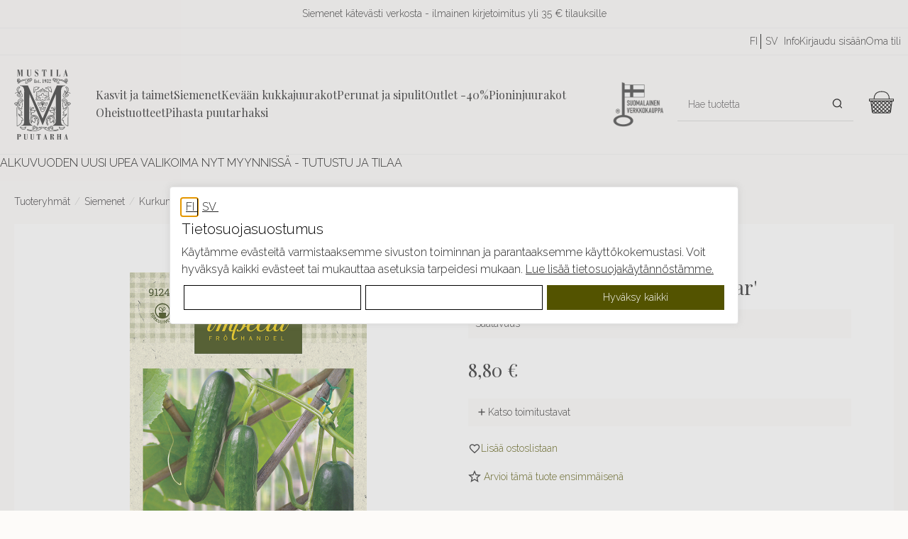

--- FILE ---
content_type: text/html; charset=utf-8
request_url: https://www.mustilapuutarha.fi/epages/mustilapuutarha.sf/fi_FI/?ObjectPath=/Shops/2015021709/Products/91240
body_size: 28040
content:
<!DOCTYPE html>
<!--[if lt IE 7 ]> <html class="ie6" lang="fi"> <![endif]-->
<!--[if IE 7 ]> <html class="ie7" lang="fi"> <![endif]-->
<!--[if IE 8 ]> <html class="ie8" lang="fi"> <![endif]-->
<!--[if IE 9 ]> <html class="ie9" lang="fi"> <![endif]-->
<!--[if (gt IE 9)|!(IE)]><!--> <html lang="fi"> <!--<![endif]-->
<head>
<title>Kasvihuonekurkku F1 &#39;Deltastar&#39; - MUSTILA PUUTARHA</title>
<meta name="viewport" content="width=device-width, initial-scale=1"/>
<meta http-equiv="X-UA-Compatible" content="IE=Edge"/>
<meta charset="utf-8"/>
<link type="text/css" href="/WebRoot/StoreTypes/7.112.0/MustilaStore/lib-min/package-sf.css" rel="stylesheet"/><link rel="stylesheet" href="https://cdnjs.cloudflare.com/ajax/libs/animate.css/3.5.2/animate.min.css"><style type="text/css">.gbase-consent-hide{display:none!important}.ui-dialog.gbase-consent-dialog-no-titlebar{border-color:#e3e3e3;box-shadow: 0 -1px 10px 0 #acabab4d}.ui-dialog .cookiebox.ui-dialog-content.ui-widget-content{padding:1rem}.GBaseGDPRConsentTitle{font-size:1.25rem;margin:.25rem 0}.cookiebox .ConsentButtons button.ep-uiInput-button.gbase-secondary-button{background:#fff;border-color:#000;color:#000}@media screen and (max-width:500px){.cookiebox .wrapper.ConsentButtons .gbase-accept-all{order:-1}}</style><style type="text/css">.gbase-consent-dialog-no-titlebar{position:fixed}.gbase-consent-dialog-no-titlebar .ui-resizable-handle{width:0!important}.cookiebox{max-width:800px;display:inline-block;padding:.5em}@media (min-width:550px){.cookiebox{min-width:500px}}.cookiebox .boxes{display:flex;flex-wrap:wrap}.cookiebox .box{border:1px solid #000;width:100%;margin-bottom:10px;padding:1em}.cookiebox .wrapper{display:flex;justify-content:space-between}@media screen and (max-width:500px){.cookiebox .wrapper.ConsentButtons{flex-wrap:wrap}}.cookiebox a{display:inline-block}.cookiebox .GBaseGDPRConsentDescription{margin-bottom:.5em}.cookiebox .switch{position:relative;display:inline-block;width:60px;height:34px}.cookiebox .switch input{opacity:0;width:0;height:0}.cookiebox .slider{position:absolute;cursor:pointer;top:0;left:0;right:0;bottom:0;-webkit-transition:.4s;transition:.4s;background-color:#ccc}.cookiebox .slider:before{position:absolute;content:"";height:26px;width:26px;left:4px;bottom:4px;background-color:#fff;-webkit-transition:.4s;transition:.4s}.cookiebox input:checked+.slider{background-color:#2196f3}.cookiebox input:focus+.slider{box-shadow:0 0 1px #2196f3}.cookiebox input:checked+.slider:before{-webkit-transform:translateX(26px);-ms-transform:translateX(26px);transform:translateX(26px)}.cookiebox .slider.round{border-radius:34px}.cookiebox .slider.round:before{border-radius:50%}.cookiebox .toggle-text-wrapper{max-height:300px;overflow-y:scroll;box-shadow: inset 0px 0px 5px #00000080;padding:10px}.cookiebox .ConsentButtons.NavBarBottom{background:#fff}.cookiebox .ConsentButtons button{padding:.5em;width:100%;margin:.2em}.gbase-consent-dialog-no-titlebar .ui-dialog-titlebar{display:none}</style><style type="text/css">.lz-container{z-index:999}</style><link href="/WebRoot/Mustila/Shops/2015021709/Styles/Mustila_0020_2023/StorefrontStyle_416.css" rel="stylesheet" type="text/css"/><style type="text/css">@import url(/WebRoot/StoreTypes/7.112.0/MustilaStore/lib/de_epages/design/style-ie.css) screen and (-ms-high-contrast:active),(-ms-high-contrast:none);</style><link href="https://vdt.vilkas.fi/VDT/master/mustilapuutarha.fi/dev/slick-slider/slick-slider.css" rel="stylesheet" type="text/css"><link href="https://vdt.vilkas.fi/VDT/master/mustilapuutarha.fi/StyleExtension.css" rel="stylesheet" type="text/css"><style type="text/css">.FrontPageElement85975710{--element-background-color:#97995b;--element-font-color:#fff;--element-button-background-color:#000;--element-button-border-color:#000;--element-button-font-color:#fff;--element-button-font-color-hover:#fff;--element-button-background-color-hover:#333;--element-button-border-color-hover:#333;--element-heading-font-size:24px;--element-body-font-size:14px;--element-link-font-size:16px;--tablet-element-background-color:#97995b;--tablet-element-font-color:#fff;--tablet-element-button-background-color:#000;--tablet-element-button-border-color:#000;--tablet-element-button-font-color:#fff;--tablet-element-button-font-color-hover:#fff;--tablet-element-button-background-color-hover:#333;--tablet-element-button-border-color-hover:#333;--tablet-element-heading-font-size:22px;--tablet-element-body-font-size:14px;--tablet-element-link-font-size:16px;--mobile-element-background-color:#97995b;--mobile-element-font-color:#fff;--mobile-element-button-background-color:#000;--mobile-element-button-border-color:#000;--mobile-element-button-font-color:#fff;--mobile-element-button-font-color-hover:#fff;--mobile-element-button-background-color-hover:#333;--mobile-element-button-border-color-hover:#333;--mobile-element-heading-font-size:20px;--mobile-element-body-font-size:14px;--mobile-element-link-font-size:14px}</style><style type="text/css">div.NettiluottoWarning+div.Separator+div.MessageWarning,div.NettiluottoWarning+div.Separator+div.MessageWarning+hr.Separator{display:none}</style><style type="text/css">#ProductAttributeIcons{display:none}</style><style type="text/css">.ImageArea{position:relative}.ProductIconImg{width:25%;height:25%}.ProductIconImg img{max-width:100%!important}.ProductIconImg img{max-width:100%;height:auto}.ProductIconImgPosition1{position:absolute;top:0;left:0}.ProductIconImgPosition2{position:absolute;top:0;right:0}.ProductIconImgPosition3{position:absolute;bottom:0;right:0}.ProductIconImgPosition4{position:absolute;bottom:0;left:0}</style><script type="text/javascript" src="/epages/mustilapuutarha.sf/fi_FI/?ViewAction=SF-ViewJQueryConfig&amp;ObjectID=3222716&amp;CurrencyID=EUR&amp;CacheName=Mustila-7.112.0-0"></script>
<script type="text/javascript">(function(require){function config(a,b){config._(config.c[a]||(config.c[a]={}),b)}config.c=require.config=require.config||{};config._=function(a,b){for(var c in b)b[c]instanceof Object?config._(a[c]||(a[c]={}),b[c]):a[c]=b[c]};config("jquery/canvas/canvastext",{fontRoot:["","WebRoot","Mustila","Shops","2015021709","5CCA","C3B3","7164","74F3","2501","0A28","1011","A8B8"].join("/")});config("ep",{baseUrl:["https\u003A","","www\u002Emustilapuutarha\u002Efi","epages","mustilapuutarha\u002Esf","fi_FI",""].join("/"),canonicalUrl:'https\u003A\u002F\u002Fwww\u002Emustilapuutarha\u002Efi\u002FKasvihuonekurkku-F1-Deltastar',objectId:'46665088',viewAction:'View',storeFrontUrl:["https\u003A","","www\u002Emustilapuutarha\u002Efi","epages","mustilapuutarha\u002Esf"].join("/"),requestProtocolAndServer:'https\u003A\u002F\u002Fwww\u002Emustilapuutarha\u002Efi',webUrj:["http\u003A","","www\u002Emustilapuutarha\u002Efi","epages","mustilapuutarha\u002Esf","\u003FObjectPath\u003D","Shops","2015021709","Products","91240"].join("/"),webUrlSsl:["https\u003A","","www\u002Emustilapuutarha\u002Efi","epages","mustilapuutarha\u002Esf","\u003FObjectPath\u003D","Shops","2015021709","Products","91240"].join("/"),google:{}});}(require));</script>
<script type="text/javascript" src="/WebRoot/StoreTypes/7.112.0/MustilaStore/lib-min/package-sf.js"></script>
<script type="text/javascript">var jq=jQuery.noConflict();</script>
<script type="text/javascript">epConfig.objectGUID='5CD3B99A-9283-5478-C6BB-0A28101163BE';epConfig.objectPath='\u002FShops\u002F2015021709\u002FProducts\u002F91240';epConfig.relativePath='Products\u002F91240';epConfig.webPath='\u002FWebRoot\u002FMustila\u002FShops\u002F2015021709\u002F5CD3\u002FB99A\u002F9283\u002F5478\u002FC6BB\u002F0A28\u002F1011\u002F63BE';epConfig.currency='EUR';epConfig.PageTypeAlias='SF-Product';epConfig.hasCart=false;epConfig.currentProduct={'id':'46665088','guid':'5CD3B99A-9283-5478-C6BB-0A28101163BE','sku':'91240','name':'Kasvihuonekurkku\u0020F1\u0020\u0027Deltastar\u0027','mainCategory':'Kurkun\u0020siemenet','mainCategoryData':{'id':'47125977','guid':'5CEE1DA8-29C6-5B6F-B288-0A2810117458','alias':'Kurkun\u0020siemenet','name':'Kurkun\u0020siemenet','isVisible':true,'path':'\u002FShops\u002F2015021709\u002FCategories\u002FSiemenet21\u002F\u0022Kurkun\u0020siemenet\u0022','urlPart':'?ObjectPath=\u002FShops\u002F2015021709\u002FCategories\u002FSiemenet21\u002F\u002522Kurkun\u002520siemenet\u002522',},'variationString':'','manufacturer':'','stockAlert':'OUT_STOCK','isVisible':false,'isAvailable':true,'price':8.8,'price_gross':7.01,'price_net':8.8,'price_formatted':'8,80 €','order_unit':{'name':'kpl','abbreviation':'',},'interval_order':1,'price_gross_formatted':'7,01 €','price_net_formatted':'8,80 €',};</script>
<script type="text/javascript">require(["jquery/metaparse","de_epages/design/inc/sf-initialize"]);require(["de_epages/externalcontent/dojogadgetfix"]);require(["ep/inject-sec-token"],function(ep){ep.injectSecToken();});require(["jquery","ep/accessibility-fallback","$ready!"],function($,accessibilityFallback){accessibilityFallback.fixAltAttributes();accessibilityFallback.fixAltAttributes({tag:'area',fallback:'href'});accessibilityFallback.fixAltAttributes({tag:'input[type="image"]',fallback:'src'});$('.skip-link').on('click.onSkipLink keydown.onSkipLink',function(e){if(e&&e.keyCode&&!(e.keyCode===13||e.keyCode===32)){return true;}$('#main-content').trigger('focus');});accessibilityFallback.tabIndexFallback({selectors:['h1','h2','h3','h4','h5','h6','.ep-uiThumbbox li','.ep-coverflow-item','.ep-contentbox-item']});accessibilityFallback.ariaLiveFallback({selectors:['.ui-tabs-panel','#RemoteSearchResults'],value:'polite'});accessibilityFallback.tableHeaderFallback({exceptions:['PagerTablePages']});accessibilityFallback.fixTooltip({selectors:['i.HelpIcon']});});</script>
<script type="text/javascript">window.offscreenBuffering=true;</script>
<script type="text/javascript">require(["jquery","util/storage","$ready!"],function($,storage){var fromCategory=storage.sessionStorage("Product::FromCategory");if(fromCategory){$("nav .BreadcrumbLastItem").parent().parent().children().not(':last-child').remove().end().prepend(fromCategory);storage.sessionStorage("Product::FromCategory",null);}});</script>
<script id="GBaseGDPRConsentDialogTemplate" type="text/x-jquery-tmpl">
    <div class="cookiebox">
        <div class="AlignMiddle LocaleFlags">
            
            <a href="../fi_FI/?ViewObjectPath=%2FShops%2F2015021709%2FProducts%2F91240">
                <img src="/WebRoot/StoreTypes/7.112.0/MustilaStore/SF/Locales/fi_FI.gif" alt="Suomi" title="Suomi"/>
            </a>
            
            <a href="../sv_SE/?ViewObjectPath=%2FShops%2F2015021709%2FProducts%2F91240">
                <img src="/WebRoot/StoreTypes/7.112.0/MustilaStore/SF/Locales/sv_SE.gif" alt="Svenska" title="Svenska"/>
            </a>
            
        </div>

        <h2 class="GBaseGDPRConsentTitle"><p>Tietosuojasuostumus</p></h2>
        <div class="GBaseGDPRConsentDescription"><p>Käytämme evästeitä varmistaaksemme sivuston toiminnan ja parantaaksemme käyttökokemustasi. Voit hyväksyä kaikki evästeet tai mukauttaa asetuksia tarpeidesi mukaan. <a href="?ObjectPath=Categories/PrivacyPolicy&amp;ViewAction=ViewPopup" target="_blank">Lue lisää tietosuojakäytännöstämme.</a></p></div>

        <div class="boxes gbase-consent-hide GBaseConsentSelection">
            <div class="box">
                <div class="wrapper">
                    <h3 >Markkinointi</h3>
                    <label class="switch">
                        <input type="checkbox" name="GBaseConsentToMarketing"/>
                        <span class="slider round">&nbsp;</span>
                    </label>
                </div>
            </div>

            <div class="box">
                <div class="wrapper">
                    <h3 >Analytiikka</h3>
                    <label class="switch">
                        <input type="checkbox" name="GBaseConsentToAnalytics" />
                        <span class="slider round">&nbsp;</span>
                    </label>
                </div>
            </div>
        </div>
        <div class="wrapper ConsentButtons NavBarBottom">
            <button class="gbase-consent-hide ep-uiInput ep-uiInput-button gbase-secondary-button gbase-confirm-choices">Vahvista valinta</button>


            <button class="ep-uiInput ep-uiInput-button gbase-secondary-button gbase-more-info" onclick="GBaseShowMoreInfo()">Mukauta asetuksia</button>
            <button class="ep-uiInput ep-uiInput-button gbase-secondary-button gbase-refuse-all">Hyväksy välttämättömät</button>
            <button class="ep-uiInput ep-uiInput-button gbase-accept-all">Hyväksy kaikki</button>
        </div>

    </div>
</script>
<script type="text/javascript">function GBaseShowMoreInfo(){jQuery('.gbase-consent-hide').removeClass('gbase-consent-hide');jQuery('.gbase-more-info').addClass('gbase-consent-hide');}</script>
<script type="text/javascript">function GBaseOpenConsentDialog(){var template=jQuery('#GBaseGDPRConsentDialogTemplate').tmpl();jQuery(template).dialog({modal:true,width:"auto",maxWidth:768,closeOnEscape:false,show:"fade",hide:"fade",dialogClass:"gbase-consent-dialog-no-titlebar"});jQuery(".cookiebox .gbase-accept-all").click(function(){jQuery(".cookiebox .switch input:not(:checked)").click();GBaseSubmitConsent(1,1);jQuery(".cookiebox").dialog('close');});jQuery(".cookiebox .gbase-refuse-all").click(function(){jQuery(".cookiebox .switch input:checked").click();GBaseSubmitConsent(0,0);jQuery(".cookiebox").dialog('close');});jQuery(".cookiebox .gbase-confirm-choices").click(function(){var ConsentToMarketing=jQuery('.cookiebox input[name=GBaseConsentToMarketing]').prop('checked')?1:0;var ConsentToAnalytics=jQuery('.cookiebox input[name=GBaseConsentToAnalytics]').prop('checked')?1:0;GBaseSubmitConsent(ConsentToMarketing,ConsentToAnalytics);jQuery(".cookiebox").dialog('close');});jQuery('.cookiebox input[name=GBaseConsentToMarketing]').on('change',function(e){if(e.target.checked){jQuery('.cookiebox input[name=GBaseConsentToAnalytics]').prop('checked',true);}});jQuery('.cookiebox input[name=GBaseConsentToAnalytics]').on('change',function(e){if(!e.target.checked){jQuery('.cookiebox input[name=GBaseConsentToMarketing]').prop('checked',false);}});}</script>
<script type="text/javascript">function GBaseReadCookie(name){return document.cookie.match('(^|;)\\s*'+name+'\\s*=\\s*([^;]+)')?.pop()||''}function GBaseIsConsentToAnalyticsGiven(){if(epConfig.user&&epConfig.user.Consent){return 1;}if(epConfig.user&&epConfig.user.ConsentToAnalytics){return 1;}if(GBaseReadCookie('GBaseConsent')==="1"){return 1;}if(GBaseReadCookie('GBaseConsentToAnalytics')==="1"){return 1;}return 0;}function GBaseSubmitConsent(ConsentToMarketing,ConsentToAnalytics){var expires=new Date();expires.setFullYear(expires.getFullYear()+1);document.cookie="GBaseConsent="+ConsentToMarketing+"; SameSite=Strict; path=/; expires="+expires;document.cookie="GBaseConsentToAnalytics="+ConsentToAnalytics+"; SameSite=Strict; path=/; expires="+expires;consents={'marketing':!!+GBaseReadCookie('GBaseConsent'),'analytics':!!+GBaseReadCookie('GBaseConsentToAnalytics')};window.dispatchEvent(new CustomEvent('GBaseConsentSubmit',{'detail':{'consents':consents}}));jq('.GBaseGDPRConsentDialog').hide();}require(["jquery","jquery/tmpl","jquery/cookie","jquery/ui/dialog","$ready!"],function($){if(jQuery.cookie('GBaseConsent')){consents={'marketing':!!+GBaseReadCookie('GBaseConsent'),'analytics':!!+GBaseReadCookie('GBaseConsentToAnalytics')};window.dispatchEvent(new CustomEvent('GBaseConsentPageLoad',{'detail':{'consents':consents}}));return;}GBaseOpenConsentDialog();});</script>
<script type="text/javascript">(function(){var sc=document.createElement('script');sc.type='text/javascript';sc.async=true;sc.src=('https:'==document.location.protocol?'https://zefzhat-eu.appspot.com':'http://www.livezhat.fi')+'/code/elinkeinoyhtymamustilantaimitarhattigerstedtnilskarl/qgmgitv';var s=document.getElementsByTagName('script')[0];s.parentNode.insertBefore(sc,s);})();</script>
<meta property="og:image" content="https://www.mustilapuutarha.fi/WebRoot/Mustila/Shops/2015021709/5CD3/B99A/9283/5478/C6BB/0A28/1011/63BE/976_633acd0b10c5a7.44090359_91240_front.jpg"/>
<meta property="og:image:alt" content="Kasvihuonekurkku F1 &#39;Deltastar&#39;"/>
<meta property="og:title" content="Kasvihuonekurkku F1 &#39;Deltastar&#39;"/>
<meta property="og:type" content="product"/>
<meta property="og:url" content="https://www.mustilapuutarha.fi/Kasvihuonekurkku-F1-Deltastar"/>
<meta property="og:description" content=""/>
<link rel="shortcut icon" type="image/x-icon" href="/WebRoot/Mustila/Shops/2015021709/MediaGallery/favicon.ico"/>
<link rel="canonical" href="https://www.mustilapuutarha.fi/Kasvihuonekurkku-F1-Deltastar"/>
<link rel="alternate" hreflang="fi" href="https://www.mustilapuutarha.fi/Kasvihuonekurkku-F1-Deltastar">
<link rel="alternate" hreflang="sv" href="https://www.mustilapuutarha.fi/Vaexthusgurka-F1-Deltastar">
<link rel="alternate" hreflang="fi-FI" href="https://www.mustilapuutarha.fi/Kasvihuonekurkku-F1-Deltastar">
<link rel="alternate" hreflang="sv-SE" href="https://www.mustilapuutarha.fi/Vaexthusgurka-F1-Deltastar">
<!--[if IE]>
    <link href="/WebRoot/StoreTypes/7.112.0/MustilaStore/lib/de_epages/design/style-ie.css" rel="stylesheet" type="text/css" />
    <![endif]-->
<!-- style extension js -->
<script src="/WebRoot/Mustila/Shops/2015021709/Styles/Mustila_0020_2023/StyleExtension.js"></script>
<script type="text/javascript">
function gtmIsConsentGiven(){
    if(epConfig.user && epConfig.user.Consent){
        return 1;
    }
    if(epConfig.user && epConfig.user.ConsentToAnalytics){
        return 1;
    }
    if(`; ${document.cookie}`.split('; GBaseConsent=').pop().split(';').shift() === "1"){
        return 1;
    }
    if(`; ${document.cookie}`.split('; GBaseConsentToAnalytics=').pop().split(';').shift() === "1"){
        return 1;
    }
    return 0;
}
function gtmIsConsentGivenToMarketing(){
    if(epConfig.user && epConfig.user.Consent){
        return 1;
    }
    if(`; ${document.cookie}`.split('; GBaseConsent=').pop().split(';').shift() === "1"){
        return 1;
    }
    return 0;
}
</script>
<script type="text/javascript">
// helper for parsing floats in different locales
function GTMlocaleParseFloat(s) {
    // remove everything but numbers and possible separators
    s = s.replace(/[^1-9,\.]/g, "");
    // Get the thousands and decimal separator characters used in the locale.
    let [,thousandsSeparator,,,,decimalSeparator] = 1111.1.toLocaleString(epConfig.language);
    // Remove thousand separators, and put a point where the decimal separator occurs
    s = Array.from(s, c => c === thousandsSeparator ? ""
                         : c === decimalSeparator   ? "." : c).join("");
    // Now it can be parsed
    return parseFloat(s);
}

(() => {
  
  // using ga4
  dataLayer = (typeof dataLayer !== 'undefined') ? dataLayer : [];
  function gtag(){dataLayer.push(arguments);}


    const consent_analytics = gtmIsConsentGiven() ? 'granted' : 'denied';
    const consent_marketing = gtmIsConsentGivenToMarketing() ? 'granted' : 'denied';
    gtag('consent', 'default', {
        'analytics_storage': consent_analytics,
        'ad_storage': consent_marketing,
        'ad_user_data': consent_marketing,
        'ad_personalization': consent_marketing,
    });
    window.addEventListener('GBaseConsentSubmit', function(consent){
        const consent_analytics = consent.detail.consents.analytics ? 'granted' : 'denied';
        const consent_marketing = consent.detail.consents.marketing ? 'granted' : 'denied';
        gtag('consent', 'update', {
            'analytics_storage': consent_analytics,
            'ad_storage': consent_marketing,
            'ad_user_data': consent_marketing,
            'ad_personalization': consent_marketing,
        });
    })



  
  function gtmHandleProductClick(event) {
      const targetUrl = this.getAttribute("href");
      if(!targetUrl) {
          return;
      }
      const targetAlias = targetUrl.split('/').pop();
      const selected_item_data = gtm_products.find(function(item) {return item.item_id === targetAlias});
      if(!selected_item_data) {
          return;
      }
      dataLayer.push({ ecommerce: null });
      dataLayer.push({
          event: "select_item",
          ecommerce: {
              currency: 'EUR',
              items: [selected_item_data]
          }
      });
  }

  
  function gtmHandleProductListAddToBasketForm(event) {
      $form = jq(this);
      const $epIdField = $form.find('input[name=ChangeObjectID]');
      const epid = $epIdField.val();
      if(!epid) {
          return;
      }
      const selected_item_data = gtm_products.find(function(item) {return item.epagesid === epid});
      if(!selected_item_data) {
          return;
      }

      if($form.data('gtm_event_happening') === 1) {
        return;
      }
      $form.data('gtm_event_happening', 1);

      selected_item_data.index = 1;
      // set quantity if it is known
      let qty = 1; // default to 1
      let $qtyField = $form.find('input[name=Quantity]');
      if($qtyField.length) {
        qty = GTMlocaleParseFloat($qtyField.val());
      }
      selected_item_data.quantity = qty;
      dataLayer.push({ ecommerce: null });
      dataLayer.push({
          event: "add_to_cart",
          ecommerce: {
              currency: 'EUR',
              items: [selected_item_data]
          }
      });
      setTimeout(function(){ $form.data('gtm_event_happening', 0) }, 100);
  }

 


  gtm_products = [];
 
  
  
  
  
  

  
  
   
   
   gtm_products.push({
      
       epagesid: '51965778',
       item_name: 'Kirsikkatomaatti\u0020F1\u0020\u0027Heartbreaker\u0020Vita\u0027',
       item_id: '97131',
       
       price:  7.5 ,
       
       currency: 'EUR',
       item_brand: '',
       
       
       item_category: 'Siemenet\u0020ruukkuviljelyyn',
       
       item_category_2: 'Siemenet',
       
       
       item_variant: '',
       
       item_list_name: 'AutoCrosselling',
       item_list_id: 'AutoCrosselling',
       
       
       index: 1,
       
       
       quantity: 1


   });
   
  
   
   gtm_products.push({
      
       epagesid: '46664650',
       item_name: 'Kasvihuonekurkku\u0020F1\u0020\u0027Max\u0027',
       item_id: '29132',
       
       price:  7.95 ,
       
       currency: 'EUR',
       item_brand: '',
       
       
       item_category: 'Kurkun\u0020siemenet',
       
       item_category_2: 'Siemenet',
       
       
       item_variant: '',
       
       item_list_name: 'AutoCrosselling',
       item_list_id: 'AutoCrosselling',
       
       
       index: 2,
       
       
       quantity: 1


   });
   
  
   
   gtm_products.push({
      
       epagesid: '61598855',
       item_name: 'Avomaankurkku\u0020F1\u0020\u0027Gunnar\u0027',
       item_id: '29143',
       
       price:  6.5 ,
       
       currency: 'EUR',
       item_brand: '',
       
       
       item_category: 'Kurkun\u0020siemenet',
       
       item_category_2: 'Siemenet',
       
       
       item_variant: '',
       
       item_list_name: 'AutoCrosselling',
       item_list_id: 'AutoCrosselling',
       
       
       index: 3,
       
       
       quantity: 1


   });
   
  
   
   gtm_products.push({
      
       epagesid: '46665163',
       item_name: 'Tomaatti\u0020F1\u0020\u0027Paola\u0027',
       item_id: '29675',
       
       price:  7.5 ,
       
       currency: 'EUR',
       item_brand: '',
       
       
       item_category: 'Muut\u0020tomaatin\u0020siemenet',
       
       item_category_2: 'Tomaatin\u0020siemenet',
       
       item_category_3: 'Siemenet',
       
       
       item_variant: '',
       
       item_list_name: 'AutoCrosselling',
       item_list_id: 'AutoCrosselling',
       
       
       index: 4,
       
       
       quantity: 1


   });
   
  
   
   gtm_products.push({
      
       epagesid: '46664666',
       item_name: 'Avomaankurkku\u0020F1\u0020\u0027Partner\u0027',
       item_id: '29158',
       
       price:  7.5 ,
       
       currency: 'EUR',
       item_brand: '',
       
       
       item_category: 'Kurkun\u0020siemenet',
       
       item_category_2: 'Siemenet',
       
       
       item_variant: '',
       
       item_list_name: 'AutoCrosselling',
       item_list_id: 'AutoCrosselling',
       
       
       index: 5,
       
       
       quantity: 1


   });
   
  
   
   gtm_products.push({
      
       epagesid: '46666319',
       item_name: 'Puna-auringonkukka\u0020\u0027Ms\u0020Mars\u0027',
       item_id: '28416',
       
       price:  7.5 ,
       
       currency: 'EUR',
       item_brand: '',
       
       
       item_category: 'Auringonkukan\u0020siemenet',
       
       item_category_2: 'Yksivuotisten\u0020kukkien\u0020siemenet',
       
       item_category_3: 'Siemenet',
       
       
       item_variant: '',
       
       item_list_name: 'AutoCrosselling',
       item_list_id: 'AutoCrosselling',
       
       
       index: 6,
       
       
       quantity: 1


   });
   
  
   
   gtm_products.push({
      
       epagesid: '46664826',
       item_name: 'Jäävuorisalaatti\u0020\u0027Frillice\u0027',
       item_id: '29547',
       
       price:  7.5 ,
       
       currency: 'EUR',
       item_brand: '',
       
       
       item_category: 'Salaatin\u0020siemenet',
       
       item_category_2: 'Siemenet',
       
       
       item_variant: '',
       
       item_list_name: 'AutoCrosselling',
       item_list_id: 'AutoCrosselling',
       
       
       index: 7,
       
       
       quantity: 1


   });
   
  
   
   gtm_products.push({
      
       epagesid: '46664576',
       item_name: 'Taitepapu\u0020\u0027Nautica\u0027',
       item_id: 'IM29025',
       
       price:  4.25 ,
       
       currency: 'EUR',
       item_brand: '',
       
       
       item_category: 'Pavun\u0020siemenet',
       
       item_category_2: 'Siemenet',
       
       
       item_variant: '',
       
       item_list_name: 'AutoCrosselling',
       item_list_id: 'AutoCrosselling',
       
       
       index: 8,
       
       
       quantity: 1


   });
   
  
  
  

  
  
  
  
  


  productItem = {
    
       epagesid: '46665088',
       item_name: 'Kasvihuonekurkku\u0020F1\u0020\u0027Deltastar\u0027',
       item_id: '91240',
       
       price:  8.8 ,
       
       currency: 'EUR',
       item_brand: '',
       
       
       item_category: 'Kurkun\u0020siemenet',
       
       item_category_2: 'Siemenet',
       
       
       item_variant: '',
       
       
       quantity: 1


  };
  dataLayer.push({ ecommerce: null });
  dataLayer.push({
   event: 'view_item',
   ecommerce: {
     currency: 'EUR',
     items: [productItem]
    }
  });


  
  if(gtm_products.length) {
    dataLayer.push({
      event: 'view_item_list',
      ecommerce: {
        currency: 'EUR',
        items: [gtm_products],
      }
    });
  }

  
  
  
  require(["jquery", "$ready!"], function ($) {
    
    productAddToBasketForm = $('form#basketForm_standalone');
    if(productAddToBasketForm.length) {
      productAddToBasketForm.on('submit', function(e) {
        const $form = $(this);
        // prevent double events
        if($form.data('gtm_event_happening') === 1) {
          return;
        }
        $form.data('gtm_event_happening', 1);
        let qty = 1; // default to 1
        let $qtyField = $form.find('input[name=Quantity]');
        if($qtyField.length) {
          qty = GTMlocaleParseFloat($qtyField.val());
        }
        productItem.quantity = qty;
        productItem.item_list_name = "ProductPage";
        productItem.item_list_id = "ProductPage";
        productItem.index = 1;
        dataLayer.push({ ecommerce: null });
        dataLayer.push({
          event: "add_to_cart",
          ecommerce: {
            currency: 'EUR',
            value: productItem.quantity * productItem.price,
            items: [productItem],
          }
        });
        
        setTimeout(function(){ $form.data('gtm_event_happening', 0) }, 100);
      });
    }

    
    
    jq('form.AddToBasketForm:not(#basketForm_standalone)').each(function(i, e) {
      jq(this).on('submit', gtmHandleProductListAddToBasketForm);
    });

  });


  document.addEventListener('DOMContentLoaded', event => {
    if(gtm_products.length) {
      
      document.querySelectorAll('a[href*="/Products/"]').forEach(item => {
        item.addEventListener('click', gtmHandleProductClick);
      });

    }
  });




 


 

 



 (function(w,d,s,l,i){w[l]=w[l]||[];w[l].push({'gtm.start':
new Date().getTime(),event:'gtm.js'});var f=d.getElementsByTagName(s)[0],
j=d.createElement(s),dl=l!='dataLayer'?'&l='+l:'';j.async=true;j.src=
'https://www.googletagmanager.com/gtm.js?id='+i+dl;f.parentNode.insertBefore(j,f);
})(window,document,'script','dataLayer','GTM-K2F9GKQ');


})();
</script>
<script type="text/javascript">try{window.onerror=window.onerrorbak;}catch(e){}</script>
<!-- Begin: User-defined HTML Head area -->
<meta name="facebook-domain-verification" content="pkdumh6z9fj5p25rl78enegmvuw05m"/>
<meta name="google-site-verification" content="O1ntSSMvIjsGnGh_ELYw6J7P0PdpVpxP8Bwnvq-Awig"/>
<link rel="icon" type="image/png" href="/WebRoot/Mustila/Shops/2015021709/MediaGallery/favicon/favicon.png"/>
</link>
</link>
<script src="https://vdt.vilkas.fi/VDT/master/mustilapuutarha.fi/dev/slick-slider/slick-slider.js" type="text/javascript"></script>
<script src="https://vdt.vilkas.fi/VDT/master/mustilapuutarha.fi/StyleExtension.js" type="text/javascript"></script>
<!-- giosg tag -->
<script>(function(w,t,f){var s="script",o="_giosg",h="https://service.giosg.com",e,n;e=t.createElement(s);e.async=1;e.src=h+"/live/";w[o]=w[o]||function(){(w[o]._e=w[o]._e||[]).push(arguments);};w[o]._c=f;w[o]._h=h;n=t.getElementsByTagName(s)[0];n.parentNode.insertBefore(e,n);})(window,document,6165);</script>
<!-- giosg tag -->
<!--Start of Tawk.to Script OUTI-->
<script type="text/javascript">function getChatId(){var lang=epConfig.language;switch(lang){case'sv':return'5e84420a35bcbb0c9aac7e47/1hj4tse9e';case'fi':return'5e84420a35bcbb0c9aac7e47/default';default:return'5e84420a35bcbb0c9aac7e47/default';}}(function(){var chatId=getChatId();if(!chatId){return;}var Tawk_API=Tawk_API||{},Tawk_LoadStart=new Date();var s1=document.createElement("script"),s0=document.getElementsByTagName("script")[0];s1.async=true;s1.src='https://embed.tawk.to/'+chatId;s1.charset='UTF-8';s1.setAttribute('crossorigin','*');s0.parentNode.insertBefore(s1,s0);})();</script>
<!--End of Tawk.to Script-->
<!-- LightWidget WIDGET -->
<script src="https://cdn.lightwidget.com/widgets/lightwidget.js"></script>
<meta name="p:domain_verify" content="d7c8c9bb183747a5bbe98ba838ff2a18"/>
<!-- Go to www.addthis.com/dashboard to customize your tools -->
<script type="text/javascript" src="//s7.addthis.com/js/300/addthis_widget.js#pubid=ra-58f5fc709e2ce1e0"></script>
<meta name="google-site-verification" content="UbX2YLoCq7yd-OXmd-UgOycUabBvDOCIPCLp-6Sz73I"/>
<script>window.embeddedChatbotConfig={chatbotId:"7Or0GfTy86BcXP0uJV0Zk",domain:"chat.mustilapuutarha.fi"}</script>
<script src="https://chat.mustilapuutarha.fi/embed.min.js" chatbotId="7Or0GfTy86BcXP0uJV0Zk" domain="chat.mustilapuutarha.fi" defer></script>
<!-- End: User-defined HTML Head area -->
<script type="text/javascript">(function(win){if(!jQuery.fn.jquerysdk){jQuery.noConflict(true);var $=jQuery,noConflict=$.config.noConflict;if(!noConflict){win.$=$;}else if(typeof noConflict=='string'){win[noConflict]=$;}}try{win.onerror=function(){return true;};}catch(e){}})(window);</script>
<!-- MainCategory /Shops/2015021709/Categories/Siemenet21/&quot;Kurkun siemenet&quot; -->
<!-- start /Shops/2015021709/Categories/Siemenet21/"Kurkun siemenet" -->
<!--<style>
/* Tuotelistan kuvien rajaus ja keskitys */
.ProductListImageBox tbody td .ImageArea {
  overflow: hidden;
}
.ProductListImageBox tbody td .ImageArea > a {
    display: block;
    width: 100%;
    height: auto;
    position: relative;
    overflow: hidden;
    padding: 100% 0 0 0;
}
.ProductListImageBox tbody td .ImageArea > a > img {
    width: 100% !important;
    object-fit: cover;
    object-position: center;
    display: block;
    max-width: 100% !important;
    max-height: 100%;
    position: absolute;
    top: 0;
    bottom: 0;
    left: 0;
    right: 0;
    scale: 1.6;
}

/* Tuotesivun ristiinmyynnin kuvien rajaus ja keskitys */
span.PageType_SF-Product ~ .GeneralLayout .CrossellingCount .CrossellingImageArea {
    overflow: hidden;
    position: relative;
    width: 100%;
}

span.PageType_SF-Product ~ .GeneralLayout .CrossellingCount .CrossellingImageArea > a > img {
    object-fit: cover;
    object-position: center;
    height: 100%;
    width: 100%;
    scale: 1.6;
}
</style>-->
<!-- end /Shops/2015021709/Categories/Siemenet21/"Kurkun siemenet" -->
<script type="text/javascript">jQuery.ready(function($){var $layout=$('div.GeneralLayout');$layout.addClass('Erply');});</script>
</head>
<body class="epages no-sidebars" lang="fi" itemscope itemtype="http://schema.org/WebPage"><noscript><meta HTTP-EQUIV="refresh" content="0;url='https://www.mustilapuutarha.fi/epages/mustilapuutarha.sf/fi_FI/?ObjectPath=/Shops/2015021709/Products/91240&amp;PageSpeed=noscript'" /><style><!--table,div,span,font,p{display:none} --></style><div style="display:block">Please click <a href="https://www.mustilapuutarha.fi/epages/mustilapuutarha.sf/fi_FI/?ObjectPath=/Shops/2015021709/Products/91240&amp;PageSpeed=noscript">here</a> if you are not redirected within a few seconds.</div></noscript>
<a href="#main-content" class="skip-link">Hyppää pääsisältöön</a>
<!-- Giosg -->
<script type="text/javascript">require(['https://service.giosg.com/client/6165/'],function(){var userData={username:"Anonymous",customernumber:"",customergroup:""}
_giosg('visitor','submit',userData);});</script>
<!-- Google Tag Manager (noscript) GA4 -->
<noscript><iframe src="https://www.googletagmanager.com/ns.html?id=GTM-K2F9GKQ" height="0" width="0" style="display:none;visibility:hidden"></iframe></noscript>
<!-- End Google Tag Manager (noscript) GA4 -->
<span style="display: none;" id="GBaseContextHelper" class="GBaseContext ObjectID_46665088 ClassID_46502693 PageType_SF-Product "></span>
<span style="display: none;" id="VilkasDesignContextHelper" class="VilkasDesignContext ObjectID_46665088 ClassID_46502693 PageType_SF-Product "></span>
<div class="Layout1 GeneralLayout Div">
<div class="NavBarRoof HorizontalNavBar" role="complementary" aria-label="Näytä">
<div class="PropertyContainer">
<div class="SizeContainer">
<div class=" NavBarElement0" id="NavElement_83799070">
<div class="NavigationText ">
<p style="text-align: center;">Siemenet kätevästi verkosta - ilmainen kirjetoimitus yli 35 € tilauksille</p>
</div>
</div>
</div>
</div>
</div>
<div class="Header HorizontalNavBar" role="banner" aria-label="Ylätunnisteen laatikko">
<div class="PropertyContainer">
<div class="SizeContainer custom-container custom-left">
<div class=" NavBarElement0" id="NavElement_83795493">
<div class="NavigationText ">
<p><a data-link-type="tree" data-type="linkpicker" href="?ObjectPath=/Shops/2015021709/Categories"><img alt="Logo" id="custom-logo" src="/WebRoot/Mustila/Shops/2015021709/MediaGallery/ThemeContent/mustila-vektori.svg" style="width: 120px; max-width: 120px; height: auto;" title="Logo"/> </a></p>
</div>
</div>
</div>
<div class="SizeContainer custom-container custom-right">
<nav>
<ul class="HorizontalDisplay NavBarElement1 ep-megamenu" id="MegaMenu83795494" aria-label="MainMenu" tabindex="0" aria-activedescendant="" data-focus="{}" role="menubar">
<li class="ep-megamenu-first-level-element NavigationElement Category-46502565" role="menuitem" aria-haspopup="true">
<a href="?ObjectPath=/Shops/2015021709/Categories/%22Kasvit%20ja%20taimet%22"><span class="active-marker"></span>Kasvit ja taimet </a>
<div class="ep-megamenu-container" style="display:none">
<ul class="ep-megamenu-second-level-group" role="menu">
<li class="ep-megamenu-second-level-element Category-46502566" role="menuitem" aria-haspopup="true">
<a href="?ObjectPath=/Shops/2015021709/Categories/%22Kasvit%20ja%20taimet%22/Alppiruusut">Alppiruusut</a>
<ul role="menu">
<li class="ep-megamenu-third-level-element Category-46502567" role="menuitem">
<a href="?ObjectPath=/Shops/2015021709/Categories/%22Kasvit%20ja%20taimet%22/Alppiruusut/%22Suomessa%20jalostetut%20alppiruusut%22">Suomessa jalostetut</a>
</li>
<li class="ep-megamenu-third-level-element Category-46502568" role="menuitem">
<a href="?ObjectPath=/Shops/2015021709/Categories/%22Kasvit%20ja%20taimet%22/Alppiruusut/%22Ulkomaiset%20alppiruusut%22">Ulkomaiset alppiruusut</a>
</li>
<li class="ep-megamenu-more" style="display:none">
<a href="?ObjectPath=/Shops/2015021709/Categories/%22Kasvit%20ja%20taimet%22/Alppiruusut">... Lisää</a>
</li>
</ul>
</li>
<li class="ep-megamenu-second-level-element Category-46502569" role="menuitem">
<a href="?ObjectPath=/Shops/2015021709/Categories/%22Kasvit%20ja%20taimet%22/Atsaleat">Atsaleat</a>
</li>
<li class="ep-megamenu-second-level-element Category-46502571" role="menuitem">
<a href="?ObjectPath=/Shops/2015021709/Categories/%22Kasvit%20ja%20taimet%22/Magnoliat">Magnoliat</a>
</li>
<li class="ep-megamenu-second-level-element Category-46502572" role="menuitem" aria-haspopup="true">
<a href="?ObjectPath=/Shops/2015021709/Categories/%22Kasvit%20ja%20taimet%22/K%C3%B6ynn%C3%B6skasvit">Köynnöskasvit</a>
<ul role="menu">
<li class="ep-megamenu-third-level-element Category-46502573" role="menuitem">
<a href="?ObjectPath=/Shops/2015021709/Categories/%22Kasvit%20ja%20taimet%22/K%C3%B6ynn%C3%B6skasvit/K%C3%A4rh%C3%B6t">Kärhöt</a>
</li>
<li class="ep-megamenu-third-level-element Category-73731931" role="menuitem">
<a href="?ObjectPath=/Shops/2015021709/Categories/%22Kasvit%20ja%20taimet%22/K%C3%B6ynn%C3%B6skasvit/Humalat">Humalat</a>
</li>
<li class="ep-megamenu-third-level-element Category-73731932" role="menuitem">
<a href="?ObjectPath=/Shops/2015021709/Categories/%22Kasvit%20ja%20taimet%22/K%C3%B6ynn%C3%B6skasvit/Laikkuk%C3%B6ynn%C3%B6kset">Laikkuköynnökset</a>
</li>
<li class="ep-megamenu-third-level-element Category-73731933" role="menuitem">
<a href="?ObjectPath=/Shops/2015021709/Categories/%22Kasvit%20ja%20taimet%22/K%C3%B6ynn%C3%B6skasvit/Sinisateet">Sinisateet</a>
</li>
<li class="ep-megamenu-third-level-element Category-73731934" role="menuitem">
<a href="?ObjectPath=/Shops/2015021709/Categories/%22Kasvit%20ja%20taimet%22/K%C3%B6ynn%C3%B6skasvit/Viinik%C3%B6ynn%C3%B6kset">Viiniköynnökset</a>
</li>
<li class="ep-megamenu-third-level-element Category-46502574" role="menuitem">
<a href="?ObjectPath=/Shops/2015021709/Categories/%22Kasvit%20ja%20taimet%22/K%C3%B6ynn%C3%B6skasvit/%22Muut%20k%C3%B6ynn%C3%B6kset%22">Muut köynnökset</a>
</li>
<li class="ep-megamenu-more" style="display:none">
<a href="?ObjectPath=/Shops/2015021709/Categories/%22Kasvit%20ja%20taimet%22/K%C3%B6ynn%C3%B6skasvit">... Lisää</a>
</li>
</ul>
</li>
<li class="ep-megamenu-second-level-element Category-46502575" role="menuitem" aria-haspopup="true">
<a href="?ObjectPath=/Shops/2015021709/Categories/%22Kasvit%20ja%20taimet%22/%22Havupuut%20ja%20havupensaat%22">Havupuut ja havupensaat</a>
<ul role="menu">
<li class="ep-megamenu-third-level-element Category-46502576" role="menuitem">
<a href="?ObjectPath=/Shops/2015021709/Categories/%22Kasvit%20ja%20taimet%22/%22Havupuut%20ja%20havupensaat%22/M%C3%A4nnyt">Männyt</a>
</li>
<li class="ep-megamenu-third-level-element Category-46502577" role="menuitem">
<a href="?ObjectPath=/Shops/2015021709/Categories/%22Kasvit%20ja%20taimet%22/%22Havupuut%20ja%20havupensaat%22/Katajat">Katajat</a>
</li>
<li class="ep-megamenu-third-level-element Category-46502578" role="menuitem">
<a href="?ObjectPath=/Shops/2015021709/Categories/%22Kasvit%20ja%20taimet%22/%22Havupuut%20ja%20havupensaat%22/Kuuset">Kuuset</a>
</li>
<li class="ep-megamenu-third-level-element Category-46502579" role="menuitem">
<a href="?ObjectPath=/Shops/2015021709/Categories/%22Kasvit%20ja%20taimet%22/%22Havupuut%20ja%20havupensaat%22/Pihdat">Pihdat</a>
</li>
<li class="ep-megamenu-third-level-element Category-46502580" role="menuitem">
<a href="?ObjectPath=/Shops/2015021709/Categories/%22Kasvit%20ja%20taimet%22/%22Havupuut%20ja%20havupensaat%22/Tuijat">Tuijat</a>
</li>
<li class="ep-megamenu-third-level-element Category-46502581" role="menuitem">
<a href="?ObjectPath=/Shops/2015021709/Categories/%22Kasvit%20ja%20taimet%22/%22Havupuut%20ja%20havupensaat%22/Lehtikuuset">Lehtikuuset</a>
</li>
<li class="ep-megamenu-third-level-element Category-46502582" role="menuitem">
<a href="?ObjectPath=/Shops/2015021709/Categories/%22Kasvit%20ja%20taimet%22/%22Havupuut%20ja%20havupensaat%22/Marjakuuset">Marjakuuset</a>
</li>
<li class="ep-megamenu-third-level-element Category-46502584" role="menuitem">
<a href="?ObjectPath=/Shops/2015021709/Categories/%22Kasvit%20ja%20taimet%22/%22Havupuut%20ja%20havupensaat%22/%22Muut%20havut%22">Muut havut</a>
</li>
<li class="ep-megamenu-more" style="display:none">
<a href="?ObjectPath=/Shops/2015021709/Categories/%22Kasvit%20ja%20taimet%22/%22Havupuut%20ja%20havupensaat%22">... Lisää</a>
</li>
</ul>
</li>
<li class="ep-megamenu-second-level-element Category-46502585" role="menuitem" aria-haspopup="true">
<a href="?ObjectPath=/Shops/2015021709/Categories/%22Kasvit%20ja%20taimet%22/Lehtipuut">Lehtipuut</a>
<ul role="menu">
<li class="ep-megamenu-third-level-element Category-46502586" role="menuitem">
<a href="?ObjectPath=/Shops/2015021709/Categories/%22Kasvit%20ja%20taimet%22/Lehtipuut/Koristekirsikat">Koristekirsikat</a>
</li>
<li class="ep-megamenu-third-level-element Category-46502589" role="menuitem">
<a href="?ObjectPath=/Shops/2015021709/Categories/%22Kasvit%20ja%20taimet%22/Lehtipuut/Koristeomenapuut">Koristeomenapuut</a>
</li>
<li class="ep-megamenu-third-level-element Category-46502588" role="menuitem">
<a href="?ObjectPath=/Shops/2015021709/Categories/%22Kasvit%20ja%20taimet%22/Lehtipuut/Orapihlajat">Orapihlajat</a>
</li>
<li class="ep-megamenu-third-level-element Category-46502591" role="menuitem">
<a href="?ObjectPath=/Shops/2015021709/Categories/%22Kasvit%20ja%20taimet%22/Lehtipuut/Pihlajat">Pihlajat</a>
</li>
<li class="ep-megamenu-third-level-element Category-73750823" role="menuitem">
<a href="?ObjectPath=/Shops/2015021709/Categories/%22Kasvit%20ja%20taimet%22/Lehtipuut/Syreenit">Syreenit</a>
</li>
<li class="ep-megamenu-third-level-element Category-46502590" role="menuitem">
<a href="?ObjectPath=/Shops/2015021709/Categories/%22Kasvit%20ja%20taimet%22/Lehtipuut/Vaahterat">Vaahterat</a>
</li>
<li class="ep-megamenu-third-level-element Category-46502592" role="menuitem">
<a href="?ObjectPath=/Shops/2015021709/Categories/%22Kasvit%20ja%20taimet%22/Lehtipuut/%22Muut%20lehtipuut%22">Muut lehtipuut</a>
</li>
<li class="ep-megamenu-more" style="display:none">
<a href="?ObjectPath=/Shops/2015021709/Categories/%22Kasvit%20ja%20taimet%22/Lehtipuut">... Lisää</a>
</li>
</ul>
</li>
<li class="ep-megamenu-second-level-element Category-46502593" role="menuitem" aria-haspopup="true">
<a href="?ObjectPath=/Shops/2015021709/Categories/%22Kasvit%20ja%20taimet%22/Perennat">Perennat</a>
<ul role="menu">
<li class="ep-megamenu-third-level-element Category-53137287" role="menuitem">
<a href="?ObjectPath=/Shops/2015021709/Categories/%22Kasvit%20ja%20taimet%22/Perennat/Akileijat">Akileijat</a>
</li>
<li class="ep-megamenu-third-level-element Category-53137288" role="menuitem">
<a href="?ObjectPath=/Shops/2015021709/Categories/%22Kasvit%20ja%20taimet%22/Perennat/Angervot">Angervot</a>
</li>
<li class="ep-megamenu-third-level-element Category-53154646" role="menuitem">
<a href="?ObjectPath=/Shops/2015021709/Categories/%22Kasvit%20ja%20taimet%22/Perennat/Esikot">Esikot</a>
</li>
<li class="ep-megamenu-third-level-element Category-46502594" role="menuitem">
<a href="?ObjectPath=/Shops/2015021709/Categories/%22Kasvit%20ja%20taimet%22/Perennat/Keijunkukat">Keijunkukat</a>
</li>
<li class="ep-megamenu-third-level-element Category-46502595" role="menuitem">
<a href="?ObjectPath=/Shops/2015021709/Categories/%22Kasvit%20ja%20taimet%22/Perennat/%22Koristehein%C3%A4t%20ja%20saniaiset%22">Koristeheinät ja saniaiset</a>
</li>
<li class="ep-megamenu-third-level-element Category-53137289" role="menuitem">
<a href="?ObjectPath=/Shops/2015021709/Categories/%22Kasvit%20ja%20taimet%22/Perennat/Kurjenmiekat">Kurjenmiekat</a>
</li>
<li class="ep-megamenu-third-level-element Category-46502596" role="menuitem">
<a href="?ObjectPath=/Shops/2015021709/Categories/%22Kasvit%20ja%20taimet%22/Perennat/Kurjenpolvet">Kurjenpolvet</a>
</li>
<li class="ep-megamenu-third-level-element Category-46502597" role="menuitem">
<a href="?ObjectPath=/Shops/2015021709/Categories/%22Kasvit%20ja%20taimet%22/Perennat/Kuunliljat">Kuunliljat</a>
</li>
<li class="ep-megamenu-third-level-element Category-46502598" role="menuitem">
<a href="?ObjectPath=/Shops/2015021709/Categories/%22Kasvit%20ja%20taimet%22/Perennat/Leimut">Leimut</a>
</li>
<li class="ep-megamenu-third-level-element Category-46502599" role="menuitem">
<a href="?ObjectPath=/Shops/2015021709/Categories/%22Kasvit%20ja%20taimet%22/Perennat/Maksaruohot">Maksaruohot</a>
</li>
<li class="ep-megamenu-third-level-element Category-53137290" role="menuitem">
<a href="?ObjectPath=/Shops/2015021709/Categories/%22Kasvit%20ja%20taimet%22/Perennat/Neilikat">Neilikat</a>
</li>
<li class="ep-megamenu-third-level-element Category-46502600" role="menuitem">
<a href="?ObjectPath=/Shops/2015021709/Categories/%22Kasvit%20ja%20taimet%22/Perennat/Pionit">Pionit</a>
</li>
<li class="ep-megamenu-third-level-element Category-53137291" role="menuitem">
<a href="?ObjectPath=/Shops/2015021709/Categories/%22Kasvit%20ja%20taimet%22/Perennat/Punahatut">Punahatut</a>
</li>
<li class="ep-megamenu-third-level-element Category-53137292" role="menuitem">
<a href="?ObjectPath=/Shops/2015021709/Categories/%22Kasvit%20ja%20taimet%22/Perennat/P%C3%A4iv%C3%A4nliljat">Päivänliljat</a>
</li>
<li class="ep-megamenu-third-level-element Category-53169601" role="menuitem">
<a href="?ObjectPath=/Shops/2015021709/Categories/%22Kasvit%20ja%20taimet%22/Perennat/P%C3%A4iv%C3%A4nkakkarat">Päivänkakkarat</a>
</li>
<li class="ep-megamenu-third-level-element Category-53137293" role="menuitem">
<a href="?ObjectPath=/Shops/2015021709/Categories/%22Kasvit%20ja%20taimet%22/Perennat/Ritarinkannukset">Ritarinkannukset</a>
</li>
<li class="ep-megamenu-third-level-element Category-73915799" role="menuitem">
<a href="?ObjectPath=/Shops/2015021709/Categories/%22Kasvit%20ja%20taimet%22/Perennat/Salkoruusut">Salkoruusut</a>
</li>
<li class="ep-megamenu-third-level-element Category-53169602" role="menuitem">
<a href="?ObjectPath=/Shops/2015021709/Categories/%22Kasvit%20ja%20taimet%22/Perennat/Salviat">Salviat</a>
</li>
<li class="ep-megamenu-third-level-element Category-53137294" role="menuitem">
<a href="?ObjectPath=/Shops/2015021709/Categories/%22Kasvit%20ja%20taimet%22/Perennat/Unikot">Unikot</a>
</li>
<li class="ep-megamenu-third-level-element Category-46502601" role="menuitem">
<a href="?ObjectPath=/Shops/2015021709/Categories/%22Kasvit%20ja%20taimet%22/Perennat/Vuokot">Vuokot</a>
</li>
<li class="ep-megamenu-third-level-element Category-73951660" role="menuitem">
<a href="?ObjectPath=/Shops/2015021709/Categories/%22Kasvit%20ja%20taimet%22/Perennat/%22%C3%84ngelm%C3%A4t%22">Ängelmät</a>
</li>
<li class="ep-megamenu-third-level-element Category-46502602" role="menuitem">
<a href="?ObjectPath=/Shops/2015021709/Categories/%22Kasvit%20ja%20taimet%22/Perennat/%22Muut%20perennat%22">Muut perennat</a>
</li>
<li class="ep-megamenu-more" style="display:none">
<a href="?ObjectPath=/Shops/2015021709/Categories/%22Kasvit%20ja%20taimet%22/Perennat">... Lisää</a>
</li>
</ul>
</li>
<li class="ep-megamenu-second-level-element Category-46502603" role="menuitem" aria-haspopup="true">
<a href="?ObjectPath=/Shops/2015021709/Categories/%22Kasvit%20ja%20taimet%22/Koristepensaat">Koristepensaat</a>
<ul role="menu">
<li class="ep-megamenu-third-level-element Category-46502607" role="menuitem">
<a href="?ObjectPath=/Shops/2015021709/Categories/%22Kasvit%20ja%20taimet%22/Koristepensaat/Angervot">Angervot</a>
</li>
<li class="ep-megamenu-third-level-element Category-46502608" role="menuitem">
<a href="?ObjectPath=/Shops/2015021709/Categories/%22Kasvit%20ja%20taimet%22/Koristepensaat/Hanhikit">Hanhikit</a>
</li>
<li class="ep-megamenu-third-level-element Category-53537518" role="menuitem">
<a href="?ObjectPath=/Shops/2015021709/Categories/%22Kasvit%20ja%20taimet%22/Koristepensaat/Happomarjat">Happomarjat</a>
</li>
<li class="ep-megamenu-third-level-element Category-53190056" role="menuitem">
<a href="?ObjectPath=/Shops/2015021709/Categories/%22Kasvit%20ja%20taimet%22/Koristepensaat/Heisiangervot">Heisiangervot</a>
</li>
<li class="ep-megamenu-third-level-element Category-46502604" role="menuitem">
<a href="?ObjectPath=/Shops/2015021709/Categories/%22Kasvit%20ja%20taimet%22/Koristepensaat/Hortensiat">Hortensiat</a>
</li>
<li class="ep-megamenu-third-level-element Category-46502606" role="menuitem">
<a href="?ObjectPath=/Shops/2015021709/Categories/%22Kasvit%20ja%20taimet%22/Koristepensaat/Jasmikkeet">Jasmikkeet</a>
</li>
<li class="ep-megamenu-third-level-element Category-59996217" role="menuitem">
<a href="?ObjectPath=/Shops/2015021709/Categories/%22Kasvit%20ja%20taimet%22/Koristepensaat/Kanukat">Kanukat</a>
</li>
<li class="ep-megamenu-third-level-element Category-84799809" role="menuitem">
<a href="?ObjectPath=/Shops/2015021709/Categories/%22Kasvit%20ja%20taimet%22/Koristepensaat/Koristekirsikat">Koristekirsikat</a>
</li>
<li class="ep-megamenu-third-level-element Category-60568035" role="menuitem">
<a href="?ObjectPath=/Shops/2015021709/Categories/%22Kasvit%20ja%20taimet%22/Koristepensaat/Onnenpensaat">Onnenpensaat</a>
</li>
<li class="ep-megamenu-third-level-element Category-59996218" role="menuitem">
<a href="?ObjectPath=/Shops/2015021709/Categories/%22Kasvit%20ja%20taimet%22/Koristepensaat/Pajut">Pajut</a>
</li>
<li class="ep-megamenu-third-level-element Category-59996219" role="menuitem">
<a href="?ObjectPath=/Shops/2015021709/Categories/%22Kasvit%20ja%20taimet%22/Koristepensaat/Seljat">Seljat</a>
</li>
<li class="ep-megamenu-third-level-element Category-60568036" role="menuitem">
<a href="?ObjectPath=/Shops/2015021709/Categories/%22Kasvit%20ja%20taimet%22/Koristepensaat/Sorvarinpensaat">Sorvarinpensaat</a>
</li>
<li class="ep-megamenu-third-level-element Category-46502605" role="menuitem">
<a href="?ObjectPath=/Shops/2015021709/Categories/%22Kasvit%20ja%20taimet%22/Koristepensaat/Syreenit">Syreenit</a>
</li>
<li class="ep-megamenu-third-level-element Category-53563879" role="menuitem">
<a href="?ObjectPath=/Shops/2015021709/Categories/%22Kasvit%20ja%20taimet%22/Koristepensaat/Syrik%C3%A4t">Syrikät</a>
</li>
<li class="ep-megamenu-third-level-element Category-53190057" role="menuitem">
<a href="?ObjectPath=/Shops/2015021709/Categories/%22Kasvit%20ja%20taimet%22/Koristepensaat/Japaninvaahterat">Vaahterat</a>
</li>
<li class="ep-megamenu-third-level-element Category-46502609" role="menuitem">
<a href="?ObjectPath=/Shops/2015021709/Categories/%22Kasvit%20ja%20taimet%22/Koristepensaat/%22Muut%20koristepensaat%22">Muut koristepensaat</a>
</li>
<li class="ep-megamenu-more" style="display:none">
<a href="?ObjectPath=/Shops/2015021709/Categories/%22Kasvit%20ja%20taimet%22/Koristepensaat">... Lisää</a>
</li>
</ul>
</li>
<li class="ep-megamenu-second-level-element Category-46502610" role="menuitem" aria-haspopup="true">
<a href="?ObjectPath=/Shops/2015021709/Categories/%22Kasvit%20ja%20taimet%22/Ruusut">Ruusut</a>
<ul role="menu">
<li class="ep-megamenu-third-level-element Category-84618303" role="menuitem">
<a href="?ObjectPath=/Shops/2015021709/Categories/%22Kasvit%20ja%20taimet%22/Ruusut/%22David%20Austin%20ruusut%22">David Austin ruusut</a>
</li>
<li class="ep-megamenu-third-level-element Category-46502611" role="menuitem">
<a href="?ObjectPath=/Shops/2015021709/Categories/%22Kasvit%20ja%20taimet%22/Ruusut/Pensasruusut">Pensasruusut</a>
</li>
<li class="ep-megamenu-third-level-element Category-46502612" role="menuitem">
<a href="?ObjectPath=/Shops/2015021709/Categories/%22Kasvit%20ja%20taimet%22/Ruusut/K%C3%B6ynn%C3%B6sruusut">Köynnösruusut</a>
</li>
<li class="ep-megamenu-third-level-element Category-46502613" role="menuitem">
<a href="?ObjectPath=/Shops/2015021709/Categories/%22Kasvit%20ja%20taimet%22/Ruusut/Ryhm%C3%A4ruusut">Ryhmäruusut</a>
</li>
<li class="ep-megamenu-more" style="display:none">
<a href="?ObjectPath=/Shops/2015021709/Categories/%22Kasvit%20ja%20taimet%22/Ruusut">... Lisää</a>
</li>
</ul>
</li>
<li class="ep-megamenu-second-level-element Category-46502618" role="menuitem" aria-haspopup="true">
<a href="?ObjectPath=/Shops/2015021709/Categories/%22Kasvit%20ja%20taimet%22/Hedelm%C3%A4puut">Hedelmäpuut</a>
<ul role="menu">
<li class="ep-megamenu-third-level-element Category-46502619" role="menuitem">
<a href="?ObjectPath=/Shops/2015021709/Categories/%22Kasvit%20ja%20taimet%22/Hedelm%C3%A4puut/Kirsikkapuut">Kirsikkapuut</a>
</li>
<li class="ep-megamenu-third-level-element Category-46502620" role="menuitem">
<a href="?ObjectPath=/Shops/2015021709/Categories/%22Kasvit%20ja%20taimet%22/Hedelm%C3%A4puut/Luumupuut">Luumupuut</a>
</li>
<li class="ep-megamenu-third-level-element Category-46502621" role="menuitem">
<a href="?ObjectPath=/Shops/2015021709/Categories/%22Kasvit%20ja%20taimet%22/Hedelm%C3%A4puut/Omenapuut">Omenapuut</a>
</li>
<li class="ep-megamenu-third-level-element Category-46502626" role="menuitem">
<a href="?ObjectPath=/Shops/2015021709/Categories/%22Kasvit%20ja%20taimet%22/Hedelm%C3%A4puut/P%C3%A4%C3%A4ryn%C3%A4puut">Päärynäpuut</a>
</li>
<li class="ep-megamenu-third-level-element Category-64310836" role="menuitem">
<a href="?ObjectPath=/Shops/2015021709/Categories/%22Kasvit%20ja%20taimet%22/Hedelm%C3%A4puut/%22Muut%20hedelm%C3%A4puut%22">Muut hedelmäpuut</a>
</li>
<li class="ep-megamenu-more" style="display:none">
<a href="?ObjectPath=/Shops/2015021709/Categories/%22Kasvit%20ja%20taimet%22/Hedelm%C3%A4puut">... Lisää</a>
</li>
</ul>
</li>
<li class="ep-megamenu-second-level-element Category-46502627" role="menuitem" aria-haspopup="true">
<a href="?ObjectPath=/Shops/2015021709/Categories/%22Kasvit%20ja%20taimet%22/Marjapensaat">Marjapensaat</a>
<ul role="menu">
<li class="ep-megamenu-third-level-element Category-46502628" role="menuitem">
<a href="?ObjectPath=/Shops/2015021709/Categories/%22Kasvit%20ja%20taimet%22/Marjapensaat/Herukat">Herukat</a>
</li>
<li class="ep-megamenu-third-level-element Category-46502629" role="menuitem">
<a href="?ObjectPath=/Shops/2015021709/Categories/%22Kasvit%20ja%20taimet%22/Marjapensaat/Karviaiset">Karviaiset</a>
</li>
<li class="ep-megamenu-third-level-element Category-46502630" role="menuitem">
<a href="?ObjectPath=/Shops/2015021709/Categories/%22Kasvit%20ja%20taimet%22/Marjapensaat/Vadelmat">Vadelmat</a>
</li>
<li class="ep-megamenu-third-level-element Category-46502631" role="menuitem">
<a href="?ObjectPath=/Shops/2015021709/Categories/%22Kasvit%20ja%20taimet%22/Marjapensaat/Mansikat">Mansikat</a>
</li>
<li class="ep-megamenu-third-level-element Category-46502632" role="menuitem">
<a href="?ObjectPath=/Shops/2015021709/Categories/%22Kasvit%20ja%20taimet%22/Marjapensaat/Mustikat">Mustikat</a>
</li>
<li class="ep-megamenu-third-level-element Category-84853098" role="menuitem">
<a href="?ObjectPath=/Shops/2015021709/Categories/%22Kasvit%20ja%20taimet%22/Marjapensaat/%22Brazelberry%20ruukkuputarhaan%22">BrazelBerry ® marjapensaat</a>
</li>
<li class="ep-megamenu-third-level-element Category-46502633" role="menuitem">
<a href="?ObjectPath=/Shops/2015021709/Categories/%22Kasvit%20ja%20taimet%22/Marjapensaat/%22Muut%20marjakasvit%22">Muut marjakasvit</a>
</li>
<li class="ep-megamenu-more" style="display:none">
<a href="?ObjectPath=/Shops/2015021709/Categories/%22Kasvit%20ja%20taimet%22/Marjapensaat">... Lisää</a>
</li>
</ul>
</li>
<li class="ep-megamenu-second-level-element Category-46502636" role="menuitem">
<a href="?ObjectPath=/Shops/2015021709/Categories/%22Kasvit%20ja%20taimet%22/%22Muut%20hy%C3%B6tykasvit%22">Muut hyötykasvit</a>
</li>
<li class="ep-megamenu-second-level-element Category-73716035" role="menuitem">
<a href="?ObjectPath=/Shops/2015021709/Categories/%22Kasvit%20ja%20taimet%22/Erikoispelargonit">Erikoispelargonit</a>
</li>
<li class="ep-megamenu-second-level-element Category-46502634" role="menuitem">
<a href="?ObjectPath=/Shops/2015021709/Categories/%22Kasvit%20ja%20taimet%22/Kes%C3%A4kukat">Kesäkukat</a>
</li>
</ul>
</div>
</li>
<li class="ep-megamenu-first-level-element NavigationElement Category-47125974" role="menuitem" aria-haspopup="true">
<a href="?ObjectPath=/Shops/2015021709/Categories/Siemenet21"><span class="active-marker"></span>Siemenet</a>
<div class="ep-megamenu-container" style="display:none">
<ul class="ep-megamenu-second-level-group" role="menu">
<li class="ep-megamenu-second-level-element Category-84386567" role="menuitem">
<a href="?ObjectPath=/Shops/2015021709/Categories/Siemenet21/Siemenuutuudet">Siemenuutuudet - hyötykasvit</a>
</li>
<li class="ep-megamenu-second-level-element Category-84386734" role="menuitem">
<a href="?ObjectPath=/Shops/2015021709/Categories/Siemenet21/Siemenuutuudet_2025_koristekasvit">Siemenuutuudet - koristekasvit</a>
</li>
<li class="ep-megamenu-second-level-element Category-85965511" role="menuitem">
<a href="?ObjectPath=/Shops/2015021709/Categories/Siemenet21/%22Krebs%20Tomaatit%22">Krebs Tomaatin siemenet</a>
</li>
<li class="ep-megamenu-second-level-element Category-85965660" role="menuitem">
<a href="?ObjectPath=/Shops/2015021709/Categories/Siemenet21/%22Nordfr%C3%B6%20x%20Mustila%20Puutarha%22">Nordfrö x Mustila Puutarha</a>
</li>
<li class="ep-megamenu-second-level-element Category-84249022" role="menuitem">
<a href="?ObjectPath=/Shops/2015021709/Categories/Siemenet21/%22Florea%20x%20Mustila%20Puutarha%22">Florea x Mustila Puutarha</a>
</li>
<li class="ep-megamenu-second-level-element Category-85708012" role="menuitem">
<a href="?ObjectPath=/Shops/2015021709/Categories/Siemenet21/Johnsons">Johnsons &amp; Mr. Fothergill&#39;s</a>
</li>
<li class="ep-megamenu-second-level-element Category-84217934" role="menuitem">
<a href="?ObjectPath=/Shops/2015021709/Categories/Siemenet21/%22Claus%20Dalby%20Collection%22">Claus Dalby Collection</a>
</li>
<li class="ep-megamenu-second-level-element Category-83834339" role="menuitem">
<a href="?ObjectPath=/Shops/2015021709/Categories/Siemenet21/%22Kukkatarhurit%20x%20Mustila%20Puutarha%22">Kukkatarhurit x Mustila Puutarha</a>
</li>
<li class="ep-megamenu-second-level-element Category-85334115" role="menuitem">
<a href="?ObjectPath=/Shops/2015021709/Categories/Siemenet21/%22EcoGrow%20x%20Mustila%20Puutarha%22">EcoGrow x Mustila Puutarha</a>
</li>
<li class="ep-megamenu-second-level-element Category-85037912" role="menuitem">
<a href="?ObjectPath=/Shops/2015021709/Categories/Siemenet21/%22ALE%20Siemenet%20-40%25%22">Siemenet -40%</a>
</li>
<li class="ep-megamenu-second-level-element Category-47125975" role="menuitem" aria-haspopup="true">
<a href="?ObjectPath=/Shops/2015021709/Categories/Siemenet21/%22Tomaatin%20siemenet%22">Tomaatin siemenet</a>
<ul role="menu">
<li class="ep-megamenu-third-level-element Category-84248716" role="menuitem">
<a href="?ObjectPath=/Shops/2015021709/Categories/Siemenet21/%22Tomaatin%20siemenet%22/%22Kirsikkatomaatin%20siemenet%22">Kirsikkatomaatin siemenet</a>
</li>
<li class="ep-megamenu-third-level-element Category-84248715" role="menuitem">
<a href="?ObjectPath=/Shops/2015021709/Categories/Siemenet21/%22Tomaatin%20siemenet%22/%22Ruukkutomaatin%20siemenet%22">Ruukkutomaatin siemenet</a>
</li>
<li class="ep-megamenu-third-level-element Category-84248713" role="menuitem">
<a href="?ObjectPath=/Shops/2015021709/Categories/Siemenet21/%22Tomaatin%20siemenet%22/%22Pihvitomaatin%20siemenet%22">Pihvitomaatin siemenet</a>
</li>
<li class="ep-megamenu-third-level-element Category-84248717" role="menuitem">
<a href="?ObjectPath=/Shops/2015021709/Categories/Siemenet21/%22Tomaatin%20siemenet%22/%22Muut%20tomaatin%20siemenet%22">Muut tomaatin siemenet</a>
</li>
<li class="ep-megamenu-more" style="display:none">
<a href="?ObjectPath=/Shops/2015021709/Categories/Siemenet21/%22Tomaatin%20siemenet%22">... Lisää</a>
</li>
</ul>
</li>
<li class="ep-megamenu-second-level-element Category-47125976" role="menuitem">
<a href="?ObjectPath=/Shops/2015021709/Categories/Siemenet21/%22Chilin%20ja%20paprikan%20siemenet%22">Chilin ja paprikan siemenet</a>
</li>
<li class="ep-megamenu-second-level-element Category-47125977" role="menuitem">
<a href="?ObjectPath=/Shops/2015021709/Categories/Siemenet21/%22Kurkun%20siemenet%22">Kurkun siemenet</a>
</li>
<li class="ep-megamenu-second-level-element Category-47125978" role="menuitem">
<a href="?ObjectPath=/Shops/2015021709/Categories/Siemenet21/Herneet">Herneen siemenet</a>
</li>
<li class="ep-megamenu-second-level-element Category-47125979" role="menuitem">
<a href="?ObjectPath=/Shops/2015021709/Categories/Siemenet21/Pavut">Pavun siemenet</a>
</li>
<li class="ep-megamenu-second-level-element Category-47125980" role="menuitem">
<a href="?ObjectPath=/Shops/2015021709/Categories/Siemenet21/%22Salaatin%20siemenet%22">Salaatin siemenet</a>
</li>
<li class="ep-megamenu-second-level-element Category-47125981" role="menuitem">
<a href="?ObjectPath=/Shops/2015021709/Categories/Siemenet21/%22Kaalikasvien%20siemenet%22">Kaalikasvien siemenet</a>
</li>
<li class="ep-megamenu-second-level-element Category-47125982" role="menuitem">
<a href="?ObjectPath=/Shops/2015021709/Categories/Siemenet21/%22Kurpitsan%20siemenet%22">Kurpitsan siemenet</a>
</li>
<li class="ep-megamenu-second-level-element Category-47125983" role="menuitem">
<a href="?ObjectPath=/Shops/2015021709/Categories/Siemenet21/%22Sipulin%20siemenet%22">Sipulin siemenet</a>
</li>
<li class="ep-megamenu-second-level-element Category-47125984" role="menuitem" aria-haspopup="true">
<a href="?ObjectPath=/Shops/2015021709/Categories/Siemenet21/%22Juuresten%20siemenet%22">Juuresten siemenet</a>
<ul role="menu">
<li class="ep-megamenu-third-level-element Category-84701248" role="menuitem">
<a href="?ObjectPath=/Shops/2015021709/Categories/Siemenet21/%22Juuresten%20siemenet%22/Porkkanan_siemenet">Porkkanan siemenet</a>
</li>
<li class="ep-megamenu-third-level-element Category-84701360" role="menuitem">
<a href="?ObjectPath=/Shops/2015021709/Categories/Siemenet21/%22Juuresten%20siemenet%22/Puna_ja_keltajuurikkaan_siemenet">Puna- ja keltajuurikkaan siemenet</a>
</li>
<li class="ep-megamenu-third-level-element Category-84701415" role="menuitem">
<a href="?ObjectPath=/Shops/2015021709/Categories/Siemenet21/%22Juuresten%20siemenet%22/Muut_juuresten_siemenet">Muut juuresten siemenet</a>
</li>
<li class="ep-megamenu-more" style="display:none">
<a href="?ObjectPath=/Shops/2015021709/Categories/Siemenet21/%22Juuresten%20siemenet%22">... Lisää</a>
</li>
</ul>
</li>
<li class="ep-megamenu-second-level-element Category-47125985" role="menuitem">
<a href="?ObjectPath=/Shops/2015021709/Categories/Siemenet21/%22Muut%20vihannekset%22">Muiden vihannesten siemenet</a>
</li>
<li class="ep-megamenu-second-level-element Category-47125986" role="menuitem" aria-haspopup="true">
<a href="?ObjectPath=/Shops/2015021709/Categories/Siemenet21/Yrtit">Yrttien siemenet</a>
<ul role="menu">
<li class="ep-megamenu-third-level-element Category-84690772" role="menuitem">
<a href="?ObjectPath=/Shops/2015021709/Categories/Siemenet21/Yrtit/Basilikan_siemenet">Basilikan siemenet</a>
</li>
<li class="ep-megamenu-third-level-element Category-84690832" role="menuitem">
<a href="?ObjectPath=/Shops/2015021709/Categories/Siemenet21/Yrtit/Persiljan_siemenet">Persiljan siemenet</a>
</li>
<li class="ep-megamenu-third-level-element Category-84695674" role="menuitem">
<a href="?ObjectPath=/Shops/2015021709/Categories/Siemenet21/Yrtit/Tillin_siemenet">Tillin siemenet</a>
</li>
<li class="ep-megamenu-third-level-element Category-84695691" role="menuitem">
<a href="?ObjectPath=/Shops/2015021709/Categories/Siemenet21/Yrtit/Mintun_siemenet">Mintun siemenet</a>
</li>
<li class="ep-megamenu-third-level-element Category-84695730" role="menuitem">
<a href="?ObjectPath=/Shops/2015021709/Categories/Siemenet21/Yrtit/Timjamin_siemenet">Timjamin siemenet</a>
</li>
<li class="ep-megamenu-third-level-element Category-84695760" role="menuitem">
<a href="?ObjectPath=/Shops/2015021709/Categories/Siemenet21/Yrtit/Korianterin_siemenet">Korianterin siemenet</a>
</li>
<li class="ep-megamenu-third-level-element Category-84695727" role="menuitem">
<a href="?ObjectPath=/Shops/2015021709/Categories/Siemenet21/Yrtit/Muut_yrtit">Muut yrtit</a>
</li>
<li class="ep-megamenu-more" style="display:none">
<a href="?ObjectPath=/Shops/2015021709/Categories/Siemenet21/Yrtit">... Lisää</a>
</li>
</ul>
</li>
<li class="ep-megamenu-second-level-element Category-47125987" role="menuitem" aria-haspopup="true">
<a href="?ObjectPath=/Shops/2015021709/Categories/Siemenet21/%22Yksivuotiset%20kukat%20eli%20kes%C3%A4kukat%22">Yksivuotisten kukkien siemenet</a>
<ul role="menu">
<li class="ep-megamenu-third-level-element Category-62004024" role="menuitem">
<a href="?ObjectPath=/Shops/2015021709/Categories/Siemenet21/%22Yksivuotiset%20kukat%20eli%20kes%C3%A4kukat%22/Asterit">Asterin siemenet</a>
</li>
<li class="ep-megamenu-third-level-element Category-61846759" role="menuitem">
<a href="?ObjectPath=/Shops/2015021709/Categories/Siemenet21/%22Yksivuotiset%20kukat%20eli%20kes%C3%A4kukat%22/Auringonkukat">Auringonkukan siemenet</a>
</li>
<li class="ep-megamenu-third-level-element Category-61846760" role="menuitem">
<a href="?ObjectPath=/Shops/2015021709/Categories/Siemenet21/%22Yksivuotiset%20kukat%20eli%20kes%C3%A4kukat%22/Keh%C3%A4kukat">Kehäkukan siemenet</a>
</li>
<li class="ep-megamenu-third-level-element Category-84513440" role="menuitem">
<a href="?ObjectPath=/Shops/2015021709/Categories/Siemenet21/%22Yksivuotiset%20kukat%20eli%20kes%C3%A4kukat%22/Kes%C3%A4kukkaseokset">Kesäkukkaseokset</a>
</li>
<li class="ep-megamenu-third-level-element Category-84513430" role="menuitem">
<a href="?ObjectPath=/Shops/2015021709/Categories/Siemenet21/%22Yksivuotiset%20kukat%20eli%20kes%C3%A4kukat%22/%22Kes%C3%A4leimun%20siemenet%20%22">Kesäleimun siemenet </a>
</li>
<li class="ep-megamenu-third-level-element Category-61846762" role="menuitem">
<a href="?ObjectPath=/Shops/2015021709/Categories/Siemenet21/%22Yksivuotiset%20kukat%20eli%20kes%C3%A4kukat%22/Kosmoskukat">Kosmoskukan siemenet</a>
</li>
<li class="ep-megamenu-third-level-element Category-61846761" role="menuitem">
<a href="?ObjectPath=/Shops/2015021709/Categories/Siemenet21/%22Yksivuotiset%20kukat%20eli%20kes%C3%A4kukat%22/Krassit">Krassin siemenet</a>
</li>
<li class="ep-megamenu-third-level-element Category-84513439" role="menuitem">
<a href="?ObjectPath=/Shops/2015021709/Categories/Siemenet21/%22Yksivuotiset%20kukat%20eli%20kes%C3%A4kukat%22/%22K%C3%B6ynn%C3%B6skasvien%20siemenet%22">Köynnöskasvien siemenet</a>
</li>
<li class="ep-megamenu-third-level-element Category-84209214" role="menuitem">
<a href="?ObjectPath=/Shops/2015021709/Categories/Siemenet21/%22Yksivuotiset%20kukat%20eli%20kes%C3%A4kukat%22/Leijonankidat">Leijonankidan siemenet</a>
</li>
<li class="ep-megamenu-third-level-element Category-84209216" role="menuitem">
<a href="?ObjectPath=/Shops/2015021709/Categories/Siemenet21/%22Yksivuotiset%20kukat%20eli%20kes%C3%A4kukat%22/Orvokit">Orvokin siemenet</a>
</li>
<li class="ep-megamenu-third-level-element Category-84208006" role="menuitem">
<a href="?ObjectPath=/Shops/2015021709/Categories/Siemenet21/%22Yksivuotiset%20kukat%20eli%20kes%C3%A4kukat%22/Petuniat">Petunian siemenet</a>
</li>
<li class="ep-megamenu-third-level-element Category-61846763" role="menuitem">
<a href="?ObjectPath=/Shops/2015021709/Categories/Siemenet21/%22Yksivuotiset%20kukat%20eli%20kes%C3%A4kukat%22/Ruiskaunokit">Ruiskaunokin siemenet</a>
</li>
<li class="ep-megamenu-third-level-element Category-61846764" role="menuitem">
<a href="?ObjectPath=/Shops/2015021709/Categories/Siemenet21/%22Yksivuotiset%20kukat%20eli%20kes%C3%A4kukat%22/Samettikukat">Samettikukan siemenet</a>
</li>
<li class="ep-megamenu-third-level-element Category-61846765" role="menuitem">
<a href="?ObjectPath=/Shops/2015021709/Categories/Siemenet21/%22Yksivuotiset%20kukat%20eli%20kes%C3%A4kukat%22/Tsinniat">Tsinnian siemenet</a>
</li>
<li class="ep-megamenu-third-level-element Category-61846766" role="menuitem">
<a href="?ObjectPath=/Shops/2015021709/Categories/Siemenet21/%22Yksivuotiset%20kukat%20eli%20kes%C3%A4kukat%22/Tuoksuherneet">Tuoksuherneen siemenet</a>
</li>
<li class="ep-megamenu-third-level-element Category-84513431" role="menuitem">
<a href="?ObjectPath=/Shops/2015021709/Categories/Siemenet21/%22Yksivuotiset%20kukat%20eli%20kes%C3%A4kukat%22/%22T%C3%B6rm%C3%A4kukan%20siemenet%22">Törmäkukan siemenet </a>
</li>
<li class="ep-megamenu-third-level-element Category-61846767" role="menuitem">
<a href="?ObjectPath=/Shops/2015021709/Categories/Siemenet21/%22Yksivuotiset%20kukat%20eli%20kes%C3%A4kukat%22/Unikot">Unikon siemenet</a>
</li>
<li class="ep-megamenu-third-level-element Category-84523176" role="menuitem">
<a href="?ObjectPath=/Shops/2015021709/Categories/Siemenet21/%22Yksivuotiset%20kukat%20eli%20kes%C3%A4kukat%22/%22V%C3%A4rinokkosen%20siemenet%22">Värinokkosen siemenet</a>
</li>
<li class="ep-megamenu-third-level-element Category-61846768" role="menuitem">
<a href="?ObjectPath=/Shops/2015021709/Categories/Siemenet21/%22Yksivuotiset%20kukat%20eli%20kes%C3%A4kukat%22/%22Muut%20kes%C3%A4kukat%22">Muiden yksivuotisten kukkien siemenet</a>
</li>
<li class="ep-megamenu-more" style="display:none">
<a href="?ObjectPath=/Shops/2015021709/Categories/Siemenet21/%22Yksivuotiset%20kukat%20eli%20kes%C3%A4kukat%22">... Lisää</a>
</li>
</ul>
</li>
<li class="ep-megamenu-second-level-element Category-47125988" role="menuitem">
<a href="?ObjectPath=/Shops/2015021709/Categories/Siemenet21/%22Monivuotiset%20kukat%22">Monivuotisten kukkien siemenet</a>
</li>
<li class="ep-megamenu-second-level-element Category-62004025" role="menuitem">
<a href="?ObjectPath=/Shops/2015021709/Categories/Siemenet21/Niittykukat">Niittykukkien siemenet</a>
</li>
<li class="ep-megamenu-second-level-element Category-83868990" role="menuitem">
<a href="?ObjectPath=/Shops/2015021709/Categories/Siemenet21/%22Leikkokukkien%20siemeni%C3%A4%22">Leikkokukkien siemenet</a>
</li>
<li class="ep-megamenu-second-level-element Category-73762680" role="menuitem">
<a href="?ObjectPath=/Shops/2015021709/Categories/Siemenet21/Luomulajikkeet21">Luomulajikkeet</a>
</li>
<li class="ep-megamenu-second-level-element Category-73762681" role="menuitem">
<a href="?ObjectPath=/Shops/2015021709/Categories/Siemenet21/Kulttuuriperint%C3%B6lajikkeet22">Kulttuuriperintölajikkeet</a>
</li>
</ul>
</div>
</li>
<li class="ep-megamenu-first-level-element NavigationElement Category-46502661" role="menuitem" aria-haspopup="true">
<a href="?ObjectPath=/Shops/2015021709/Categories/Kukkasipulit20"><span class="active-marker"></span>Kevään kukkajuurakot</a>
<div class="ep-megamenu-container" style="display:none">
<ul class="ep-megamenu-second-level-group" role="menu">
<li class="ep-megamenu-second-level-element Category-47125993" role="menuitem">
<a href="?ObjectPath=/Shops/2015021709/Categories/Kukkasipulit20/Daaliat22">Daaliat</a>
</li>
<li class="ep-megamenu-second-level-element Category-85974609" role="menuitem">
<a href="?ObjectPath=/Shops/2015021709/Categories/Kukkasipulit20/Daaliat22/%22Exclusive%20Collection%22">Daaliat - Exclusive Collection </a>
</li>
<li class="ep-megamenu-second-level-element Category-85974610" role="menuitem">
<a href="?ObjectPath=/Shops/2015021709/Categories/Kukkasipulit20/Daaliat22/Daalialajitelmat">Daalialajitelmat </a>
</li>
<li class="ep-megamenu-second-level-element Category-85974390" role="menuitem">
<a href="?ObjectPath=/Shops/2015021709/Categories/Kukkasipulit20/%22Ekologisesti%20viljellyt%20daaliat%22">Ekologisesti viljellyt daaliat</a>
</li>
<li class="ep-megamenu-second-level-element Category-85974391" role="menuitem">
<a href="?ObjectPath=/Shops/2015021709/Categories/Kukkasipulit20/Perinnedaaliat">Perinnedaaliat</a>
</li>
<li class="ep-megamenu-second-level-element Category-85974611" role="menuitem">
<a href="?ObjectPath=/Shops/2015021709/Categories/%22Pionin%20juurakot%22">Pioninjuurakot </a>
</li>
</ul>
</div>
</li>
<li class="ep-megamenu-first-level-element NavigationElement Category-46502656" role="menuitem" aria-haspopup="true">
<a href="?ObjectPath=/Shops/2015021709/Categories/%22Perunat%20ja%20sipulit%22"><span class="active-marker"></span>Perunat ja sipulit</a>
<div class="ep-megamenu-container" style="display:none">
<ul class="ep-megamenu-second-level-group" role="menu">
<li class="ep-megamenu-second-level-element Category-46502657" role="menuitem">
<a href="?ObjectPath=/Shops/2015021709/Categories/%22Perunat%20ja%20sipulit%22/Siemenperunat">Siemenperunat</a>
</li>
<li class="ep-megamenu-second-level-element Category-46502658" role="menuitem">
<a href="?ObjectPath=/Shops/2015021709/Categories/%22Perunat%20ja%20sipulit%22/Istukassipulit">Istukassipulit</a>
</li>
<li class="ep-megamenu-second-level-element Category-84206224" role="menuitem">
<a href="?ObjectPath=/Shops/2015021709/Categories/%22Perunat%20ja%20sipulit%22/%22Hy%C3%B6tykasvien%20juurakot%22">Hyötykasvien juurakot</a>
</li>
</ul>
</div>
</li>
<li class="ep-megamenu-first-level-element NavigationElement Category-84688655" role="menuitem">
<a href="?ObjectPath=/Shops/2015021709/Categories/%22Outlet%20-40%25%22"><span class="active-marker"></span>Outlet -40%</a>
</li>
<li class="ep-megamenu-first-level-element NavigationElement Category-85077384" role="menuitem">
<a href="?ObjectPath=/Shops/2015021709/Categories/%22Pionin%20juurakot%22"><span class="active-marker"></span>Pioninjuurakot</a>
</li>
<li class="ep-megamenu-first-level-element NavigationElement Category-46502666" role="menuitem" aria-haspopup="true">
<a href="?ObjectPath=/Shops/2015021709/Categories/Oheistuotteet"><span class="active-marker"></span>Oheistuotteet</a>
<div class="ep-megamenu-container" style="display:none">
<ul class="ep-megamenu-second-level-group" role="menu">
<li class="ep-megamenu-second-level-element Category-46502682" role="menuitem">
<a href="?ObjectPath=/Shops/2015021709/Categories/Oheistuotteet/Muut">Muut tuotteet</a>
</li>
<li class="ep-megamenu-second-level-element Category-47125991" role="menuitem" aria-haspopup="true">
<a href="?ObjectPath=/Shops/2015021709/Categories/Oheistuotteet/Esikasvatus">Esikasvatus</a>
<ul role="menu">
<li class="ep-megamenu-third-level-element Category-84567703" role="menuitem">
<a href="?ObjectPath=/Shops/2015021709/Categories/Oheistuotteet/Esikasvatus/Kasvatuspaketit">Kasvatuspaketit</a>
</li>
<li class="ep-megamenu-third-level-element Category-84206221" role="menuitem">
<a href="?ObjectPath=/Shops/2015021709/Categories/Oheistuotteet/Esikasvatus/%22Ruukut%20ja%20alustat%22">Ruukut ja alustat</a>
</li>
<li class="ep-megamenu-third-level-element Category-84736950" role="menuitem">
<a href="?ObjectPath=/Shops/2015021709/Categories/Oheistuotteet/Esikasvatus/Amppelit">Kasvatusamppelit</a>
</li>
<li class="ep-megamenu-third-level-element Category-84206222" role="menuitem">
<a href="?ObjectPath=/Shops/2015021709/Categories/Oheistuotteet/Esikasvatus/Kasvivalaisimet">Kasvivalaisimet</a>
</li>
<li class="ep-megamenu-third-level-element Category-84249692" role="menuitem">
<a href="?ObjectPath=/Shops/2015021709/Categories/Oheistuotteet/Esikasvatus/%22Muut%20esikasvatustuotteet%22">Muut esikasvatustuotteet</a>
</li>
<li class="ep-megamenu-more" style="display:none">
<a href="?ObjectPath=/Shops/2015021709/Categories/Oheistuotteet/Esikasvatus">... Lisää</a>
</li>
</ul>
</li>
<li class="ep-megamenu-second-level-element Category-46502667" role="menuitem" aria-haspopup="true">
<a href="?ObjectPath=/Shops/2015021709/Categories/Oheistuotteet/Puutarha-apteekki">Puutarha-apteekki</a>
<ul role="menu">
<li class="ep-megamenu-third-level-element Category-46502668" role="menuitem">
<a href="?ObjectPath=/Shops/2015021709/Categories/Oheistuotteet/Puutarha-apteekki/%22Ravitse%20kasveja%22">Ravitse kasveja</a>
</li>
<li class="ep-megamenu-third-level-element Category-46502669" role="menuitem">
<a href="?ObjectPath=/Shops/2015021709/Categories/Oheistuotteet/Puutarha-apteekki/%22Suojele%20kasveja%22">Suojele kasveja</a>
</li>
<li class="ep-megamenu-more" style="display:none">
<a href="?ObjectPath=/Shops/2015021709/Categories/Oheistuotteet/Puutarha-apteekki">... Lisää</a>
</li>
</ul>
</li>
<li class="ep-megamenu-second-level-element Category-46502677" role="menuitem">
<a href="?ObjectPath=/Shops/2015021709/Categories/Oheistuotteet/%22Ulkotulet%20ja%20lyhdyt%22">Ulkotulet ja lyhdyt</a>
</li>
<li class="ep-megamenu-second-level-element Category-46502678" role="menuitem">
<a href="?ObjectPath=/Shops/2015021709/Categories/Oheistuotteet/%22Kranssit%20ja%20ovikoristeet%22">Kranssit ja ovikoristeet</a>
</li>
<li class="ep-megamenu-second-level-element Category-46502675" role="menuitem">
<a href="?ObjectPath=/Shops/2015021709/Categories/Oheistuotteet/Sidonta">Sidonta</a>
</li>
<li class="ep-megamenu-second-level-element Category-46502673" role="menuitem" aria-haspopup="true">
<a href="?ObjectPath=/Shops/2015021709/Categories/Oheistuotteet/Puutarhakoristeet">Puutarhakoristeet</a>
<ul role="menu">
<li class="ep-megamenu-third-level-element Category-64906097" role="menuitem">
<a href="?ObjectPath=/Shops/2015021709/Categories/Oheistuotteet/Puutarhakoristeet/Linnuille">Linnuille</a>
</li>
<li class="ep-megamenu-third-level-element Category-64906098" role="menuitem">
<a href="?ObjectPath=/Shops/2015021709/Categories/Oheistuotteet/Puutarhakoristeet/Buddha-aiheet">Buddha-aiheet</a>
</li>
<li class="ep-megamenu-third-level-element Category-64906099" role="menuitem">
<a href="?ObjectPath=/Shops/2015021709/Categories/Oheistuotteet/Puutarhakoristeet/Sammakot">Sammakot</a>
</li>
<li class="ep-megamenu-third-level-element Category-64906100" role="menuitem">
<a href="?ObjectPath=/Shops/2015021709/Categories/Oheistuotteet/Puutarhakoristeet/Koristetikut">Koristetikut</a>
</li>
<li class="ep-megamenu-third-level-element Category-64907489" role="menuitem">
<a href="?ObjectPath=/Shops/2015021709/Categories/Oheistuotteet/Puutarhakoristeet/%22Muut%20puutarhakoristeet%22">Muut puutarhakoristeet</a>
</li>
<li class="ep-megamenu-more" style="display:none">
<a href="?ObjectPath=/Shops/2015021709/Categories/Oheistuotteet/Puutarhakoristeet">... Lisää</a>
</li>
</ul>
</li>
<li class="ep-megamenu-second-level-element Category-46502670" role="menuitem">
<a href="?ObjectPath=/Shops/2015021709/Categories/Oheistuotteet/%22Ruukut%2C%20korit%20ja%20astiat%22">Ruukut, korit ja astiat</a>
</li>
<li class="ep-megamenu-second-level-element Category-70398453" role="menuitem">
<a href="?ObjectPath=/Shops/2015021709/Categories/Oheistuotteet/Ruukunaluset">Ruukunaluset</a>
</li>
<li class="ep-megamenu-second-level-element Category-46502671" role="menuitem">
<a href="?ObjectPath=/Shops/2015021709/Categories/Oheistuotteet/%22Puutarhurin%20asusteet%22">Puutarhurin asusteet</a>
</li>
<li class="ep-megamenu-second-level-element Category-46502672" role="menuitem">
<a href="?ObjectPath=/Shops/2015021709/Categories/Oheistuotteet/Puutarhaty%C3%B6kalut">Puutarhatyökalut</a>
</li>
<li class="ep-megamenu-second-level-element Category-46502674" role="menuitem">
<a href="?ObjectPath=/Shops/2015021709/Categories/Oheistuotteet/Kasvituet">Kasvituet</a>
</li>
<li class="ep-megamenu-second-level-element Category-46502679" role="menuitem">
<a href="?ObjectPath=/Shops/2015021709/Categories/Oheistuotteet/Sisustus">Sisustus</a>
</li>
<li class="ep-megamenu-second-level-element Category-46502680" role="menuitem">
<a href="?ObjectPath=/Shops/2015021709/Categories/Oheistuotteet/Sademittarit">Sademittarit</a>
</li>
<li class="ep-megamenu-second-level-element Category-54421990" role="menuitem">
<a href="?ObjectPath=/Shops/2015021709/Categories/Oheistuotteet/Kastelutarvikkeet">Kastelutarvikkeet</a>
</li>
<li class="ep-megamenu-second-level-element Category-46502681" role="menuitem">
<a href="?ObjectPath=/Shops/2015021709/Categories/Oheistuotteet/Multatuotteet">Multatuotteet</a>
</li>
</ul>
</div>
</li>
<li class="ep-megamenu-first-level-element NavigationElement Category-83990132" role="menuitem">
<a href="?ObjectPath=/Shops/2015021709/Categories/%22Pihasta%20puutarhaksi%22"><span class="active-marker"></span>Pihasta puutarhaksi</a>
</li>
</ul>
</nav>
<script type="text/javascript">require(["de_epages/content/inc/megamenu","$ready!"],function(megamenu){megamenu.init({selector:"#"+"MegaMenu83795494",isEditorMode:false});});</script>
<div class=" NavBarElement2" id="NavElement_84249072">
<div class="NavigationText ">
<p><a data-link-type="tree" data-type="linkpicker" href="?ObjectPath=/Shops/2015021709/Categories/Info/Avainlippu"><img alt="Avainlippu" id="mustila-flag-icon" src="/WebRoot/Mustila/Shops/2015021709/MediaGallery/UUDISTUS_23/Mustila-avainlippu-FI.png" style="width: 100px; height: 80px;" title="Avainlippu"/></a></p>
</div>
</div>
<div class="LocaleFlags NavBarElement3">
<a href="../fi_FI/?ViewObjectPath=%2FShops%2F2015021709%2FProducts%2F91240"><img src="/WebRoot/StoreTypes/7.112.0/MustilaStore/SF/Locales/fi_FI.gif" alt="Vaihda maata/kieltä: Suomi (Suomi)" title="Vaihda maata/kieltä: Suomi (Suomi)"/></a>
<a href="../sv_SE/?ViewObjectPath=%2FShops%2F2015021709%2FProducts%2F91240"><img src="/WebRoot/StoreTypes/7.112.0/MustilaStore/SF/Locales/sv_SE.gif" alt="Vaihda maata/kieltä: Sverige (Svenska)" title="Vaihda maata/kieltä: Sverige (Svenska)"/></a>
</div>
<div class="SearchElement NavBarElement4">
<form class="ep-js" data-js=".uiForm()" id="RemoteSearch4" action="?" method="get" role="search" aria-label="Hae kohdetta">
<div class="Entry">
<div class="InputField SearchForm horizontal-search">
<input type="hidden" name="ObjectID" value="3222716"/>
<input type="hidden" name="ViewAction" value="FacetedSearchProducts"/>
<input type="hidden" name="FocusReference" value="RemoteSearchSuggest_NavBarHorizontal_4"/>
<label for="RemoteSearchSuggest4" class="visually-hidden">Hae kohdetta</label>
<input class="Search" type="text" maxlength="255" name="SearchString" id="RemoteSearchSuggest4" data-focus-reference='{"id": "RemoteSearchSuggest_NavBarHorizontal_4"}' placeholder="Hae kohdetta" autocomplete="off" aria-label="Hae kohdetta"/>
<button name="SearchButton" type="submit" title="Aloita haku" class="search-button">
<span class="ep-sprite ep-sprite-s ep-uiInput-buttonSpriteOnly Icon SearchIcon"></span>
</button>
</div>
<script type="text/javascript">require(['jquery','de_epages/remotesearch/ui/suggest','$ready!'],function($,de_epages){de_epages("#RemoteSearchSuggest4").remotesearchUiSuggest({required:true,suggestUrl:"\u002Frs\u002Fproduct\u002FMustila\u002F54DE92F3-EA32-FE21-D11E-0A28101065D9\u002Fsuggest\u002Fjsonp\u003Flang\u003Dfi",showError:false,navbar:"Header"});});</script>
</div>
</form>
</div>
<div class="NavBarElement5 BasketBox NavElementIcon ">
<span>
<img src="/WebRoot/StoreTypes/7.112.0/MustilaStore/SF/Icon/WireframeBlack/ico_s_basket.png" class="FloatLeft" alt="Ostoskori"/>
</span>
<span>Korisi on tyhjä.</span>
</div>
<div class="FrontPageElementNavElement FrontPageElementNavElement_84935797">
<div class="Element1 FrontPageElement header-ribbon  FrontPageElement85975710 ">
<div class="BannerImageWrapper">
<div class="BannerText article-text slider-text banner-text">
<div class="BannerTextContent"><p><a data-link-type="tree" data-type="linkpicker">ALKUVUODEN UUSI UPEA VALIKOIMA NYT MYYNNISSÄ - TUTUSTU JA TILAA</a></p>
</div>
</div>
</div>
</div>
</div>
</div>
</div>
</div>
<div class="NavBarTop HorizontalNavBar" role="complementary" aria-label="Ylätunnisteen laatikko">
<div class="PropertyContainer">
<div class="SizeContainer"><div class="LocaleFlags NavBarElement0">
<a href="../fi_FI/?ViewObjectPath=%2FShops%2F2015021709%2FProducts%2F91240"><img src="/WebRoot/StoreTypes/7.112.0/MustilaStore/SF/Locales/fi_FI.gif" alt="Vaihda maata/kieltä: Suomi (Suomi)" title="Vaihda maata/kieltä: Suomi (Suomi)"/></a>
<a href="../sv_SE/?ViewObjectPath=%2FShops%2F2015021709%2FProducts%2F91240"><img src="/WebRoot/StoreTypes/7.112.0/MustilaStore/SF/Locales/sv_SE.gif" alt="Vaihda maata/kieltä: Sverige (Svenska)" title="Vaihda maata/kieltä: Sverige (Svenska)"/></a>
</div>
<div class="NavigationElement  NavBarElement1"><a href="?ObjectPath=/Shops/2015021709/Categories/Info">Info</a></div>
<div class="NavigationElement NavBarElement2 ">
<a rel="nofollow" class="Action " href="/epages/mustilapuutarha.sf/fi_FI/?ObjectPath=/Shops/2015021709&amp;ViewAction=ViewMyAccount&amp;LastViewAction=ViewMyAccount&amp;HideNotice=1">Kirjaudu sisään</a>
</div>
<div class="NavigationElement NavBarElement3 ">
<a rel="nofollow" class="Action " href="/epages/mustilapuutarha.sf/fi_FI/?ObjectPath=/Shops/2015021709&amp;ViewAction=ViewMyAccount">Oma tili</a>
</div>
<div class="CategoryULLI NavBarElement4">
<ul class="CategoriesList">
<li class="NavigationElement">
<a href="?ObjectPath=/Shops/2015021709/Categories/%22Kasvit%20ja%20taimet%22">Kasvit ja taimet </a>
<ul>
<li class="Category-46502566">
<a href="?ObjectPath=/Shops/2015021709/Categories/%22Kasvit%20ja%20taimet%22/Alppiruusut">Alppiruusut
<span>&rsaquo;</span></a>
<ul>
<li class="Category-46502567">
<a href="?ObjectPath=/Shops/2015021709/Categories/%22Kasvit%20ja%20taimet%22/Alppiruusut/%22Suomessa%20jalostetut%20alppiruusut%22">Suomessa jalostetut
</a>
</li>
<li class="Category-46502568">
<a href="?ObjectPath=/Shops/2015021709/Categories/%22Kasvit%20ja%20taimet%22/Alppiruusut/%22Ulkomaiset%20alppiruusut%22">Ulkomaiset alppiruusut
</a>
</li>
</ul>
</li>
<li class="Category-46502569">
<a href="?ObjectPath=/Shops/2015021709/Categories/%22Kasvit%20ja%20taimet%22/Atsaleat">Atsaleat
</a>
</li>
<li class="Category-46502571">
<a href="?ObjectPath=/Shops/2015021709/Categories/%22Kasvit%20ja%20taimet%22/Magnoliat">Magnoliat
</a>
</li>
<li class="Category-46502572">
<a href="?ObjectPath=/Shops/2015021709/Categories/%22Kasvit%20ja%20taimet%22/K%C3%B6ynn%C3%B6skasvit">Köynnöskasvit
<span>&rsaquo;</span></a>
<ul>
<li class="Category-46502573">
<a href="?ObjectPath=/Shops/2015021709/Categories/%22Kasvit%20ja%20taimet%22/K%C3%B6ynn%C3%B6skasvit/K%C3%A4rh%C3%B6t">Kärhöt
<span>&rsaquo;</span></a>
<ul>
<li class="Category-60918424">
<a href="?ObjectPath=/Shops/2015021709/Categories/%22Kasvit%20ja%20taimet%22/K%C3%B6ynn%C3%B6skasvit/K%C3%A4rh%C3%B6t/Loistok%C3%A4rh%C3%B6t">Loistokärhöt
</a>
</li>
<li class="Category-60918425">
<a href="?ObjectPath=/Shops/2015021709/Categories/%22Kasvit%20ja%20taimet%22/K%C3%B6ynn%C3%B6skasvit/K%C3%A4rh%C3%B6t/%22Viini-%20ja%20tarhaviinik%C3%A4rh%C3%B6t%22">Viini- ja tarhaviinikärhöt
</a>
</li>
<li class="Category-60918426">
<a href="?ObjectPath=/Shops/2015021709/Categories/%22Kasvit%20ja%20taimet%22/K%C3%B6ynn%C3%B6skasvit/K%C3%A4rh%C3%B6t/%22Alppi-%20ja%20tarha-alppik%C3%A4rh%C3%B6t%22">Alppi- ja tarha-alppikärhöt
</a>
</li>
<li class="Category-60918427">
<a href="?ObjectPath=/Shops/2015021709/Categories/%22Kasvit%20ja%20taimet%22/K%C3%B6ynn%C3%B6skasvit/K%C3%A4rh%C3%B6t/%22Muut%20k%C3%A4rh%C3%B6t%22">Muut kärhöt
</a>
</li>
</ul>
</li>
<li class="Category-73731931">
<a href="?ObjectPath=/Shops/2015021709/Categories/%22Kasvit%20ja%20taimet%22/K%C3%B6ynn%C3%B6skasvit/Humalat">Humalat
</a>
</li>
<li class="Category-73731932">
<a href="?ObjectPath=/Shops/2015021709/Categories/%22Kasvit%20ja%20taimet%22/K%C3%B6ynn%C3%B6skasvit/Laikkuk%C3%B6ynn%C3%B6kset">Laikkuköynnökset
</a>
</li>
<li class="Category-73731933">
<a href="?ObjectPath=/Shops/2015021709/Categories/%22Kasvit%20ja%20taimet%22/K%C3%B6ynn%C3%B6skasvit/Sinisateet">Sinisateet
</a>
</li>
<li class="Category-73731934">
<a href="?ObjectPath=/Shops/2015021709/Categories/%22Kasvit%20ja%20taimet%22/K%C3%B6ynn%C3%B6skasvit/Viinik%C3%B6ynn%C3%B6kset">Viiniköynnökset
</a>
</li>
<li class="Category-46502574">
<a href="?ObjectPath=/Shops/2015021709/Categories/%22Kasvit%20ja%20taimet%22/K%C3%B6ynn%C3%B6skasvit/%22Muut%20k%C3%B6ynn%C3%B6kset%22">Muut köynnökset
</a>
</li>
</ul>
</li>
<li class="Category-46502575">
<a href="?ObjectPath=/Shops/2015021709/Categories/%22Kasvit%20ja%20taimet%22/%22Havupuut%20ja%20havupensaat%22">Havupuut ja havupensaat
<span>&rsaquo;</span></a>
<ul>
<li class="Category-46502576">
<a href="?ObjectPath=/Shops/2015021709/Categories/%22Kasvit%20ja%20taimet%22/%22Havupuut%20ja%20havupensaat%22/M%C3%A4nnyt">Männyt
</a>
</li>
<li class="Category-46502577">
<a href="?ObjectPath=/Shops/2015021709/Categories/%22Kasvit%20ja%20taimet%22/%22Havupuut%20ja%20havupensaat%22/Katajat">Katajat
</a>
</li>
<li class="Category-46502578">
<a href="?ObjectPath=/Shops/2015021709/Categories/%22Kasvit%20ja%20taimet%22/%22Havupuut%20ja%20havupensaat%22/Kuuset">Kuuset
</a>
</li>
<li class="Category-46502579">
<a href="?ObjectPath=/Shops/2015021709/Categories/%22Kasvit%20ja%20taimet%22/%22Havupuut%20ja%20havupensaat%22/Pihdat">Pihdat
</a>
</li>
<li class="Category-46502580">
<a href="?ObjectPath=/Shops/2015021709/Categories/%22Kasvit%20ja%20taimet%22/%22Havupuut%20ja%20havupensaat%22/Tuijat">Tuijat
</a>
</li>
<li class="Category-46502581">
<a href="?ObjectPath=/Shops/2015021709/Categories/%22Kasvit%20ja%20taimet%22/%22Havupuut%20ja%20havupensaat%22/Lehtikuuset">Lehtikuuset
</a>
</li>
<li class="Category-46502582">
<a href="?ObjectPath=/Shops/2015021709/Categories/%22Kasvit%20ja%20taimet%22/%22Havupuut%20ja%20havupensaat%22/Marjakuuset">Marjakuuset
</a>
</li>
<li class="Category-46502584">
<a href="?ObjectPath=/Shops/2015021709/Categories/%22Kasvit%20ja%20taimet%22/%22Havupuut%20ja%20havupensaat%22/%22Muut%20havut%22">Muut havut
</a>
</li>
</ul>
</li>
<li class="Category-46502585">
<a href="?ObjectPath=/Shops/2015021709/Categories/%22Kasvit%20ja%20taimet%22/Lehtipuut">Lehtipuut
<span>&rsaquo;</span></a>
<ul>
<li class="Category-46502586">
<a href="?ObjectPath=/Shops/2015021709/Categories/%22Kasvit%20ja%20taimet%22/Lehtipuut/Koristekirsikat">Koristekirsikat
</a>
</li>
<li class="Category-46502589">
<a href="?ObjectPath=/Shops/2015021709/Categories/%22Kasvit%20ja%20taimet%22/Lehtipuut/Koristeomenapuut">Koristeomenapuut
</a>
</li>
<li class="Category-46502588">
<a href="?ObjectPath=/Shops/2015021709/Categories/%22Kasvit%20ja%20taimet%22/Lehtipuut/Orapihlajat">Orapihlajat
</a>
</li>
<li class="Category-46502591">
<a href="?ObjectPath=/Shops/2015021709/Categories/%22Kasvit%20ja%20taimet%22/Lehtipuut/Pihlajat">Pihlajat
</a>
</li>
<li class="Category-73750823">
<a href="?ObjectPath=/Shops/2015021709/Categories/%22Kasvit%20ja%20taimet%22/Lehtipuut/Syreenit">Syreenit
</a>
</li>
<li class="Category-46502590">
<a href="?ObjectPath=/Shops/2015021709/Categories/%22Kasvit%20ja%20taimet%22/Lehtipuut/Vaahterat">Vaahterat
</a>
</li>
<li class="Category-46502592">
<a href="?ObjectPath=/Shops/2015021709/Categories/%22Kasvit%20ja%20taimet%22/Lehtipuut/%22Muut%20lehtipuut%22">Muut lehtipuut
</a>
</li>
</ul>
</li>
<li class="Category-46502593">
<a href="?ObjectPath=/Shops/2015021709/Categories/%22Kasvit%20ja%20taimet%22/Perennat">Perennat
<span>&rsaquo;</span></a>
<ul>
<li class="Category-53137287">
<a href="?ObjectPath=/Shops/2015021709/Categories/%22Kasvit%20ja%20taimet%22/Perennat/Akileijat">Akileijat
</a>
</li>
<li class="Category-53137288">
<a href="?ObjectPath=/Shops/2015021709/Categories/%22Kasvit%20ja%20taimet%22/Perennat/Angervot">Angervot
</a>
</li>
<li class="Category-53154646">
<a href="?ObjectPath=/Shops/2015021709/Categories/%22Kasvit%20ja%20taimet%22/Perennat/Esikot">Esikot
</a>
</li>
<li class="Category-46502594">
<a href="?ObjectPath=/Shops/2015021709/Categories/%22Kasvit%20ja%20taimet%22/Perennat/Keijunkukat">Keijunkukat
</a>
</li>
<li class="Category-46502595">
<a href="?ObjectPath=/Shops/2015021709/Categories/%22Kasvit%20ja%20taimet%22/Perennat/%22Koristehein%C3%A4t%20ja%20saniaiset%22">Koristeheinät ja saniaiset
</a>
</li>
<li class="Category-53137289">
<a href="?ObjectPath=/Shops/2015021709/Categories/%22Kasvit%20ja%20taimet%22/Perennat/Kurjenmiekat">Kurjenmiekat
</a>
</li>
<li class="Category-46502596">
<a href="?ObjectPath=/Shops/2015021709/Categories/%22Kasvit%20ja%20taimet%22/Perennat/Kurjenpolvet">Kurjenpolvet
</a>
</li>
<li class="Category-46502597">
<a href="?ObjectPath=/Shops/2015021709/Categories/%22Kasvit%20ja%20taimet%22/Perennat/Kuunliljat">Kuunliljat
</a>
</li>
<li class="Category-46502598">
<a href="?ObjectPath=/Shops/2015021709/Categories/%22Kasvit%20ja%20taimet%22/Perennat/Leimut">Leimut
</a>
</li>
<li class="Category-46502599">
<a href="?ObjectPath=/Shops/2015021709/Categories/%22Kasvit%20ja%20taimet%22/Perennat/Maksaruohot">Maksaruohot
</a>
</li>
<li class="Category-53137290">
<a href="?ObjectPath=/Shops/2015021709/Categories/%22Kasvit%20ja%20taimet%22/Perennat/Neilikat">Neilikat
</a>
</li>
<li class="Category-46502600">
<a href="?ObjectPath=/Shops/2015021709/Categories/%22Kasvit%20ja%20taimet%22/Perennat/Pionit">Pionit
</a>
</li>
<li class="Category-53137291">
<a href="?ObjectPath=/Shops/2015021709/Categories/%22Kasvit%20ja%20taimet%22/Perennat/Punahatut">Punahatut
</a>
</li>
<li class="Category-53137292">
<a href="?ObjectPath=/Shops/2015021709/Categories/%22Kasvit%20ja%20taimet%22/Perennat/P%C3%A4iv%C3%A4nliljat">Päivänliljat
</a>
</li>
<li class="Category-53169601">
<a href="?ObjectPath=/Shops/2015021709/Categories/%22Kasvit%20ja%20taimet%22/Perennat/P%C3%A4iv%C3%A4nkakkarat">Päivänkakkarat
</a>
</li>
<li class="Category-53137293">
<a href="?ObjectPath=/Shops/2015021709/Categories/%22Kasvit%20ja%20taimet%22/Perennat/Ritarinkannukset">Ritarinkannukset
</a>
</li>
<li class="Category-73915799">
<a href="?ObjectPath=/Shops/2015021709/Categories/%22Kasvit%20ja%20taimet%22/Perennat/Salkoruusut">Salkoruusut
</a>
</li>
<li class="Category-53169602">
<a href="?ObjectPath=/Shops/2015021709/Categories/%22Kasvit%20ja%20taimet%22/Perennat/Salviat">Salviat
</a>
</li>
<li class="Category-53137294">
<a href="?ObjectPath=/Shops/2015021709/Categories/%22Kasvit%20ja%20taimet%22/Perennat/Unikot">Unikot
</a>
</li>
<li class="Category-46502601">
<a href="?ObjectPath=/Shops/2015021709/Categories/%22Kasvit%20ja%20taimet%22/Perennat/Vuokot">Vuokot
</a>
</li>
<li class="Category-73951660">
<a href="?ObjectPath=/Shops/2015021709/Categories/%22Kasvit%20ja%20taimet%22/Perennat/%22%C3%84ngelm%C3%A4t%22">Ängelmät
</a>
</li>
<li class="Category-46502602">
<a href="?ObjectPath=/Shops/2015021709/Categories/%22Kasvit%20ja%20taimet%22/Perennat/%22Muut%20perennat%22">Muut perennat
</a>
</li>
</ul>
</li>
<li class="Category-46502603">
<a href="?ObjectPath=/Shops/2015021709/Categories/%22Kasvit%20ja%20taimet%22/Koristepensaat">Koristepensaat
<span>&rsaquo;</span></a>
<ul>
<li class="Category-46502607">
<a href="?ObjectPath=/Shops/2015021709/Categories/%22Kasvit%20ja%20taimet%22/Koristepensaat/Angervot">Angervot
</a>
</li>
<li class="Category-46502608">
<a href="?ObjectPath=/Shops/2015021709/Categories/%22Kasvit%20ja%20taimet%22/Koristepensaat/Hanhikit">Hanhikit
</a>
</li>
<li class="Category-53537518">
<a href="?ObjectPath=/Shops/2015021709/Categories/%22Kasvit%20ja%20taimet%22/Koristepensaat/Happomarjat">Happomarjat
</a>
</li>
<li class="Category-53190056">
<a href="?ObjectPath=/Shops/2015021709/Categories/%22Kasvit%20ja%20taimet%22/Koristepensaat/Heisiangervot">Heisiangervot
</a>
</li>
<li class="Category-46502604">
<a href="?ObjectPath=/Shops/2015021709/Categories/%22Kasvit%20ja%20taimet%22/Koristepensaat/Hortensiat">Hortensiat
</a>
</li>
<li class="Category-46502606">
<a href="?ObjectPath=/Shops/2015021709/Categories/%22Kasvit%20ja%20taimet%22/Koristepensaat/Jasmikkeet">Jasmikkeet
</a>
</li>
<li class="Category-59996217">
<a href="?ObjectPath=/Shops/2015021709/Categories/%22Kasvit%20ja%20taimet%22/Koristepensaat/Kanukat">Kanukat
</a>
</li>
<li class="Category-84799809">
<a href="?ObjectPath=/Shops/2015021709/Categories/%22Kasvit%20ja%20taimet%22/Koristepensaat/Koristekirsikat">Koristekirsikat
</a>
</li>
<li class="Category-60568035">
<a href="?ObjectPath=/Shops/2015021709/Categories/%22Kasvit%20ja%20taimet%22/Koristepensaat/Onnenpensaat">Onnenpensaat
</a>
</li>
<li class="Category-59996218">
<a href="?ObjectPath=/Shops/2015021709/Categories/%22Kasvit%20ja%20taimet%22/Koristepensaat/Pajut">Pajut
</a>
</li>
<li class="Category-59996219">
<a href="?ObjectPath=/Shops/2015021709/Categories/%22Kasvit%20ja%20taimet%22/Koristepensaat/Seljat">Seljat
</a>
</li>
<li class="Category-60568036">
<a href="?ObjectPath=/Shops/2015021709/Categories/%22Kasvit%20ja%20taimet%22/Koristepensaat/Sorvarinpensaat">Sorvarinpensaat
</a>
</li>
<li class="Category-46502605">
<a href="?ObjectPath=/Shops/2015021709/Categories/%22Kasvit%20ja%20taimet%22/Koristepensaat/Syreenit">Syreenit
</a>
</li>
<li class="Category-53563879">
<a href="?ObjectPath=/Shops/2015021709/Categories/%22Kasvit%20ja%20taimet%22/Koristepensaat/Syrik%C3%A4t">Syrikät
</a>
</li>
<li class="Category-53190057">
<a href="?ObjectPath=/Shops/2015021709/Categories/%22Kasvit%20ja%20taimet%22/Koristepensaat/Japaninvaahterat">Vaahterat
</a>
</li>
<li class="Category-46502609">
<a href="?ObjectPath=/Shops/2015021709/Categories/%22Kasvit%20ja%20taimet%22/Koristepensaat/%22Muut%20koristepensaat%22">Muut koristepensaat
</a>
</li>
</ul>
</li>
<li class="Category-46502610">
<a href="?ObjectPath=/Shops/2015021709/Categories/%22Kasvit%20ja%20taimet%22/Ruusut">Ruusut
<span>&rsaquo;</span></a>
<ul>
<li class="Category-84618303">
<a href="?ObjectPath=/Shops/2015021709/Categories/%22Kasvit%20ja%20taimet%22/Ruusut/%22David%20Austin%20ruusut%22">David Austin ruusut
</a>
</li>
<li class="Category-46502611">
<a href="?ObjectPath=/Shops/2015021709/Categories/%22Kasvit%20ja%20taimet%22/Ruusut/Pensasruusut">Pensasruusut
</a>
</li>
<li class="Category-46502612">
<a href="?ObjectPath=/Shops/2015021709/Categories/%22Kasvit%20ja%20taimet%22/Ruusut/K%C3%B6ynn%C3%B6sruusut">Köynnösruusut
</a>
</li>
<li class="Category-46502613">
<a href="?ObjectPath=/Shops/2015021709/Categories/%22Kasvit%20ja%20taimet%22/Ruusut/Ryhm%C3%A4ruusut">Ryhmäruusut
<span>&rsaquo;</span></a>
<ul>
<li class="Category-46502614">
<a href="?ObjectPath=/Shops/2015021709/Categories/%22Kasvit%20ja%20taimet%22/Ruusut/Ryhm%C3%A4ruusut/Tertturuusut">Tertturuusut
</a>
</li>
<li class="Category-46502615">
<a href="?ObjectPath=/Shops/2015021709/Categories/%22Kasvit%20ja%20taimet%22/Ruusut/Ryhm%C3%A4ruusut/Maanpeittoruusut">Maanpeittoruusut
</a>
</li>
</ul>
</li>
</ul>
</li>
<li class="Category-46502618">
<a href="?ObjectPath=/Shops/2015021709/Categories/%22Kasvit%20ja%20taimet%22/Hedelm%C3%A4puut">Hedelmäpuut
<span>&rsaquo;</span></a>
<ul>
<li class="Category-46502619">
<a href="?ObjectPath=/Shops/2015021709/Categories/%22Kasvit%20ja%20taimet%22/Hedelm%C3%A4puut/Kirsikkapuut">Kirsikkapuut
</a>
</li>
<li class="Category-46502620">
<a href="?ObjectPath=/Shops/2015021709/Categories/%22Kasvit%20ja%20taimet%22/Hedelm%C3%A4puut/Luumupuut">Luumupuut
</a>
</li>
<li class="Category-46502621">
<a href="?ObjectPath=/Shops/2015021709/Categories/%22Kasvit%20ja%20taimet%22/Hedelm%C3%A4puut/Omenapuut">Omenapuut
<span>&rsaquo;</span></a>
<ul>
<li class="Category-46502622">
<a href="?ObjectPath=/Shops/2015021709/Categories/%22Kasvit%20ja%20taimet%22/Hedelm%C3%A4puut/Omenapuut/Kes%C3%A4omenat">Kesäomenat
</a>
</li>
<li class="Category-46502623">
<a href="?ObjectPath=/Shops/2015021709/Categories/%22Kasvit%20ja%20taimet%22/Hedelm%C3%A4puut/Omenapuut/Syysomenat">Syysomenat
</a>
</li>
<li class="Category-46502624">
<a href="?ObjectPath=/Shops/2015021709/Categories/%22Kasvit%20ja%20taimet%22/Hedelm%C3%A4puut/Omenapuut/Talviomenat">Talviomenat
</a>
</li>
<li class="Category-46502625">
<a href="?ObjectPath=/Shops/2015021709/Categories/%22Kasvit%20ja%20taimet%22/Hedelm%C3%A4puut/Omenapuut/%22Muut%20omenapuut%22">Muut omenapuut
</a>
</li>
</ul>
</li>
<li class="Category-46502626">
<a href="?ObjectPath=/Shops/2015021709/Categories/%22Kasvit%20ja%20taimet%22/Hedelm%C3%A4puut/P%C3%A4%C3%A4ryn%C3%A4puut">Päärynäpuut
</a>
</li>
<li class="Category-64310836">
<a href="?ObjectPath=/Shops/2015021709/Categories/%22Kasvit%20ja%20taimet%22/Hedelm%C3%A4puut/%22Muut%20hedelm%C3%A4puut%22">Muut hedelmäpuut
</a>
</li>
</ul>
</li>
<li class="Category-46502627">
<a href="?ObjectPath=/Shops/2015021709/Categories/%22Kasvit%20ja%20taimet%22/Marjapensaat">Marjapensaat
<span>&rsaquo;</span></a>
<ul>
<li class="Category-46502628">
<a href="?ObjectPath=/Shops/2015021709/Categories/%22Kasvit%20ja%20taimet%22/Marjapensaat/Herukat">Herukat
</a>
</li>
<li class="Category-46502629">
<a href="?ObjectPath=/Shops/2015021709/Categories/%22Kasvit%20ja%20taimet%22/Marjapensaat/Karviaiset">Karviaiset
</a>
</li>
<li class="Category-46502630">
<a href="?ObjectPath=/Shops/2015021709/Categories/%22Kasvit%20ja%20taimet%22/Marjapensaat/Vadelmat">Vadelmat
</a>
</li>
<li class="Category-46502631">
<a href="?ObjectPath=/Shops/2015021709/Categories/%22Kasvit%20ja%20taimet%22/Marjapensaat/Mansikat">Mansikat
</a>
</li>
<li class="Category-46502632">
<a href="?ObjectPath=/Shops/2015021709/Categories/%22Kasvit%20ja%20taimet%22/Marjapensaat/Mustikat">Mustikat
</a>
</li>
<li class="Category-84853098">
<a href="?ObjectPath=/Shops/2015021709/Categories/%22Kasvit%20ja%20taimet%22/Marjapensaat/%22Brazelberry%20ruukkuputarhaan%22">BrazelBerry ® marjapensaat
</a>
</li>
<li class="Category-46502633">
<a href="?ObjectPath=/Shops/2015021709/Categories/%22Kasvit%20ja%20taimet%22/Marjapensaat/%22Muut%20marjakasvit%22">Muut marjakasvit
</a>
</li>
</ul>
</li>
<li class="Category-46502636">
<a href="?ObjectPath=/Shops/2015021709/Categories/%22Kasvit%20ja%20taimet%22/%22Muut%20hy%C3%B6tykasvit%22">Muut hyötykasvit
</a>
</li>
<li class="Category-73716035">
<a href="?ObjectPath=/Shops/2015021709/Categories/%22Kasvit%20ja%20taimet%22/Erikoispelargonit">Erikoispelargonit
</a>
</li>
<li class="Category-46502634">
<a href="?ObjectPath=/Shops/2015021709/Categories/%22Kasvit%20ja%20taimet%22/Kes%C3%A4kukat">Kesäkukat
</a>
</li>
</ul>
</li>
<li class="NavigationElement">
<a href="?ObjectPath=/Shops/2015021709/Categories/Siemenet21">Siemenet</a>
<ul>
<li class="Category-84386567">
<a href="?ObjectPath=/Shops/2015021709/Categories/Siemenet21/Siemenuutuudet">Siemenuutuudet - hyötykasvit
</a>
</li>
<li class="Category-84386734">
<a href="?ObjectPath=/Shops/2015021709/Categories/Siemenet21/Siemenuutuudet_2025_koristekasvit">Siemenuutuudet - koristekasvit
</a>
</li>
<li class="Category-85965511">
<a href="?ObjectPath=/Shops/2015021709/Categories/Siemenet21/%22Krebs%20Tomaatit%22">Krebs Tomaatin siemenet
</a>
</li>
<li class="Category-85965660">
<a href="?ObjectPath=/Shops/2015021709/Categories/Siemenet21/%22Nordfr%C3%B6%20x%20Mustila%20Puutarha%22">Nordfrö x Mustila Puutarha
</a>
</li>
<li class="Category-84249022">
<a href="?ObjectPath=/Shops/2015021709/Categories/Siemenet21/%22Florea%20x%20Mustila%20Puutarha%22">Florea x Mustila Puutarha
</a>
</li>
<li class="Category-85708012">
<a href="?ObjectPath=/Shops/2015021709/Categories/Siemenet21/Johnsons">Johnsons &amp; Mr. Fothergill&#39;s
</a>
</li>
<li class="Category-84217934">
<a href="?ObjectPath=/Shops/2015021709/Categories/Siemenet21/%22Claus%20Dalby%20Collection%22">Claus Dalby Collection
</a>
</li>
<li class="Category-83834339">
<a href="?ObjectPath=/Shops/2015021709/Categories/Siemenet21/%22Kukkatarhurit%20x%20Mustila%20Puutarha%22">Kukkatarhurit x Mustila Puutarha
</a>
</li>
<li class="Category-85334115">
<a href="?ObjectPath=/Shops/2015021709/Categories/Siemenet21/%22EcoGrow%20x%20Mustila%20Puutarha%22">EcoGrow x Mustila Puutarha
</a>
</li>
<li class="Category-85037912">
<a href="?ObjectPath=/Shops/2015021709/Categories/Siemenet21/%22ALE%20Siemenet%20-40%25%22">Siemenet -40%
</a>
</li>
<li class="Category-47125975">
<a href="?ObjectPath=/Shops/2015021709/Categories/Siemenet21/%22Tomaatin%20siemenet%22">Tomaatin siemenet
<span>&rsaquo;</span></a>
<ul>
<li class="Category-84248716">
<a href="?ObjectPath=/Shops/2015021709/Categories/Siemenet21/%22Tomaatin%20siemenet%22/%22Kirsikkatomaatin%20siemenet%22">Kirsikkatomaatin siemenet
</a>
</li>
<li class="Category-84248715">
<a href="?ObjectPath=/Shops/2015021709/Categories/Siemenet21/%22Tomaatin%20siemenet%22/%22Ruukkutomaatin%20siemenet%22">Ruukkutomaatin siemenet
</a>
</li>
<li class="Category-84248713">
<a href="?ObjectPath=/Shops/2015021709/Categories/Siemenet21/%22Tomaatin%20siemenet%22/%22Pihvitomaatin%20siemenet%22">Pihvitomaatin siemenet
</a>
</li>
<li class="Category-84248717">
<a href="?ObjectPath=/Shops/2015021709/Categories/Siemenet21/%22Tomaatin%20siemenet%22/%22Muut%20tomaatin%20siemenet%22">Muut tomaatin siemenet
</a>
</li>
</ul>
</li>
<li class="Category-47125976">
<a href="?ObjectPath=/Shops/2015021709/Categories/Siemenet21/%22Chilin%20ja%20paprikan%20siemenet%22">Chilin ja paprikan siemenet
</a>
</li>
<li class="Category-47125977">
<a href="?ObjectPath=/Shops/2015021709/Categories/Siemenet21/%22Kurkun%20siemenet%22">Kurkun siemenet
</a>
</li>
<li class="Category-47125978">
<a href="?ObjectPath=/Shops/2015021709/Categories/Siemenet21/Herneet">Herneen siemenet
</a>
</li>
<li class="Category-47125979">
<a href="?ObjectPath=/Shops/2015021709/Categories/Siemenet21/Pavut">Pavun siemenet
</a>
</li>
<li class="Category-47125980">
<a href="?ObjectPath=/Shops/2015021709/Categories/Siemenet21/%22Salaatin%20siemenet%22">Salaatin siemenet
</a>
</li>
<li class="Category-47125981">
<a href="?ObjectPath=/Shops/2015021709/Categories/Siemenet21/%22Kaalikasvien%20siemenet%22">Kaalikasvien siemenet
</a>
</li>
<li class="Category-47125982">
<a href="?ObjectPath=/Shops/2015021709/Categories/Siemenet21/%22Kurpitsan%20siemenet%22">Kurpitsan siemenet
</a>
</li>
<li class="Category-47125983">
<a href="?ObjectPath=/Shops/2015021709/Categories/Siemenet21/%22Sipulin%20siemenet%22">Sipulin siemenet
</a>
</li>
<li class="Category-47125984">
<a href="?ObjectPath=/Shops/2015021709/Categories/Siemenet21/%22Juuresten%20siemenet%22">Juuresten siemenet
<span>&rsaquo;</span></a>
<ul>
<li class="Category-84701248">
<a href="?ObjectPath=/Shops/2015021709/Categories/Siemenet21/%22Juuresten%20siemenet%22/Porkkanan_siemenet">Porkkanan siemenet
</a>
</li>
<li class="Category-84701360">
<a href="?ObjectPath=/Shops/2015021709/Categories/Siemenet21/%22Juuresten%20siemenet%22/Puna_ja_keltajuurikkaan_siemenet">Puna- ja keltajuurikkaan siemenet
</a>
</li>
<li class="Category-84701415">
<a href="?ObjectPath=/Shops/2015021709/Categories/Siemenet21/%22Juuresten%20siemenet%22/Muut_juuresten_siemenet">Muut juuresten siemenet
</a>
</li>
</ul>
</li>
<li class="Category-47125985">
<a href="?ObjectPath=/Shops/2015021709/Categories/Siemenet21/%22Muut%20vihannekset%22">Muiden vihannesten siemenet
</a>
</li>
<li class="Category-47125986">
<a href="?ObjectPath=/Shops/2015021709/Categories/Siemenet21/Yrtit">Yrttien siemenet
<span>&rsaquo;</span></a>
<ul>
<li class="Category-84690772">
<a href="?ObjectPath=/Shops/2015021709/Categories/Siemenet21/Yrtit/Basilikan_siemenet">Basilikan siemenet
</a>
</li>
<li class="Category-84690832">
<a href="?ObjectPath=/Shops/2015021709/Categories/Siemenet21/Yrtit/Persiljan_siemenet">Persiljan siemenet
</a>
</li>
<li class="Category-84695674">
<a href="?ObjectPath=/Shops/2015021709/Categories/Siemenet21/Yrtit/Tillin_siemenet">Tillin siemenet
</a>
</li>
<li class="Category-84695691">
<a href="?ObjectPath=/Shops/2015021709/Categories/Siemenet21/Yrtit/Mintun_siemenet">Mintun siemenet
</a>
</li>
<li class="Category-84695730">
<a href="?ObjectPath=/Shops/2015021709/Categories/Siemenet21/Yrtit/Timjamin_siemenet">Timjamin siemenet
</a>
</li>
<li class="Category-84695760">
<a href="?ObjectPath=/Shops/2015021709/Categories/Siemenet21/Yrtit/Korianterin_siemenet">Korianterin siemenet
</a>
</li>
<li class="Category-84695727">
<a href="?ObjectPath=/Shops/2015021709/Categories/Siemenet21/Yrtit/Muut_yrtit">Muut yrtit
</a>
</li>
</ul>
</li>
<li class="Category-47125987">
<a href="?ObjectPath=/Shops/2015021709/Categories/Siemenet21/%22Yksivuotiset%20kukat%20eli%20kes%C3%A4kukat%22">Yksivuotisten kukkien siemenet
<span>&rsaquo;</span></a>
<ul>
<li class="Category-62004024">
<a href="?ObjectPath=/Shops/2015021709/Categories/Siemenet21/%22Yksivuotiset%20kukat%20eli%20kes%C3%A4kukat%22/Asterit">Asterin siemenet
</a>
</li>
<li class="Category-61846759">
<a href="?ObjectPath=/Shops/2015021709/Categories/Siemenet21/%22Yksivuotiset%20kukat%20eli%20kes%C3%A4kukat%22/Auringonkukat">Auringonkukan siemenet
</a>
</li>
<li class="Category-61846760">
<a href="?ObjectPath=/Shops/2015021709/Categories/Siemenet21/%22Yksivuotiset%20kukat%20eli%20kes%C3%A4kukat%22/Keh%C3%A4kukat">Kehäkukan siemenet
</a>
</li>
<li class="Category-84513440">
<a href="?ObjectPath=/Shops/2015021709/Categories/Siemenet21/%22Yksivuotiset%20kukat%20eli%20kes%C3%A4kukat%22/Kes%C3%A4kukkaseokset">Kesäkukkaseokset
</a>
</li>
<li class="Category-84513430">
<a href="?ObjectPath=/Shops/2015021709/Categories/Siemenet21/%22Yksivuotiset%20kukat%20eli%20kes%C3%A4kukat%22/%22Kes%C3%A4leimun%20siemenet%20%22">Kesäleimun siemenet
</a>
</li>
<li class="Category-61846762">
<a href="?ObjectPath=/Shops/2015021709/Categories/Siemenet21/%22Yksivuotiset%20kukat%20eli%20kes%C3%A4kukat%22/Kosmoskukat">Kosmoskukan siemenet
</a>
</li>
<li class="Category-61846761">
<a href="?ObjectPath=/Shops/2015021709/Categories/Siemenet21/%22Yksivuotiset%20kukat%20eli%20kes%C3%A4kukat%22/Krassit">Krassin siemenet
</a>
</li>
<li class="Category-84513439">
<a href="?ObjectPath=/Shops/2015021709/Categories/Siemenet21/%22Yksivuotiset%20kukat%20eli%20kes%C3%A4kukat%22/%22K%C3%B6ynn%C3%B6skasvien%20siemenet%22">Köynnöskasvien siemenet
</a>
</li>
<li class="Category-84209214">
<a href="?ObjectPath=/Shops/2015021709/Categories/Siemenet21/%22Yksivuotiset%20kukat%20eli%20kes%C3%A4kukat%22/Leijonankidat">Leijonankidan siemenet
</a>
</li>
<li class="Category-84209216">
<a href="?ObjectPath=/Shops/2015021709/Categories/Siemenet21/%22Yksivuotiset%20kukat%20eli%20kes%C3%A4kukat%22/Orvokit">Orvokin siemenet
</a>
</li>
<li class="Category-84208006">
<a href="?ObjectPath=/Shops/2015021709/Categories/Siemenet21/%22Yksivuotiset%20kukat%20eli%20kes%C3%A4kukat%22/Petuniat">Petunian siemenet
</a>
</li>
<li class="Category-61846763">
<a href="?ObjectPath=/Shops/2015021709/Categories/Siemenet21/%22Yksivuotiset%20kukat%20eli%20kes%C3%A4kukat%22/Ruiskaunokit">Ruiskaunokin siemenet
</a>
</li>
<li class="Category-61846764">
<a href="?ObjectPath=/Shops/2015021709/Categories/Siemenet21/%22Yksivuotiset%20kukat%20eli%20kes%C3%A4kukat%22/Samettikukat">Samettikukan siemenet
</a>
</li>
<li class="Category-61846765">
<a href="?ObjectPath=/Shops/2015021709/Categories/Siemenet21/%22Yksivuotiset%20kukat%20eli%20kes%C3%A4kukat%22/Tsinniat">Tsinnian siemenet
</a>
</li>
<li class="Category-61846766">
<a href="?ObjectPath=/Shops/2015021709/Categories/Siemenet21/%22Yksivuotiset%20kukat%20eli%20kes%C3%A4kukat%22/Tuoksuherneet">Tuoksuherneen siemenet
</a>
</li>
<li class="Category-84513431">
<a href="?ObjectPath=/Shops/2015021709/Categories/Siemenet21/%22Yksivuotiset%20kukat%20eli%20kes%C3%A4kukat%22/%22T%C3%B6rm%C3%A4kukan%20siemenet%22">Törmäkukan siemenet
</a>
</li>
<li class="Category-61846767">
<a href="?ObjectPath=/Shops/2015021709/Categories/Siemenet21/%22Yksivuotiset%20kukat%20eli%20kes%C3%A4kukat%22/Unikot">Unikon siemenet
</a>
</li>
<li class="Category-84523176">
<a href="?ObjectPath=/Shops/2015021709/Categories/Siemenet21/%22Yksivuotiset%20kukat%20eli%20kes%C3%A4kukat%22/%22V%C3%A4rinokkosen%20siemenet%22">Värinokkosen siemenet
</a>
</li>
<li class="Category-61846768">
<a href="?ObjectPath=/Shops/2015021709/Categories/Siemenet21/%22Yksivuotiset%20kukat%20eli%20kes%C3%A4kukat%22/%22Muut%20kes%C3%A4kukat%22">Muiden yksivuotisten kukkien siemenet
</a>
</li>
</ul>
</li>
<li class="Category-47125988">
<a href="?ObjectPath=/Shops/2015021709/Categories/Siemenet21/%22Monivuotiset%20kukat%22">Monivuotisten kukkien siemenet
</a>
</li>
<li class="Category-62004025">
<a href="?ObjectPath=/Shops/2015021709/Categories/Siemenet21/Niittykukat">Niittykukkien siemenet
</a>
</li>
<li class="Category-83868990">
<a href="?ObjectPath=/Shops/2015021709/Categories/Siemenet21/%22Leikkokukkien%20siemeni%C3%A4%22">Leikkokukkien siemenet
</a>
</li>
<li class="Category-73762680">
<a href="?ObjectPath=/Shops/2015021709/Categories/Siemenet21/Luomulajikkeet21">Luomulajikkeet
</a>
</li>
<li class="Category-73762681">
<a href="?ObjectPath=/Shops/2015021709/Categories/Siemenet21/Kulttuuriperint%C3%B6lajikkeet22">Kulttuuriperintölajikkeet
</a>
</li>
</ul>
</li>
<li class="NavigationElement">
<a href="?ObjectPath=/Shops/2015021709/Categories/Kukkasipulit20">Kevään kukkajuurakot</a>
<ul>
<li class="Category-47125993">
<a href="?ObjectPath=/Shops/2015021709/Categories/Kukkasipulit20/Daaliat22">Daaliat
</a>
</li>
<li class="Category-85974609">
<a href="?ObjectPath=/Shops/2015021709/Categories/Kukkasipulit20/Daaliat22/%22Exclusive%20Collection%22">Daaliat - Exclusive Collection </a>
</li>
<li class="Category-85974610">
<a href="?ObjectPath=/Shops/2015021709/Categories/Kukkasipulit20/Daaliat22/Daalialajitelmat">Daalialajitelmat </a>
</li>
<li class="Category-85974390">
<a href="?ObjectPath=/Shops/2015021709/Categories/Kukkasipulit20/%22Ekologisesti%20viljellyt%20daaliat%22">Ekologisesti viljellyt daaliat
</a>
</li>
<li class="Category-85974391">
<a href="?ObjectPath=/Shops/2015021709/Categories/Kukkasipulit20/Perinnedaaliat">Perinnedaaliat
</a>
</li>
<li class="Category-85974611">
<a href="?ObjectPath=/Shops/2015021709/Categories/%22Pionin%20juurakot%22">Pioninjuurakot </a>
</li>
</ul>
</li>
<li class="NavigationElement">
<a href="?ObjectPath=/Shops/2015021709/Categories/%22Perunat%20ja%20sipulit%22">Perunat ja sipulit</a>
<ul>
<li class="Category-46502657">
<a href="?ObjectPath=/Shops/2015021709/Categories/%22Perunat%20ja%20sipulit%22/Siemenperunat">Siemenperunat
</a>
</li>
<li class="Category-46502658">
<a href="?ObjectPath=/Shops/2015021709/Categories/%22Perunat%20ja%20sipulit%22/Istukassipulit">Istukassipulit
</a>
</li>
<li class="Category-84206224">
<a href="?ObjectPath=/Shops/2015021709/Categories/%22Perunat%20ja%20sipulit%22/%22Hy%C3%B6tykasvien%20juurakot%22">Hyötykasvien juurakot
</a>
</li>
</ul>
</li>
<li class="NavigationElement">
<a href="?ObjectPath=/Shops/2015021709/Categories/%22Outlet%20-40%25%22">Outlet -40%</a>
</li>
<li class="NavigationElement">
<a href="?ObjectPath=/Shops/2015021709/Categories/%22Pionin%20juurakot%22">Pioninjuurakot</a>
</li>
<li class="NavigationElement">
<a href="?ObjectPath=/Shops/2015021709/Categories/Oheistuotteet">Oheistuotteet</a>
<ul>
<li class="Category-46502682">
<a href="?ObjectPath=/Shops/2015021709/Categories/Oheistuotteet/Muut">Muut tuotteet
</a>
</li>
<li class="Category-47125991">
<a href="?ObjectPath=/Shops/2015021709/Categories/Oheistuotteet/Esikasvatus">Esikasvatus
<span>&rsaquo;</span></a>
<ul>
<li class="Category-84567703">
<a href="?ObjectPath=/Shops/2015021709/Categories/Oheistuotteet/Esikasvatus/Kasvatuspaketit">Kasvatuspaketit
</a>
</li>
<li class="Category-84206221">
<a href="?ObjectPath=/Shops/2015021709/Categories/Oheistuotteet/Esikasvatus/%22Ruukut%20ja%20alustat%22">Ruukut ja alustat
</a>
</li>
<li class="Category-84736950">
<a href="?ObjectPath=/Shops/2015021709/Categories/Oheistuotteet/Esikasvatus/Amppelit">Kasvatusamppelit
</a>
</li>
<li class="Category-84206222">
<a href="?ObjectPath=/Shops/2015021709/Categories/Oheistuotteet/Esikasvatus/Kasvivalaisimet">Kasvivalaisimet
</a>
</li>
<li class="Category-84249692">
<a href="?ObjectPath=/Shops/2015021709/Categories/Oheistuotteet/Esikasvatus/%22Muut%20esikasvatustuotteet%22">Muut esikasvatustuotteet
</a>
</li>
</ul>
</li>
<li class="Category-46502667">
<a href="?ObjectPath=/Shops/2015021709/Categories/Oheistuotteet/Puutarha-apteekki">Puutarha-apteekki
<span>&rsaquo;</span></a>
<ul>
<li class="Category-46502668">
<a href="?ObjectPath=/Shops/2015021709/Categories/Oheistuotteet/Puutarha-apteekki/%22Ravitse%20kasveja%22">Ravitse kasveja
</a>
</li>
<li class="Category-46502669">
<a href="?ObjectPath=/Shops/2015021709/Categories/Oheistuotteet/Puutarha-apteekki/%22Suojele%20kasveja%22">Suojele kasveja
</a>
</li>
</ul>
</li>
<li class="Category-46502677">
<a href="?ObjectPath=/Shops/2015021709/Categories/Oheistuotteet/%22Ulkotulet%20ja%20lyhdyt%22">Ulkotulet ja lyhdyt
</a>
</li>
<li class="Category-46502678">
<a href="?ObjectPath=/Shops/2015021709/Categories/Oheistuotteet/%22Kranssit%20ja%20ovikoristeet%22">Kranssit ja ovikoristeet
</a>
</li>
<li class="Category-46502675">
<a href="?ObjectPath=/Shops/2015021709/Categories/Oheistuotteet/Sidonta">Sidonta
</a>
</li>
<li class="Category-46502673">
<a href="?ObjectPath=/Shops/2015021709/Categories/Oheistuotteet/Puutarhakoristeet">Puutarhakoristeet
<span>&rsaquo;</span></a>
<ul>
<li class="Category-64906097">
<a href="?ObjectPath=/Shops/2015021709/Categories/Oheistuotteet/Puutarhakoristeet/Linnuille">Linnuille
</a>
</li>
<li class="Category-64906098">
<a href="?ObjectPath=/Shops/2015021709/Categories/Oheistuotteet/Puutarhakoristeet/Buddha-aiheet">Buddha-aiheet
</a>
</li>
<li class="Category-64906099">
<a href="?ObjectPath=/Shops/2015021709/Categories/Oheistuotteet/Puutarhakoristeet/Sammakot">Sammakot
</a>
</li>
<li class="Category-64906100">
<a href="?ObjectPath=/Shops/2015021709/Categories/Oheistuotteet/Puutarhakoristeet/Koristetikut">Koristetikut
</a>
</li>
<li class="Category-64907489">
<a href="?ObjectPath=/Shops/2015021709/Categories/Oheistuotteet/Puutarhakoristeet/%22Muut%20puutarhakoristeet%22">Muut puutarhakoristeet
</a>
</li>
</ul>
</li>
<li class="Category-46502670">
<a href="?ObjectPath=/Shops/2015021709/Categories/Oheistuotteet/%22Ruukut%2C%20korit%20ja%20astiat%22">Ruukut, korit ja astiat
</a>
</li>
<li class="Category-70398453">
<a href="?ObjectPath=/Shops/2015021709/Categories/Oheistuotteet/Ruukunaluset">Ruukunaluset
</a>
</li>
<li class="Category-46502671">
<a href="?ObjectPath=/Shops/2015021709/Categories/Oheistuotteet/%22Puutarhurin%20asusteet%22">Puutarhurin asusteet
</a>
</li>
<li class="Category-46502672">
<a href="?ObjectPath=/Shops/2015021709/Categories/Oheistuotteet/Puutarhaty%C3%B6kalut">Puutarhatyökalut
</a>
</li>
<li class="Category-46502674">
<a href="?ObjectPath=/Shops/2015021709/Categories/Oheistuotteet/Kasvituet">Kasvituet
</a>
</li>
<li class="Category-46502679">
<a href="?ObjectPath=/Shops/2015021709/Categories/Oheistuotteet/Sisustus">Sisustus
</a>
</li>
<li class="Category-46502680">
<a href="?ObjectPath=/Shops/2015021709/Categories/Oheistuotteet/Sademittarit">Sademittarit
</a>
</li>
<li class="Category-54421990">
<a href="?ObjectPath=/Shops/2015021709/Categories/Oheistuotteet/Kastelutarvikkeet">Kastelutarvikkeet
</a>
</li>
<li class="Category-46502681">
<a href="?ObjectPath=/Shops/2015021709/Categories/Oheistuotteet/Multatuotteet">Multatuotteet
</a>
</li>
</ul>
</li>
<li class="NavigationElement">
<a href="?ObjectPath=/Shops/2015021709/Categories/%22Pihasta%20puutarhaksi%22">Pihasta puutarhaksi</a>
</li>
</ul>
</div>
</div>
</div>
</div>
<div class="Middle">
<!--[if IE 7]><span id="ContentAreaFix"></span><![endif]-->
<div class="ContentArea" id="main-content" tabindex="-1" role="main" aria-label="91240 - My Shop">
<div class="ContentAreaInner">
<div class="ContentAreaWrapper">
<nav class="BottomMargin TopSmallMargin BreadCrumbs" itemscope itemtype="http://schema.org/BreadcrumbList" aria-label="Breadcrumb" role="navigation">
<span itemscope itemprop="itemListElement" itemtype="http://schema.org/ListItem">
<a itemprop="item" class="BreadcrumbItem" href="?ObjectPath=/Shops/2015021709/Categories">
<span itemprop="name">Tuoteryhmät</span>
</a>
<meta itemprop="position" content="1"/>
</span>
<span itemscope itemprop="itemListElement" itemtype="http://schema.org/ListItem">
<a itemprop="item" class="BreadcrumbItem" href="?ObjectPath=/Shops/2015021709/Categories/Siemenet21">
<span itemprop="name">Siemenet</span>
</a>
<meta itemprop="position" content="2"/>
</span>
<span itemscope itemprop="itemListElement" itemtype="http://schema.org/ListItem">
<a itemprop="item" class="BreadcrumbItem" href="?ObjectPath=/Shops/2015021709/Categories/Siemenet21/%22Kurkun%20siemenet%22">
<span itemprop="name">Kurkun siemenet</span>
</a>
<meta itemprop="position" content="3"/>
</span>
<span itemscope itemprop="itemListElement" itemtype="http://schema.org/ListItem">
<link itemprop="item" href="?ObjectPath=/Shops/2015021709/Products/91240"/>
<span itemprop="name" class="BreadcrumbLastItem">Kasvihuonekurkku F1 &#39;Deltastar&#39;</span>
<meta itemprop="position" content="4"/>
</span>
</nav>
<div class="AlignRight"></div>
<hr class="Separator"/>
<div itemscope itemtype="http://schema.org/Product" itemprop="mainEntity" data-productGUID='{"id": "5CD3B99A-9283-5478-C6BB-0A28101163BE", "name": ""}'>
<div class="ProductDetails ImgLeft">
<div class="InfoArea New">
<h1 itemprop="name">Kasvihuonekurkku F1 &#39;Deltastar&#39;</h1>
<meta itemprop="itemCondition" content="http://schema.org/NewCondition"/>
<meta itemprop="sku" content="91240"/>
<meta itemprop="manufacturer" content=""/>
<meta itemprop="brand" content=""/>
<meta itemprop="category" content="Kurkun siemenet"/>
<meta itemprop="gtin13" content="7332756912409"/>
<div class="ProductRating">
<form name="RateProduct" method="post" action="/epages/mustilapuutarha.sf/fi_FI/?ObjectPath=/Shops/2015021709/Products/91240&amp;ViewAction=ViewProductRating&amp;RatingVisible=1&amp;ClassicView=1">
<input type="hidden" name="SessionID" value="">
<a href="javascript:document.RateProduct.submit()" rel="nofollow" class="LinkIcon LinkProductRating InPrintViewNotVisible WriteProductRating productRatingStars" aria-label="Arviot tuotteelle Kasvihuonekurkku F1 &#39;Deltastar&#39;">
Arvioi tämä tuote ensimmäisenä
</a>
</form>
</div>
<script type="text/javascript">require(['jquery','$ready!'],function($){$('.productRatingStars').on('keydown.productRatingStars',function(evt){if(evt&&evt.keyCode&&!(evt.keyCode===13||evt.keyCode===32)){return true;}evt&&evt.keyCode&&evt.preventDefault();$('form[name=RateProduct]').trigger('submit');});});</script>
<p>
<i class="Icon ProductOutStockIcon" title=" Saatavuus "></i>
Saatavuus
</p>
<div class="PriceContainer" itemprop="offers" itemscope itemtype="http://schema.org/Offer" role="group" aria-label="Hinta">
<meta itemprop="url" content="https://www.mustilapuutarha.fi/Kasvihuonekurkku-F1-Deltastar"/>
<meta itemprop="priceValidUntil" content=""/>
<meta itemprop="availability" content="http://schema.org/OutOfStock"/>
<div class="Price">
<p class="price-value" tabindex="0" aria-label="Hinta: 8,80 €"><span itemprop='price' content='8.80'>8,80</span> <span itemprop='priceCurrency' content='EUR'>€</span>
</p>
</div>
<script type="text/javascript">require(['jquery','ep','ep/ui/tooltip','ep/fn/busy','$ready!'],function($){var form=$('#SelectVariationForm'),selects=form.find('select'),changeVariation=function(){ep('.ContentArea').busy('show');form.trigger('submit');};var basketButton=$('button[data-productID="46665088"]'),tooltip,selectedParams=undefined,checkSelection=function(){var noSelection=false;selects.each(function(){if($(this).val()===""){noSelection=true;return false;}});return noSelection;};if(selectedParams){$.each(selectedParams,function(index,value){var select=form.find('select[data-attributeid="'+value.AttributeID+'"]');select.val(value.AttributeValueID);});}selects.on('change',function(event){if(checkSelection()){var hiddenAction=$('#SelectVariationForm input[name="ChangeAction"]');hiddenAction.attr({name:'ViewAction',value:'ViewProduct'});}changeVariation();});if(checkSelection()){if(!tooltip){tooltip=ep('<div class="arrow-box">Valitse\u0020versio\u002E</div>').appendTo('body').uiTooltip({addClass:'DisplayInlineBlock',context:basketButton,offsetAdjust:[0,-8+(basketButton.outerHeight()-26)/2],orientation:'left',interactive:true});basketButton.addClass('cursor-not-allowed').on('click',function(event){selects.each(function(){if($(this).val()===""){$(this).addClass('ui-invalid');}});event.preventDefault();});}}var UnavailableVariations={};$.each(UnavailableVariations,function(UnavailableVariationID){form.find('[value="'+UnavailableVariationID+'"]').addClass('variation-unavailable');});var InvisibleVariations={};$.each(InvisibleVariations,function(InvisibleVariationID){form.find('[value="'+InvisibleVariationID+'"]').remove();});});</script>
<div id="ProductShippingMethodsWrapper">
<div id="shipping-toggle">Katso toimitustavat</div>
<div class="ProductShippingMethods">
Käytettävissä olevat toimitustavat:
<ul>
<li>Nouto myymälästä 0€</li>
<li>Matkahuollon Lähellä-paketti 9.90€</li>
<li>Kirje (alle 250 g) 4.90€</li>
<li>Matkahuolto kotiinkuljetus 19.90€</li>
<li>Matkahuollon Varovasti Lähellä-paketti 14.90€</li>
<li>Matkahuolto Varovasti Kotiinkuljetus 24.90€</li>
<li>Kirje seurantakoodilla</li>
<li>Matkahuolto Lähellä -paketti Ahvenanmaa 12.90€</li>
<li>Matkahuolto varovasti Lähellä-paketti Ahvenanmaa 16.90€</li>
<li>Matkahuolto varovasti kotiinkuljetus Ahvenanmaa 25.90€</li>
<li>Matkahuolto kotiinkuljetus Ahvenanmaa 20.90€</li>
</ul>
</div>
</div>
</div>
<ul class="AdditionalLinks New" role="list" aria-label="Additional Links">
<div id="ProductAttributeIcons">
</div>
<li>
<form name="LinkAddShoppingList" class="ep-js " data-js=".uiForm()" method="post" action="/epages/mustilapuutarha.sf/fi_FI/?ViewAction=ViewRegistrationRedirect">
<input type="hidden" name="ObjectPath" value="/Shops/2015021709"/>
<input type="hidden" name="RefObjectID" value="46665088">
<input type="hidden" name="LastViewAction" value="ViewAddToShoppingList"/>
<input type="submit" class="Link LinkIcon LinkAddShoppingList" value="Lisää ostoslistaan" aria-label="Lisää ostoslistaan">
</form>
</li>
</ul>
</div>
<div class="ProductImage" role="group">
<div id="ProductImages" class="noscript" aria-hidden="true">
<ul>
<li>
<a href="/WebRoot/Mustila/Shops/2015021709/5CD3/B99A/9283/5478/C6BB/0A28/1011/63BE/976_633acd0b10c5a7.44090359_91240_front.jpg">
<img itemprop="image" alt="Kasvihuonekurkku F1 &#39;Deltastar&#39;" src="/WebRoot/Mustila/Shops/2015021709/5CD3/B99A/9283/5478/C6BB/0A28/1011/63BE/976_633acd0b10c5a7.44090359_91240_front_xs.jpg" data-src-xs="/WebRoot/Mustila/Shops/2015021709/5CD3/B99A/9283/5478/C6BB/0A28/1011/63BE/976_633acd0b10c5a7.44090359_91240_front_xs.jpg" data-src-s="/WebRoot/Mustila/Shops/2015021709/5CD3/B99A/9283/5478/C6BB/0A28/1011/63BE/976_633acd0b10c5a7.44090359_91240_front_s.jpg" data-src-ms="/WebRoot/Mustila/Shops/2015021709/5CD3/B99A/9283/5478/C6BB/0A28/1011/63BE/976_633acd0b10c5a7.44090359_91240_front_ms.jpg" data-src-m="/WebRoot/Mustila/Shops/2015021709/5CD3/B99A/9283/5478/C6BB/0A28/1011/63BE/976_633acd0b10c5a7.44090359_91240_front_m.jpg" data-src-ml="/WebRoot/Mustila/Shops/2015021709/5CD3/B99A/9283/5478/C6BB/0A28/1011/63BE/976_633acd0b10c5a7.44090359_91240_front_ml.jpg" data-src-l="/WebRoot/Mustila/Shops/2015021709/5CD3/B99A/9283/5478/C6BB/0A28/1011/63BE/976_633acd0b10c5a7.44090359_91240_front.jpg"/>
</a>
</li>
<li>
<a href="/WebRoot/Mustila/Shops/2015021709/5CD3/B99A/9283/5478/C6BB/0A28/1011/63BE/976_633acd197a7339.13134330_91240_back.jpg">
<img itemprop="image" alt="Kasvihuonekurkku F1 &#39;Deltastar&#39;" src="" data-src-l="/WebRoot/Mustila/Shops/2015021709/5CD3/B99A/9283/5478/C6BB/0A28/1011/63BE/976_633acd197a7339.13134330_91240_back.jpg"/>
</a>
</li>
</ul>
</div>
<div id="ProductSlideshow" style="position: relative; width:100%;  max-width:500px; height:900px;"></div>
<div id="ProductThumbs" style="width:100%;"></div>
<script type="text/javascript">require(['jquery','ep/ui/core','jquery/event/special/dom','ep/ui/slides','ep/ui/thumbbox','ep/ui/lightbox','$ready!'],function($,ep){var slideShow=ep('#ProductSlideshow');var
box=slideShow.closest('.ProductImage'),resize=function(){slideShow.css({"max-height":(slideShow.width())+"px","height":slideShow.width()+"px"});};box.on("resize",resize);resize();slideShow.uiSlides({images:'#ProductImages img',caption:false,count:false,controls:'auto',delay:0*1000,autoplay:0==0?false:true,action:"lightbox"});slideShow.uiLightbox({images:'#ProductImages img',caption:false,count:false,controls:'visible',thumbs:true});ep('#ProductThumbs').uiThumbbox({images:'#ProductImages img',view:'list',width:50,height:50});});</script>
</div>
<div class="SocialMedia" role="list">
</div>
</div>
<div id="ProductInfoTabs" class="ui-tabs ui-widget ui-widget-content ui-corner-all epProductInfoTabs ep-js" data-js=".ready('jQuery.ui.tabs').tabs({active:0, disabled: []})">
<ul class="ui-tabs-nav ui-helper-reset ui-helper-clearfix ui-widget-header ui-corner-all">
<li class="ui-state-default ui-corner-top ui-tabs-active ui-state-active">
<a href="#tab-product-description" title="">Kuvaus</a>
</li>
<li class="ui-state-default ui-corner-top ">
<a href="#tab-product-attribute-KYLV%C3%96OHJEET" title="">Kylvöohjeet</a>
</li>
</ul>
<div class="ui-tabs-panel ui-widget-content ui-corner-bottom" id="tab-product-description">
<div class="description" itemprop="description">
<p>Partenokarpinen, eli itsepölytteinen. Tummanvihreät, pienikokoiset kurkut tuorekäyttöön. Hieman poimuiset, hyvänmakuiset ja rapeat, noin 16-18 cm pitkät hedelmät. Erittäin satoisa lajike. Korjaa satoa läpi kesän. Viihty erinomaisesti kasvihuoneessa. Voidaan kasvattaa myös lämpimällä paikalla ulkona. &nbsp;</p>
<p>&nbsp;</p>
<p>&nbsp;</p>
<p>Viljely: Esikasvatus sisällä. Pidä noin 25 asteessa, itämisen jälkeen 16-20 asteessa. Koulitaan kahdesti ja viljellään tämän jälkeen kasvihuoneessa, vähintään 15 asteessa. Tarvitsee tukea. Kun taimi on kasvanut kattoon asti poista kasvupiste ja anna kahden sivuverson kasvaa alaspäin.</p>
<p>&nbsp;</p>
<p><br/>
Kylvöaika: helmi-maaliskuu<br/>
Itämisaika: 5-15 vrk<br/>
Kukinta-/Korjuuaika: heinä-syyskuu</p>
</div>
<h2>Tuotteen lisätiedot</h2>
<div>
<table class="UserAttributes">
<tr>
<td class="AttributeLabel VerticalAlignMiddle">Tieteellinen nimi</td>
<td class="AttributeContent">
Cucumis sativus
</td>
</tr>
<tr>
<td class="AttributeLabel VerticalAlignMiddle">Taimiväli</td>
<td class="AttributeContent">
50 cm
</td>
</tr>
<tr>
<td class="AttributeLabel">Kasvupaikka</td>
<td class="AttributeContent">
<div>
<ul class="BottomSmallMargin TopSmallMargin LeftPadding LeftMargin">
<li>Aurinko</li>
</ul>
</div>
</td>
</tr>
<tr>
<td class="AttributeLabel">Kukinta- tai korjuuaika</td>
<td class="AttributeContent">
<div>
<ul class="BottomSmallMargin TopSmallMargin LeftPadding LeftMargin">
<li>Heinäkuu</li><li>Elokuu</li><li>Syyskuu</li>
</ul>
</div>
</td>
</tr>
<tr>
<td class="AttributeLabel">Kylvöaika</td>
<td class="AttributeContent">
<div>
<ul class="BottomSmallMargin TopSmallMargin LeftPadding LeftMargin">
<li>Helmikuu</li><li>Maaliskuu</li>
</ul>
</div>
</td>
</tr>
<tr>
<td class="AttributeLabel VerticalAlignMiddle">Itämisaika</td>
<td class="AttributeContent">
5-15
</td>
</tr>
<tr>
<td class="AttributeLabel VerticalAlignMiddle">Riviväli</td>
<td class="AttributeContent">
60 cm
</td>
</tr>
<tr>
<td class="AttributeLabel VerticalAlignMiddle">Kylvösyvyys</td>
<td class="AttributeContent">
2,0 cm
</td>
</tr>
<tr>
<td class="AttributeLabel VerticalAlignMiddle">Varastossa</td>
<td class="AttributeContent">
Ei
</td>
</tr>
<tr>
<td class="AttributeLabel VerticalAlignMiddle">Istutusohjeet</td>
<td class="AttributeContent">
<p><a data-link-type="tree" data-type="linkpicker" href="?ObjectPath=/Shops/2015021709/Categories/%22Pihasta%20puutarhaksi%22/%22Kurkun%20kasvatus%20siemenest%C3%A4%20-%20ohjeet%20ja%20vinkit%22">Kurkun kasvatus siemenestä - ohjeet ja vinkit</a></p>
</td>
</tr>
<tr>
<td class="AttributeLabel VerticalAlignMiddle">Tieteellinen nimi</td>
<td class="AttributeContent">
Cucumis sativus
</td>
</tr>
<tr>
<td class="AttributeLabel VerticalAlignMiddle">Myyntikoko</td>
<td class="AttributeContent">
4 siementä/pss
</td>
</tr>
<tr>
<td class="AttributeLabel VerticalAlignMiddle">Täysimittaisen kasvin koko</td>
<td class="AttributeContent">
250 cm
</td>
</tr>
<tr>
<td class="AttributeLabel VerticalAlignMiddle">Kasvupaikka</td>
<td class="AttributeContent">
aurinko
</td>
</tr>
</table>
</div>
<hr class="Separator"/>
</div>
<div class="ui-tabs-panel ui-widget-content ui-corner-bottom" id="tab-product-attribute-KYLV%C3%96OHJEET" style="display:none;">
<div class="attribute">
<pre class="NormalWhiteSpace">Esikasvata sisällä taimimullassa. Pidä kylvöksiä n. 25°:ssa, itämisen jälkeen 16–20°:ssa. Kouli kahdesti ja jatka kasvatusta kasvihuoneessa, ei alle 15°:ssa. Tue taimet ja latvo ne, kun ne ylettyvät kattoon asti. Päästä kaksi sivuversoa kasvamaan alaspäin.</pre>
</div>
</div>
</div>
<h2>Asiakkaat, jotka ostivat tämän tuotteen, ostivat myös</h2>
<table class="CrossellingCount">
<tr>
<td class="MediumColumn" itemscope itemprop="isRelatedTo" itemtype="http://schema.org/Offer">
<div class="CrossellingImageArea">
<a href="?ObjectPath=/Shops/2015021709/Products/97131">
<img class="ProductSmallImage LinkImage" src="/WebRoot/Mustila/Shops/2015021709/5DEE/E13F/872B/1691/3BB1/0A28/1011/A220/3247_63848c5289dc46.35181523_97131_front_m.jpg" alt="Kirsikkatomaatti F1 &#39;Heartbreaker Vita&#39;" title="Kirsikkatomaatti F1 &#39;Heartbreaker Vita&#39;" style="position: relative;"/><br/>
</a>
</div>
<div class="CrossellingInfoArea">
<a href="?ObjectPath=/Shops/2015021709/Products/97131">Kirsikkatomaatti F1 &#39;Heartbreaker Vita&#39;</a>
<div class="ClearBoth"></div>
<div class="Price FloatLeft">
<p class="price-value" tabindex="0" aria-label="Hinta: 7,50 €"><span itemprop='price' content='7.50'>7,50</span> <span itemprop='priceCurrency' content='EUR'>€</span>
</p>
</div>
<div class="FloatRight">
<form data-productGUID='{"id": "5DEEE13F-872B-1691-3BB1-0A281011A220", "name": ""}' id="basketForm_0" method="post" action="?" class="  ShowInlineElement AddToBasketForm ep-js" data-js=".uiForm()">
<div class="ShowInlineElement">
<input type="hidden" name="LastProductObjectID" value="46665088"/>
<input type="hidden" name="ChangeObjectID" value="51965778"/>
<input type="hidden" name="ChangeAction" value="AddToBasket"/>
<input type="hidden" name="ObjectPath" value="/Shops/2015021709/Products/91240"/>
<input type="hidden" name="ViewObjectID" value="46665088"/>
<input type="hidden" name="ViewAction" value="View"/>
<button name="AddToBasket" data-focus-reference='{"id": "INCBasketLink_AddToBasket_ID", "auto": true}' type="submit" class="ButtonBasket ep-js" data-js=".uiInput()" data-productID="51965778" title="Lisää koriin">
<span class="ep-uiInput-buttonSpriteOnly ep-sprite ep-sprite-s BasketIcon"></span>
</button>
</div>
</form>
</div>
</div>
<div class="TextAlignRight ClearBoth">
</div>
</td>
<td class="MediumColumn" itemscope itemprop="isRelatedTo" itemtype="http://schema.org/Offer">
<div class="CrossellingImageArea">
<a href="?ObjectPath=/Shops/2015021709/Products/29132">
<img class="ProductSmallImage LinkImage" src="/WebRoot/Mustila/Shops/2015021709/5CD3/B94C/8546/5DD1/3D99/0A28/1011/6322/814_633acc1e790462.10666069_9132_front_m.jpg" alt="Kasvihuonekurkku F1 &#39;Max&#39;" title="Kasvihuonekurkku F1 &#39;Max&#39;" style="position: relative;"/><br/>
</a>
</div>
<div class="CrossellingInfoArea">
<a href="?ObjectPath=/Shops/2015021709/Products/29132">Kasvihuonekurkku F1 &#39;Max&#39;</a>
<div class="ClearBoth"></div>
<div class="Price FloatLeft">
<p class="price-value" tabindex="0" aria-label="Hinta: 7,95 €"><span itemprop='price' content='7.95'>7,95</span> <span itemprop='priceCurrency' content='EUR'>€</span>
</p>
</div>
<div class="FloatRight">
<form data-productGUID='{"id": "5CD3B94C-8546-5DD1-3D99-0A2810116322", "name": ""}' id="basketForm_1" method="post" action="?" class="  ShowInlineElement AddToBasketForm ep-js" data-js=".uiForm()">
<div class="ShowInlineElement">
<input type="hidden" name="LastProductObjectID" value="46665088"/>
<input type="hidden" name="ChangeObjectID" value="46664650"/>
<input type="hidden" name="ChangeAction" value="AddToBasket"/>
<input type="hidden" name="ObjectPath" value="/Shops/2015021709/Products/91240"/>
<input type="hidden" name="ViewObjectID" value="46665088"/>
<input type="hidden" name="ViewAction" value="View"/>
<button name="AddToBasket" data-focus-reference='{"id": "INCBasketLink_AddToBasket_ID", "auto": true}' type="submit" class="ButtonBasket ep-js" data-js=".uiInput()" data-productID="46664650" title="Lisää koriin">
<span class="ep-uiInput-buttonSpriteOnly ep-sprite ep-sprite-s BasketIcon"></span>
</button>
</div>
</form>
</div>
</div>
<div class="TextAlignRight ClearBoth">
</div>
</td>
<td class="MediumColumn" itemscope itemprop="isRelatedTo" itemtype="http://schema.org/Offer">
<div class="CrossellingImageArea">
<a href="?ObjectPath=/Shops/2015021709/Products/29143">
<img class="ProductSmallImage LinkImage" src="/WebRoot/Mustila/Shops/2015021709/5FBB/9A66/9CD8/31AC/4867/0A28/1017/CFA6/29143-front-1080x1080_m.jpg" alt="Avomaankurkku F1 &#39;Gunnar&#39;" title="Avomaankurkku F1 &#39;Gunnar&#39;" style="position: relative;"/><br/>
</a>
</div>
<div class="CrossellingInfoArea">
<a href="?ObjectPath=/Shops/2015021709/Products/29143">Avomaankurkku F1 &#39;Gunnar&#39;</a>
<div class="ClearBoth"></div>
<div class="Price FloatLeft">
<p class="price-value" tabindex="0" aria-label="Hinta: 6,50 €"><span itemprop='price' content='6.50'>6,50</span> <span itemprop='priceCurrency' content='EUR'>€</span>
</p>
</div>
<div class="FloatRight">
<form data-productGUID='{"id": "5FBB9A66-9CD8-31AC-4867-0A281017CFA6", "name": ""}' id="basketForm_2" method="post" action="?" class="  ShowInlineElement AddToBasketForm ep-js" data-js=".uiForm()">
<div class="ShowInlineElement">
<input type="hidden" name="LastProductObjectID" value="46665088"/>
<input type="hidden" name="ChangeObjectID" value="61598855"/>
<input type="hidden" name="ChangeAction" value="AddToBasket"/>
<input type="hidden" name="ObjectPath" value="/Shops/2015021709/Products/91240"/>
<input type="hidden" name="ViewObjectID" value="46665088"/>
<input type="hidden" name="ViewAction" value="View"/>
<button name="AddToBasket" data-focus-reference='{"id": "INCBasketLink_AddToBasket_ID", "auto": true}' type="submit" class="ButtonBasket ep-js" data-js=".uiInput()" data-productID="61598855" title="Lisää koriin">
<span class="ep-uiInput-buttonSpriteOnly ep-sprite ep-sprite-s BasketIcon"></span>
</button>
</div>
</form>
</div>
</div>
<div class="TextAlignRight ClearBoth">
</div>
</td>
</tr>
<tr>
<td class="MediumColumn" itemscope itemprop="isRelatedTo" itemtype="http://schema.org/Offer">
<div class="CrossellingImageArea">
<a href="?ObjectPath=/Shops/2015021709/Products/29675">
<img class="ProductSmallImage LinkImage" src="/WebRoot/Mustila/Shops/2015021709/5CD3/B9A8/F5AD/9A9F/184C/0A28/1011/6338/1002_63808b639a6013.12361266_96751_front_m.jpg" alt="Tomaatti F1 &#39;Paola&#39;" title="Tomaatti F1 &#39;Paola&#39;" style="position: relative;"/><br/>
</a>
</div>
<div class="CrossellingInfoArea">
<a href="?ObjectPath=/Shops/2015021709/Products/29675">Tomaatti F1 &#39;Paola&#39;</a>
<div class="ClearBoth"></div>
<div class="Price FloatLeft">
<p class="price-value" tabindex="0" aria-label="Hinta: 7,50 €"><span itemprop='price' content='7.50'>7,50</span> <span itemprop='priceCurrency' content='EUR'>€</span>
</p>
</div>
<div class="FloatRight">
<form data-productGUID='{"id": "5CD3B9A8-F5AD-9A9F-184C-0A2810116338", "name": ""}' id="basketForm_3" method="post" action="?" class="  ShowInlineElement AddToBasketForm ep-js" data-js=".uiForm()">
<div class="ShowInlineElement">
<input type="hidden" name="LastProductObjectID" value="46665088"/>
<input type="hidden" name="ChangeObjectID" value="46665163"/>
<input type="hidden" name="ChangeAction" value="AddToBasket"/>
<input type="hidden" name="ObjectPath" value="/Shops/2015021709/Products/91240"/>
<input type="hidden" name="ViewObjectID" value="46665088"/>
<input type="hidden" name="ViewAction" value="View"/>
<button name="AddToBasket" data-focus-reference='{"id": "INCBasketLink_AddToBasket_ID", "auto": true}' type="submit" class="ButtonBasket ep-js" data-js=".uiInput()" data-productID="46665163" title="Lisää koriin">
<span class="ep-uiInput-buttonSpriteOnly ep-sprite ep-sprite-s BasketIcon"></span>
</button>
</div>
</form>
</div>
</div>
<div class="TextAlignRight ClearBoth">
</div>
</td>
<td class="MediumColumn" itemscope itemprop="isRelatedTo" itemtype="http://schema.org/Offer">
<div class="CrossellingImageArea">
<a href="?ObjectPath=/Shops/2015021709/Products/29158">
<img class="ProductSmallImage LinkImage" src="/WebRoot/Mustila/Shops/2015021709/5CD3/B94F/5FC5/6D55/4EE3/0A28/1011/6375/29158-front-1080x1080_m.jpg" alt="Avomaankurkku F1 &#39;Partner&#39;" title="Avomaankurkku F1 &#39;Partner&#39;" style="position: relative;"/><br/>
</a>
</div>
<div class="CrossellingInfoArea">
<a href="?ObjectPath=/Shops/2015021709/Products/29158">Avomaankurkku F1 &#39;Partner&#39;</a>
<div class="ClearBoth"></div>
<div class="Price FloatLeft">
<p class="price-value" tabindex="0" aria-label="Hinta: 7,50 €"><span itemprop='price' content='7.50'>7,50</span> <span itemprop='priceCurrency' content='EUR'>€</span>
</p>
</div>
<div class="FloatRight">
<form data-productGUID='{"id": "5CD3B94F-5FC5-6D55-4EE3-0A2810116375", "name": ""}' id="basketForm_4" method="post" action="?" class="  ShowInlineElement AddToBasketForm ep-js" data-js=".uiForm()">
<div class="ShowInlineElement">
<input type="hidden" name="LastProductObjectID" value="46665088"/>
<input type="hidden" name="ChangeObjectID" value="46664666"/>
<input type="hidden" name="ChangeAction" value="AddToBasket"/>
<input type="hidden" name="ObjectPath" value="/Shops/2015021709/Products/91240"/>
<input type="hidden" name="ViewObjectID" value="46665088"/>
<input type="hidden" name="ViewAction" value="View"/>
<button name="AddToBasket" data-focus-reference='{"id": "INCBasketLink_AddToBasket_ID", "auto": true}' type="submit" class="ButtonBasket ep-js" data-js=".uiInput()" data-productID="46664666" title="Lisää koriin">
<span class="ep-uiInput-buttonSpriteOnly ep-sprite ep-sprite-s BasketIcon"></span>
</button>
</div>
</form>
</div>
</div>
<div class="TextAlignRight ClearBoth">
</div>
</td>
<td class="MediumColumn" itemscope itemprop="isRelatedTo" itemtype="http://schema.org/Offer">
<div class="CrossellingImageArea">
<a href="?ObjectPath=/Shops/2015021709/Products/28416">
<img class="ProductSmallImage LinkImage" src="/WebRoot/Mustila/Shops/2015021709/5CD3/BA76/030B/52BF/51BF/0A28/1011/639D/28416-front-1080x1080_m.jpg" alt="Puna-auringonkukka &#39;Ms Mars&#39;" title="Puna-auringonkukka &#39;Ms Mars&#39;" style="position: relative;"/><br/>
</a>
</div>
<div class="CrossellingInfoArea">
<a href="?ObjectPath=/Shops/2015021709/Products/28416">Puna-auringonkukka &#39;Ms Mars&#39;</a>
<div class="ClearBoth"></div>
<div class="Price FloatLeft">
<p class="price-value" tabindex="0" aria-label="Hinta: 7,50 €"><span itemprop='price' content='7.50'>7,50</span> <span itemprop='priceCurrency' content='EUR'>€</span>
</p>
</div>
<div class="FloatRight">
<form data-productGUID='{"id": "5CD3BA76-030B-52BF-51BF-0A281011639D", "name": ""}' id="basketForm_5" method="post" action="?" class="  ShowInlineElement AddToBasketForm ep-js" data-js=".uiForm()">
<div class="ShowInlineElement">
<input type="hidden" name="LastProductObjectID" value="46665088"/>
<input type="hidden" name="ChangeObjectID" value="46666319"/>
<input type="hidden" name="ChangeAction" value="AddToBasket"/>
<input type="hidden" name="ObjectPath" value="/Shops/2015021709/Products/91240"/>
<input type="hidden" name="ViewObjectID" value="46665088"/>
<input type="hidden" name="ViewAction" value="View"/>
<button name="AddToBasket" data-focus-reference='{"id": "INCBasketLink_AddToBasket_ID", "auto": true}' type="submit" class="ButtonBasket ep-js" data-js=".uiInput()" data-productID="46666319" title="Lisää koriin">
<span class="ep-uiInput-buttonSpriteOnly ep-sprite ep-sprite-s BasketIcon"></span>
</button>
</div>
</form>
</div>
</div>
<div class="TextAlignRight ClearBoth">
</div>
</td>
</tr>
<tr>
<td class="MediumColumn" itemscope itemprop="isRelatedTo" itemtype="http://schema.org/Offer">
<div class="CrossellingImageArea">
<a href="?ObjectPath=/Shops/2015021709/Products/29547">
<img class="ProductSmallImage LinkImage" src="/WebRoot/Mustila/Shops/2015021709/5CD3/B96D/ADEC/FC2B/EF05/0A28/1011/63D7/874_638089fb041009.61775677_9547_front_m.jpg" alt="Jäävuorisalaatti &#39;Frillice&#39;" title="Jäävuorisalaatti &#39;Frillice&#39;" style="position: relative;"/><br/>
</a>
</div>
<div class="CrossellingInfoArea">
<a href="?ObjectPath=/Shops/2015021709/Products/29547">Jäävuorisalaatti &#39;Frillice&#39;</a>
<div class="ClearBoth"></div>
<div class="Price FloatLeft">
<p class="price-value" tabindex="0" aria-label="Hinta: 7,50 €"><span itemprop='price' content='7.50'>7,50</span> <span itemprop='priceCurrency' content='EUR'>€</span>
</p>
</div>
<div class="FloatRight">
<form data-productGUID='{"id": "5CD3B96D-ADEC-FC2B-EF05-0A28101163D7", "name": ""}' id="basketForm_6" method="post" action="?" class="  ShowInlineElement AddToBasketForm ep-js" data-js=".uiForm()">
<div class="ShowInlineElement">
<input type="hidden" name="LastProductObjectID" value="46665088"/>
<input type="hidden" name="ChangeObjectID" value="46664826"/>
<input type="hidden" name="ChangeAction" value="AddToBasket"/>
<input type="hidden" name="ObjectPath" value="/Shops/2015021709/Products/91240"/>
<input type="hidden" name="ViewObjectID" value="46665088"/>
<input type="hidden" name="ViewAction" value="View"/>
<button name="AddToBasket" data-focus-reference='{"id": "INCBasketLink_AddToBasket_ID", "auto": true}' type="submit" class="ButtonBasket ep-js" data-js=".uiInput()" data-productID="46664826" title="Lisää koriin">
<span class="ep-uiInput-buttonSpriteOnly ep-sprite ep-sprite-s BasketIcon"></span>
</button>
</div>
</form>
</div>
</div>
<div class="TextAlignRight ClearBoth">
</div>
</td>
<td class="MediumColumn" itemscope itemprop="isRelatedTo" itemtype="http://schema.org/Offer">
<div class="CrossellingImageArea">
<a href="?ObjectPath=/Shops/2015021709/Products/IM29025">
<img class="ProductSmallImage LinkImage" src="/WebRoot/Mustila/Shops/2015021709/5CD3/B93A/FFD8/C93D/8906/0A28/1011/635A/789_637f36142293a6.65125215_9025_front_m.jpg" alt="Taitepapu &#39;Nautica&#39;" title="Taitepapu &#39;Nautica&#39;" style="position: relative;"/><br/>
</a>
</div>
<div class="CrossellingInfoArea">
<a href="?ObjectPath=/Shops/2015021709/Products/IM29025">Taitepapu &#39;Nautica&#39;</a>
<div class="ClearBoth"></div>
<div class="Price FloatLeft">
<p class="price-value" tabindex="0" aria-label="Hinta: 4,25 €"><span itemprop='price' content='4.25'>4,25</span> <span itemprop='priceCurrency' content='EUR'>€</span>
</p>
</div>
<div class="FloatRight">
<form data-productGUID='{"id": "5CD3B93A-FFD8-C93D-8906-0A281011635A", "name": ""}' id="basketForm_7" method="post" action="?" class="  ShowInlineElement AddToBasketForm ep-js" data-js=".uiForm()">
<div class="ShowInlineElement">
<input type="hidden" name="LastProductObjectID" value="46665088"/>
<input type="hidden" name="ChangeObjectID" value="46664576"/>
<input type="hidden" name="ChangeAction" value="AddToBasket"/>
<input type="hidden" name="ObjectPath" value="/Shops/2015021709/Products/91240"/>
<input type="hidden" name="ViewObjectID" value="46665088"/>
<input type="hidden" name="ViewAction" value="View"/>
<button name="AddToBasket" data-focus-reference='{"id": "INCBasketLink_AddToBasket_ID", "auto": true}' type="submit" class="ButtonBasket ep-js" data-js=".uiInput()" data-productID="46664576" title="Lisää koriin">
<span class="ep-uiInput-buttonSpriteOnly ep-sprite ep-sprite-s BasketIcon"></span>
</button>
</div>
</form>
</div>
</div>
<div class="TextAlignRight ClearBoth">
</div>
</td>
</tr>
</table>
<hr class="Separator"/>
<span class="AlsoBrowseThisCat">
Selaa tätä tuoteryhmää:
<a href="?ObjectPath=/Shops/2015021709/Categories/Siemenet21/%22Kurkun%20siemenet%22">Kurkun siemenet</a>
</span>
<hr class="Separator"/>
</div>
</div><!-- close .ContentAreaWrapper -->
</div><!-- close .ContentAreaInner -->
</div><!-- close .ContentArea -->
</div><!-- close .Middle -->
<div class="FooterContainer">
<div class="NavBarBottom HorizontalNavBar" role="contentinfo" aria-label="Laatikko">
<div class="PropertyContainer">
<div class="SizeContainer">
<div class=" NavBarElement0" id="NavElement_83824737">
<div class="NavigationText ">
<h3 style="text-align: center;">Mustila puutarha - puutarhamyymäläsi verkossa</h3>
<ul>
<li><span class="material-symbols-outlined" style="font-size: 24px">favorite </span>Asiantunteva ja palveleva</li>
<li><img src="/WebRoot/Mustila/Shops/2015021709/MediaGallery/ThemeContent/icons/flag-bw.svg" style="width: 100%; min-width: 22px; max-width: 22px !important;"/>&nbsp;Suomalainen perheyritys</li>
<li><span class="material-symbols-outlined" style="font-size: 24px">verified_user</span>Yli 90 vuoden kokemuksella</li>
</ul>
</div>
</div>
<div class=" NavBarElement1" id="NavElement_84249141">
<div class="NavigationText ">
</div>
</div>
</div>
</div>
</div>
<div class="Footer HorizontalNavBar" role="complementary" aria-label="Näytä">
<div class="PropertyContainer">
<div class="SizeContainer custom-container custom-left">
<div class="ContextBox NavBarElement0" id="NavElement_83795492">
<div class="BoxContainer">
<div class="ContextBoxHead">
<span></span>
</div>
<div class="ContextBoxBody">
<div> <h4>PUUTARHAMYYMÄLÄ</h4>
<ul>
<li>Mustilan puistotie 23, 47200 Elimäki</li>
<li style="font-size: 16.470589px;">Myymälä on sulkeutunut talveksi. Nähdään jälleen keväällä 2026!</li>
<li style="font-size: 16.470589px;"><img alt="Vaalea lehti" id="footer-background-image" src="/WebRoot/Mustila/Shops/2015021709/MediaGallery/ThemeContent/MuPu-alatunniste-lehti-vaalea.png" style="font-size: 16px; width: 300px; height: 300px;"/></li>
</ul></div>
</div>
</div>
</div>
<div class="ContextBox NavBarElement1" id="NavElement_83824560">
<div class="BoxContainer">
<div class="ContextBoxHead">
<span></span>
</div>
<div class="ContextBoxBody">
<div> <h4>TULE ASIAKKAAKSI</h4>
<ul>
<li><a data-link-type="additional" data-type="linkpicker" href="?ViewAction=ViewNewsletter&amp;ObjectPath=/Shops/2015021709">Tilaa uutiskirje</a></li>
<li><a data-link-type="additional" data-type="linkpicker" href="?ViewAction=ViewRegistration&amp;ObjectPath=/Shops/2015021709">Rekisteröidy asiakkaaksi</a></li>
<li><a data-link-type="additional" data-type="linkpicker" href="?ObjectPath=/Shops/2015021709/Categories/PrivacyPolicy">Rekisteriseloste</a></li>
<li><a href="javascript:GBaseOpenConsentDialog()">Muuta evästeasetuksia</a></li>
</ul>
<p>&nbsp;</p>
<h4>MEISTÄ</h4>
<ul>
<li><a data-link-type="tree" data-type="linkpicker" href="?ObjectPath=/Shops/2015021709/Categories/Info/Meistae">Tutustu meihin</a></li>
<li><a data-link-type="tree" data-type="linkpicker" href="?ObjectPath=/Shops/2015021709/Categories/Info/Vieraile_Mustilassa">Vieraile Mustilassa</a></li>
</ul>
<h4>&nbsp;</h4>
<h4>SEURAA MEITÄ</h4>
<ul style="font-size: 16px; font-family: inherit; vertical-align: baseline;">
<li style="font-family: inherit; vertical-align: baseline;"><a data-link-type="external" data-type="linkpicker" href="https://www.instagram.com/mustila_puutarha/" style="font-family: inherit; vertical-align: baseline; color: rgb(83, 83, 0); font-weight: bold;" target="_blank"><img alt="Mustila Puutarha Instagramissa" src="/WebRoot/Mustila/Shops/2015021709/MediaGallery/ThemeContent/icons/Instagram.svg" style="font-family: inherit; vertical-align: baseline; width: 31px; height: auto; max-width: 31px; margin-right: 20px;" title="Mustila Puutarha Instagramissa"/></a><a data-link-type="external" data-type="linkpicker" href="https://www.facebook.com/mustilapuutarha/" style="font-family: inherit; vertical-align: baseline; color: rgb(83, 83, 0); font-weight: bold;" target="_blank"><img alt="Mustila Puutarha Facebookissa" src="/WebRoot/Mustila/Shops/2015021709/MediaGallery/ThemeContent/icons/Facebook.svg" style="font-family: inherit; vertical-align: baseline; width: 17px; height: auto; max-width: 17px;" title="Mustila Puutarha Facebookissa"/></a></li>
</ul>
<p style="font-size: 16px; font-family: inherit; vertical-align: baseline;">&nbsp;</p></div>
</div>
</div>
</div>
<div class="ContextBox NavBarElement2" id="NavElement_83824562">
<div class="BoxContainer">
<div class="ContextBoxHead">
<span></span>
</div>
<div class="ContextBoxBody">
<div> <h4>TILAAMINEN</h4>
<ul>
<li><a data-link-type="tree" data-type="linkpicker" href="?ObjectPath=/Shops/2015021709/Categories/Info/TermsAndConditions">Toimitusehdot</a></li>
<li><a data-link-type="tree" data-type="linkpicker" href="?ObjectPath=/Shops/2015021709/Categories/Info/Usein_kysyttyjae_kysymyksiae">Usein kysyttyä</a></li>
<li><a data-link-type="tree" data-type="linkpicker" href="?ObjectPath=/Shops/2015021709/Categories/Info/Yhteystiedot">Yhteystiedot</a></li>
</ul>
<p>&nbsp;</p>
<p><a data-link-type="tree" data-type="linkpicker" href="?ObjectPath=/Shops/2015021709/Categories/Info/Avainlippu"><img alt="Suomalainen_verkkokauppa_suomi_black_rgb-200x148" src="/WebRoot/Mustila/Shops/2015021709/MediaGallery/UUDISTUS_23/Suomalainen_verkkokauppa_suomi_black_rgb-200x148.png" style="font-size: 16px; font-family: Arial, Verdana, Helvetica; width: 160px; height: 118px;" title="Suomalainen_verkkokauppa_suomi_black_rgb-500x369"/></a></p>
<h4>&nbsp;</h4>
<h4>&nbsp;</h4></div>
</div>
</div>
</div>
</div>
<div class="SizeContainer custom-container custom-right">
<div class=" NavBarElement3" id="NavElement_83824577">
<div class="NavigationText ">
<p><img alt="Mustila-logo-tumma-500x645" src="/WebRoot/Mustila/Shops/2015021709/MediaGallery/UUDISTUS_23/Mustila-logo-tumma-500x645.png" style="width: 200px; height: 258px;"/><br/>
<!--<p><a data-link-type="tree" data-type="linkpicker" href="?ObjectPath=/Shops/2015021709/Categories"><img alt="Etusivu" id="footer-logo" src="/WebRoot/Mustila/Shops/2015021709/MediaGallery/ThemeContent/mustila-vektori.svg" style="width: 400px; height: 400px;" title="Etusivu" /></a></p>
--></p>
</div>
</div>
<div class="ContextBox NavBarElement4 BasketBox" id="NavElement_84249620">
<div class="BoxContainer">
<div class="ContextBoxHead">
<span>Ostoskori</span>
</div>
<div class="ContextBoxBody">
Korisi on tyhjä.
</div>
</div>
</div>
</div>
</div>
</div>
</div>
</div>
<script type="text/javascript">require(["jquery","util/storage","$ready!"],function($,storage){var $LogoutNodes=$('a[href*="ChangeAction=Logout"]');$LogoutNodes.each(function(event){$(this).on('click',function(event){storage.sessionStorage('Product::ProductComparison',null);});});});</script>
<script type="text/javascript">require(['jquery','$ready!'],function($){var createGadgets=function(){var gNodeType='div',gClassName='ep-gadget',gDataName=gClassName,gFolder='ui',secondClickBtn=['facebook','twitter','otherbuttons'],$gNodes,googleMapsAPIKey=false;$('img.'+gClassName).each(function(i,elem){var $elem=$(elem),tmplElement=$('<div/>'),replaceElement=$elem.parent('p');tmplElement.data(gDataName,$elem.data(gDataName)).attr({'class':($elem.attr('class')?$elem.attr('class'):''),'style':($elem.attr('style')?$elem.attr('style').replace(/\s*?height:.*?;|\s*?background.*?:.*?;|\s*?display:.*?;|\s*?margin-bottom:.*?;|\s*?max-width:.*?;|\s*?width:.*?px;/g,''):'')});if(replaceElement.length&&replaceElement.children().length===1&&replaceElement.text().replace(/\s|\n|\r/g,'')===''){replaceElement.replaceWith(tmplElement);}else{$elem.replaceWith(tmplElement);}});$gNodes=$(gNodeType+'.'+gClassName);if($gNodes.length){$gNodes.each(function(){var $this=$(this),data=$this.data(gDataName),elem,classButton='ep-2-click-button SocialWeb',classButtonType;data.options.googleMapsAPIKey=false;if(data.options.type&&data.options.type==="google"){data.options.googleMapsAPIKey=googleMapsAPIKey;}if(secondClickBtn.indexOf(data.alias)===-1){require([['de_epages',data.cartridge,gFolder,data.alias].join('/')],function($){$this[data.cartridge+gFolder.charAt(0).toUpperCase()+gFolder.slice(1)+data.alias.charAt(0).toUpperCase()+data.alias.slice(1)](data.options);});}else{classButtonType='ep-2-click-button-'+data.alias;$this.addClass(classButtonType+' '+classButton);$this.attr("title","Aktivoi\u0020painike\u0020yhdellä\u0020napsautuksella\u002E\u0020Vasta\u0020tämän\u0020jälkeen\u0020voit\u0020jakaa\u0020sivun\u0020verkkoyhteisöissä\u002E\u0020Aktivoinnin\u0020jälkeen\u0020tiedot\u0020lähetetään\u0020ulkopuolisille\u0020tahoille\u002E");$this.attr("role","button");$this.attr("aria-label",data.alias+" - Aktivoi\u0020painike\u0020yhdellä\u0020napsautuksella\u002E\u0020Vasta\u0020tämän\u0020jälkeen\u0020voit\u0020jakaa\u0020sivun\u0020verkkoyhteisöissä\u002E\u0020Aktivoinnin\u0020jälkeen\u0020tiedot\u0020lähetetään\u0020ulkopuolisille\u0020tahoille\u002E");$this.html('<span></span>');$this.on('click.gadgetHandle keydown.gadgetHandle',function(evt){if(evt.keyCode&&!(evt.keyCode===13||evt.keyCode===32)){return true;}evt.preventDefault();evt.stopPropagation();$this.off('click.gadgetHandle keydown.gadgetHandle');var _this=$(this),data=$this.data(gDataName),elem=$('<div />');elem[0].className=this.className;elem.removeClass(classButtonType+' '+classButton);require([['de_epages',data.cartridge,gFolder,data.alias].join('/')],function($){elem[data.cartridge+gFolder.charAt(0).toUpperCase()+gFolder.slice(1)+data.alias.charAt(0).toUpperCase()+data.alias.slice(1)](data.options);_this.replaceWith(elem);});});}});}};createGadgets();$('body').on('updatepreview',createGadgets);});</script>
<script>require(['jquery','de_epages/product/inc/energylabel','$ready!'],function($,energylabel){var energylabels=$('.energylabel-arrow');energylabel.init({items:energylabels});$(document).on('facetssearch:loaded',function(){energylabels=$('.energylabel-arrow');energylabel.init({items:energylabels});});});</script><script>require(['jquery','$ready!'],function($){var $nodesList=$('[data-focus-reference]'),$node,preventScroll=false,pagerIndices=[];if($nodesList.length>1){$nodesList.each(function(index,item){var $item=$(item),data=$item.data('focusReference');if(data&&data.type&&data.type==='pager'){pagerIndices.push(index);}});}$nodesList.each(function(index,item){var $item=$(item),data=$item.data('focusReference'),event="click.focusReference keydown.focusReference",$form,$hiddenFocusReference;if(data.auto&&data.auto===true){event=data.event?data.event:event;$item.on(event,function(evt){if(/keydown|keyup|keypressed/.test(event)&&evt.keyCode&&!(evt.keyCode===13||evt.keyCode===32)){return true;}$form=$(item.form);if($form.length){$hiddenFocusReference=$form.find('input[name=FocusReference]');if($hiddenFocusReference.length===0){$hiddenFocusReference=$('<input type="hidden" name="FocusReference" />');$hiddenFocusReference.appendTo($form);}$hiddenFocusReference.val(data.id);}});}});});</script>
<script type="text/javascript">RegExp.escape=function(str){return str.replace(/([.?*+^$[\]\\(){}|-])/g,"\\$1");};function LoadProductRibbonIcons(){jQuery('div.ProductRibbonContainer div.ProductIconImg').each(function($){if(this.dataset.position==0){return;}var url=this.dataset.url;var icon=this;urlre=new RegExp(RegExp.escape(url)+'(&.*)?$',"g");jQuery(".ImageArea > a").filter(function(){if(this.href.match(urlre)){var clone=icon.cloneNode(true);jQuery(this).prepend(clone);}});});}</script>
<script type="text/javascript">//<![CDATA[
jQuery.ready(function(){var table="<table border=1px cellspacing=0><tr><th>ProductID</th><th>ProductName</th><th>Price</th></tr>";table=table+"</table>";if(typeof setLivezhatParameter=='function'){setLivezhatParameter('Session_User_ID','');setLivezhatParameter('Session_User_Alias','');setLivezhatParameter('Session_User_Name','');setLivezhatParameter('Session_User_Group','');setLivezhatParameter('Object_Path','\u002FShops\u002F2015021709\u002FProducts\u002F91240');setLivezhatParameter('Current_View','Tuote/Kasvihuonekurkku\u0020F1\u0020\u0027Deltastar\u0027');setLivezhatParameter('Basket_GrandTotal','');setLivezhatParameter('Basket_ProductCount','0');setLivezhatParameter('Basket_Products',table);setLivezhatParameter('Shipping_Method','');setLivezhatParameter('Basket_Tax','');}});
//]]></script>
</body>
</html>


--- FILE ---
content_type: text/css
request_url: https://www.mustilapuutarha.fi/WebRoot/Mustila/Shops/2015021709/Styles/Mustila_0020_2023/StorefrontStyle_416.css
body_size: 25427
content:
/*  ------------------------------------------------------------------------------------------------
    Copyright (c) 2006-2008, ePages GmbH
    All Rights Reserved.

    ------------------------------------------------------------------------------------------------ */



  @import url("/WebRoot/StoreTypes/7.112.0/MustilaStore/lib/de_epages/presentation/font-awesome/css/font-awesome.min.css");






  


  
          
    
    .ContentArea button.AddToBasketButton {
      font-weight: normal !important;
    }
    
  







/* use the headline font for basket button and tabs */
.ContentArea button.AddToBasketButton {
  font-family: Droid Serif, Trebuchet MS, Verdana, Arial, Helvetica;
}
/* use the content family for the breadcrumb */
.BreadcrumbItem, .BreadcrumbLastItem {
  font-family: Arial, Verdana, Helvetica;
}



html,
body {
  width:100%;
  position:relative;
}

body,
a img,
form {
  margin:0;
  padding:0;
  border:0;
  line-height:140%;
}

body {
  margin-top:-1px;
  padding-top:1px; 
}

.skip-link {
  position: absolute;
  left: -999px;
  top: 0;
  padding: 8px;
  z-index: 100;
  font-size: 16px;
  color: #535300;
  text-decoration: underline;
  background-color: #fdfbf9;
}

.skip-link:focus {
  left: 0;
}

img {
  vertical-align:middle;
}

html.IsEditor, body {
  
    background: url("/WebRoot/StoreTypes/7.112.0/MustilaStore/SF/ImageSet/Minimal/bgr_layout.png") repeat #fdfbf9;
  
}


body.HideVisualAid,
body.ShowVisualAid {

  min-width: 1200px;

}

p, table, tr, td, th, span, ul, li, samp, input, select, option, textarea, samp {
  line-height: 140%;
  resize:none;
}

fieldset {
  border:0;
  cursor:default;
}

font span{
  font-size: 100%;
}

.MoneyGap,
html body .GeneralLayout strong, html body .GeneralLayout strong *, html body .GeneralLayout b, html body .GeneralLayout b * {
  font-weight:bold;
}

html body .GeneralLayout em, html body .GeneralLayout em *, html body .GeneralLayout i, html body .GeneralLayout i *  {
  font-style:italic;
}

h1, h2, h3, h4, h5, h6 {
  font-family: Arial, Verdana, Helvetica;
  line-height: 120%;
  margin: 0px;
  color: #000000;
}

p {
  margin: 0 0 6px 0;
}

a, a:active, a:focus {
  cursor:pointer;
}

a.Action, .Link.Action {
  padding:0 0 0  15px ;
  background: url("/WebRoot/StoreTypes/7.112.0/MustilaStore/SF/Icon/WireframeBlack/img_actionlink.png") no-repeat top left;
}

a.Delete{
  padding: 0 0 0 15px;
  background: url("/WebRoot/StoreTypes/7.112.0/MustilaStore/SF/Icon/WireframeBlack/ico_xs_remove.png") no-repeat 0 2px;
}

a.Edit{
  padding: 0 0 0 12px;
  background: url("/WebRoot/StoreTypes/7.112.0/MustilaStore/SF/Icon/WireframeBlack/img_continue.png") no-repeat 0 3px;
}

a.ContextBoxHead,
a.ContextBoxHead ins /* selector deprecated */ {
  display:block;
  text-decoration:none !important;
  cursor:pointer !important;
}

.ContextBoxHead span {
  display:block;
  text-decoration:none !important;
  white-space:nowrap;
}

a.ContextBoxHead span {
  cursor:pointer !important;
}

a.ExtenderClosed {
  padding: 0 0 0 18px;
  background: url("/WebRoot/StoreTypes/7.112.0/MustilaStore/SF/Icon/WireframeBlack/img_extender_closed.png") no-repeat top left;
}

a.ExtenderOpened {
  padding: 0 0 0 18px;
  background: url("/WebRoot/StoreTypes/7.112.0/MustilaStore/SF/Icon/WireframeBlack/img_extender_opened.png") no-repeat top left;
}

input {
  line-height: 120%;
  padding:0;
}

textarea {
  line-height: 130%;
  color: #000000;
}

samp {
  font-size:9px;
}

ins {
  display:inline-block;
  vertical-align:middle;
  position:relative;
}

ins img {
  vertical-align:middle;
  margin-bottom:4px;
}

input, button, textarea, select {
  line-height:120%;
  font-family: Arial, Verdana, Helvetica;
  font-weight: normal;
  font-style: normal;
  font-size:16px;
  color:black;
}

table, tr, td, fieldset {
  border:0;
  border-spacing:0;
  border-collapse:collapse;
  color:inherit;
  white-space: normal;
}

table.TinyMCETable,
table.TinyMCETable tr,
table.TinyMCETable td {
  border:0;
   border-spacing:0;
   border-collapse:collapse;
   color:inherit;
   white-space: normal;
}

.cke-table tr, .cke-table thead, .cke-table tfoot, .cke-table td, .cke-table tbody,
.TinyMCETable tr, .TinyMCETable thead, .TinyMCETable tfoot, .TinyMCETable td, .TinyMCETable tbody {
  border-style:solid;
  border-color:inherit;
  border-width:inherit;
}

.TooltipShadow {
  display:none !important;
}

hr.ClearBoth {
  border:0;
  color:transparent;
  background:transparent;
  height:0;
  margin:0;
}



.SmallText {
  font-size: 10px;
}

.TextCenter, .CenterText {
  text-align:center !important;
}

.SelectedItem {
  font-weight:bold !important;
}

.LineThrough {
  text-decoration: line-through;
}



.LeftPadding, .PaddingLeft {
  padding-left: 12px !important;
}

.RightPadding, .PaddingRight {
  padding-right: 12px !important;
}

.TopPadding, .PaddingTop {
   padding-top: 12px !important;
}

.BottomPadding, .PaddingBottom {
  padding-bottom: 12px !important;
}

.LeftMargin, .MarginLeft {
  margin-left: 12px !important;
}

.RightMargin, .MarginRight {
  margin-right: 12px !important;
}

.TopMargin, .MarginTop {
   margin-top: 12px !important;
}

.BottomMargin, .MarginBottom {
  margin-bottom: 12px !important;
}

.NoMarginTop, .MarginTopNo, .TopNoMargin {
  margin-top: 0 !important;
}



.HalfSize {
  width: 50%;
}

.QuarterSize{
  width: 25%;
}

.FifthSize{
  width: 20%;
}

.FullSize {
  width: 100% !important;
}

.MinimizeHeight {
  font-size:0 !important;
  line-height: 0 !important;
  height:0 !important;
  padding:0 !important;
  margin:0 !important;
}



.LinkImage {
  cursor:pointer;
}

.HideElement, .HideNode {
  display: none !important;
  height: 0;
}

.ShowElement {
  display: block !important;
}

.ShowInlineElement {
  display: inline !important;
}

.ShowNode {
  display: auto !important;
}

.DisplayTable{
  display: table !important;
}

.DisplayRow{
  display: table-row !important;
}


.Icon {
  width: 16px;
  height: 16px;
  vertical-align: middle;
}

.IconMedium {
  width: 24px;
  height: 24px;
  vertical-align: middle;
}

span.FowardIcon {
  font-family: Arial;
  vertical-align: baseline;
}

.InlineTable, .InlineTable td {
  border:0;
  padding:0;
  margin:0;
}

.InputLabelling {
  overflow:hidden;
}

select.ep-uiInput.ep-uiInput-select {
  padding: 5px;
  padding-left: 3px;
  height: auto;
}

.SelectLabelling {
  
  font-weight: normal;
  
}

.SelectVariation .SelectLabelling {
  padding: 0 5px 0 0;
}


.OnlyInPrintViewVisible {
  display:none;
}

.PrintNow img {
  vertical-align: middle;
  margin-right: 8px;
}
.PrintNow a {
  color: #000;
}




.LinkBasket {
  padding: 1px 0 3px 20px;
  background: url(/WebRoot/StoreTypes/7.112.0/MustilaStore/SF/Icon/WireframeBlack/ico_s_basket.png) no-repeat !important;
  font-weight: bold;
  vertical-align:middle;
}

input.LinkBasket {
  cursor: pointer;
  border: 0;
  padding-left: 20px !important;
  color: #535300;
  font-size: 16px;
  line-height: 120%;
  min-height:16px;
  background: url("/WebRoot/StoreTypes/7.112.0/MustilaStore/SF/Icon/WireframeBlack/ico_s_basket.png") no-repeat!important; 
}

.ContentArea a:hover.LinkBasket,
.ContentArea a.LinkBasket {
  font-weight: bold;
}

.LinkBasketNormal {
  padding: 1px 0 3px 20px;
  background: url(/WebRoot/StoreTypes/7.112.0/MustilaStore/SF/Icon/WireframeBlack/ico_s_basket.png) no-repeat !important;
  margin-bottom: 6px;
}



.ContentArea a.LinkPrintView {
  padding: 1px 20px 3px 0px;
  background: url(/WebRoot/StoreTypes/7.112.0/MustilaStore/SF/Icon/WireframeBlack/ico_s_printer.png) no-repeat top right !important;
}

.ContentArea a.LinkDownload {
  padding: 1px 20px 3px 0px;
  background: url(/WebRoot/StoreTypes/7.112.0/MustilaStore/SF/Icon/WireframeBlack/ico_s_download.png) no-repeat top right !important;
}

.ContentArea a.LinkProductRecommendation {
  padding: 1px 0 3px 20px;
  background: url(/WebRoot/StoreTypes/7.112.0/MustilaStore/SF/Icon/WireframeBlack/ico_s_productrecommendation.png) no-repeat !important;
}

.ContentArea a.LinkProductInquiry {
  padding: 1px 0 3px 20px;
  background: url(/WebRoot/StoreTypes/7.112.0/MustilaStore/SF/Icon/WireframeBlack/ico_s_productinquiry.png) no-repeat !important;
}

html body .ContentArea input.LinkProductComparison {
  padding: 1px 0 0 20px;
  background: url(/WebRoot/StoreTypes/7.112.0/MustilaStore/SF/Icon/WireframeBlack/ico_s_productcomparison.png) no-repeat !important;
}

.ContentArea input.LinkCompareProduct,
.ContentArea a.LinkCompareProduct {
  padding: 1px 0 0 20px !important;
  background: url(/WebRoot/StoreTypes/7.112.0/MustilaStore/SF/Icon/WireframeBlack/ico_s_compareproduct.png) no-repeat !important;
}

.ContentArea a.LinkAddShoppingList, .ContentArea input.LinkAddShoppingList {
  padding: 1px 0 3px 20px;
  background: url(/WebRoot/StoreTypes/7.112.0/MustilaStore/SF/Icon/WireframeBlack/ico_s_shoppinglist.png) no-repeat !important;
}

html body .ContentArea .LinkAddShoppingList {
  padding: 1px 0 0 20px;
}

.LinkHotIcon,
a.LinkSpecialPrices {
  display:inline-block;
  margin: 5px 0;
  padding: 1px 0 3px 20px;
  background: url(/WebRoot/StoreTypes/7.112.0/MustilaStore/SF/Icon/WireframeBlack/ico_s_specialprices.png) no-repeat !important;
}

.LinkHotIcon {
  background: url(/WebRoot/StoreTypes/7.112.0/MustilaStore/SF/Icon/WireframeBlack/ico_s_hot.png) no-repeat !important;
}

.SpanHotIcon {
  display: -moz-inline-box;
  display: inline-block;
  font-weight: bold !important;
  margin-bottom: 0px;
  margin-top: 6px;
}

input.Link {
  margin:0;
}

input.Link:hover {
  text-decoration: none;
}



.ContentArea a.LinkAppointment {
  margin-bottom: 6px;
  padding: 1px 0 3px 20px;
  background: url(/WebRoot/StoreTypes/7.112.0/MustilaStore/SF/Icon/WireframeBlack/ico_s_appointment.png) no-repeat !important;
  line-height:200% !important;
}




html body .ContentArea .ContentAreaWrapper .ProductDetails.ImageLeft .LinkIcon,
html body .ContentArea .ContentAreaWrapper .ProductDetails.ImageBroad .LinkIcon {
  padding-left: 0;
  padding-right: 20px;
  background-position: top right !important;
}

html body .ContentArea .ContentAreaWrapper .ImageRight a.LinkPrintView {
  padding-left: 20px;
  padding-right: 0px;
  background-position: top left !important;
}



.HelpIcon {
  background: url(/WebRoot/StoreTypes/7.112.0/MustilaStore/BO/icons/ico_s_bubblehelp.png) !important;
  cursor:help !important;
}

.HelpIcon {
  position: relative !important;
}

.BasketIcon {
  background: url(/WebRoot/StoreTypes/7.112.0/MustilaStore/SF/Icon/WireframeBlack/ico_s_basket.png) !important;
}

.TrashIcon {
  background: url(/WebRoot/StoreTypes/7.112.0/MustilaStore/SF/Icon/WireframeBlack/ico_s_remove_item.png) !important;
}

.SearchIcon {
  background: url(/WebRoot/StoreTypes/7.112.0/MustilaStore/SF/Icon/WireframeBlack/ico_s_search.png) !important;
}

.ContactIcon {
  background: url(/WebRoot/StoreTypes/7.112.0/MustilaStore/SF/Icon/WireframeBlack/ico_s_contact.png) !important;
}

.VariationsIcon {
  background: url(/WebRoot/StoreTypes/7.112.0/MustilaStore/SF/Icon/WireframeBlack/ico_s_variations.png) !important;
}

.WarningIcon {
  background: url(/WebRoot/StoreTypes/7.112.0/MustilaStore/SF/Icon/WireframeBlack/ico_s_warning.png) !important;
}

.FirstPageIcon {
  background: url(/WebRoot/StoreTypes/7.112.0/MustilaStore/SF/Icon/WireframeBlack/ico_s_paging_first.png) !important;
}

.LastPageIcon {
  background: url(/WebRoot/StoreTypes/7.112.0/MustilaStore/SF/Icon/WireframeBlack/ico_s_paging_last.png) !important;
}

.HomeIcon {
  background: url(/WebRoot/StoreTypes/7.112.0/MustilaStore/SF/Icon/WireframeBlack/ico_s_home.png) !important;
}

.OrderViewedIcon {
  background: url(/WebRoot/StoreTypes/7.112.0/MustilaStore/SF/Icon/WireframeBlack/ico_s_orderstatus_viewed.png) !important;
}

.ChangeOrderIcon {
  background: url(/WebRoot/StoreTypes/7.112.0/MustilaStore/SF/Icon/WireframeBlack/ico_s_changeorder_unselected.png) !important;
}

.ChangeOrderDownIcon {
  background: url(/WebRoot/StoreTypes/7.112.0/MustilaStore/SF/Icon/WireframeBlack/ico_s_changeorder_down.png) !important;
}

.ChangeOrderUpIcon {
  background: url(/WebRoot/StoreTypes/7.112.0/MustilaStore/SF/Icon/WireframeBlack/ico_s_changeorder_up.png) !important;
}

.PrinterIcon {
  background: url(/WebRoot/StoreTypes/7.112.0/MustilaStore/SF/Icon/WireframeBlack/ico_s_printer.png) !important;
}

.CheckoutIcon {
  background: url(/WebRoot/StoreTypes/7.112.0/MustilaStore/SF/Icon/WireframeBlack/ico_s_checkout.png) !important;
}

.BasketFullIcon {
  background: url(/WebRoot/StoreTypes/7.112.0/MustilaStore/SF/Icon/WireframeBlack/ico_s_basketfull.png) !important;
}

.BasketButtonIcon {
  background: url(/WebRoot/StoreTypes/7.112.0/MustilaStore/SF/Icon/WireframeBlack/ico_s_basket.png) !important;
}

.ProductOnStockIcon {
  background: url(/WebRoot/StoreTypes/7.112.0/MustilaStore/SF/Icon/WireframeBlack/ico_s_product_onstock.png) !important;
}

.ProductWarnStockIcon {
  background: url(/WebRoot/StoreTypes/7.112.0/MustilaStore/SF/Icon/WireframeBlack/ico_s_product_warnstock.png) !important;
}

.ProductOutStockIcon {
  background: url(/WebRoot/StoreTypes/7.112.0/MustilaStore/SF/Icon/WireframeBlack/ico_s_product_outofstock.png) !important;
}

.ProductRatingEditIcon {
  background: url(/WebRoot/StoreTypes/7.112.0/MustilaStore/SF/Icon/WireframeBlack/ico_s_productcompare_rating_edit.png) !important;
}

.ProductRatingEnabledIcon {
  background: url(/WebRoot/StoreTypes/7.112.0/MustilaStore/SF/Icon/WireframeBlack/ico_s_productcompare_rating.png) !important;
}

.ProductRatingDisabledIcon {
  background: url(/WebRoot/StoreTypes/7.112.0/MustilaStore/SF/Icon/WireframeBlack/ico_s_productcompare_rating_disabled.png) !important;
}

.ProductRatingSwitchContainer label,
.ProductRatingSwitchContainer input[type=radio][name=Rating]:checked + label{
    background: url(/WebRoot/StoreTypes/7.112.0/MustilaStore/SF/Icon/WireframeBlack/ico_s_productcompare_rating.png);
    height: 16px;
    width: 16px;
}
.ProductRatingSwitchContainer input[type=radio]:checked ~ label{
    background: url(/WebRoot/StoreTypes/7.112.0/MustilaStore/SF/Icon/WireframeBlack/ico_s_productcompare_rating_disabled.png);
}

@media (hover: hover) {
    .ProductRatingSwitchContainer input.ProductRatingSwitch[type=radio][name=Rating]:hover + label {
        background: url(/WebRoot/StoreTypes/7.112.0/MustilaStore/SF/Icon/WireframeBlack/ico_s_productcompare_rating_edit.png);
    }
}

.ProductRatingSwitchContainer input[type=radio]{
    display: none;
}

/* only for screenreaders visible */
.sr-only {
  position: absolute;
  width: 1px;
  height: 1px !important;
  padding: 0;
  margin: -1px;
  overflow: hidden !important;
  clip: rect(0, 0, 0, 0);
  border: 0;
}

.SubscribedIcon {
  background: url(/WebRoot/StoreTypes/7.112.0/MustilaStore/SF/Icon/WireframeBlack/ico_s_subscribed.png) !important;
}

.NotSubscribedIcon {
  background: url(/WebRoot/StoreTypes/7.112.0/MustilaStore/SF/Icon/WireframeBlack/ico_s_notsubscribed.png) !important;
}

.ShoppingListIcon {
  background: url(/WebRoot/StoreTypes/7.112.0/MustilaStore/SF/Icon/WireframeBlack/ico_s_shoppinglist.png) !important;
}

.SpecialPricesIcon {
  background: url(/WebRoot/StoreTypes/7.112.0/MustilaStore/SF/Icon/WireframeBlack/ico_s_specialprices.png) !important;
}

.ContinueIconTiny {
  background: url(/WebRoot/StoreTypes/7.112.0/MustilaStore/SF/Icon/WireframeBlack/img_continue.png) !important;
}

.BasketIconSmall {
  background: url(/WebRoot/StoreTypes/7.112.0/MustilaStore/SF/Icon/WireframeBlack/ico_xs_basket.png) !important;
}

.RefreshIconSmall {
  background: url(/WebRoot/StoreTypes/7.112.0/MustilaStore/SF/Icon/WireframeBlack/img_refresh.png) !important;
}

.CancelIconSmall {
  background: url(/WebRoot/StoreTypes/7.112.0/MustilaStore/SF/Icon/WireframeBlack/img_cancel.png) !important;
}

.SaveIconSmall {
  background: url(/WebRoot/StoreTypes/7.112.0/MustilaStore/SF/Icon/WireframeBlack/ico_xs_save.png) !important;
}

.DeleteIconSmall {
  background: url(/WebRoot/StoreTypes/7.112.0/MustilaStore/SF/Icon/WireframeBlack/ico_xs_remove.png) !important;
}

.AddToListIconSmall {
  background: url(/WebRoot/StoreTypes/7.112.0/MustilaStore/SF/Icon/WireframeBlack/ico_xs_listadd.png) !important;
}

.NewIconSmall {
  background: url(/WebRoot/StoreTypes/7.112.0/MustilaStore/SF/Icon/WireframeBlack/ico_xs_new.png) !important;
}

.AssignIconSmall {
  background: url(/WebRoot/StoreTypes/7.112.0/MustilaStore/SF/Icon/WireframeBlack/ico_xs_assign.png) !important;
}

.ProductRatingEnabledIconSmall {
  background: url(/WebRoot/StoreTypes/7.112.0/MustilaStore/SF/Icon/WireframeBlack/ico_xs_productcompare_rating.png) !important;
}

.ProductRatingDisabledIconSmall {
  background: url(/WebRoot/StoreTypes/7.112.0/MustilaStore/SF/Icon/WireframeBlack/ico_xs_productcompare_rating_disabled.png) !important;
}

.PrinterIconMedium {
  background: url(/WebRoot/StoreTypes/7.112.0/MustilaStore/SF/Icon/WireframeBlack/ico_m_printer.png) !important;
}

.PersonalDataIconMedium {
  background: url(/WebRoot/StoreTypes/7.112.0/MustilaStore/SF/Icon/WireframeBlack/ico_m_personaldata.png) !important;
}

.AccountAddressIconMedium {
  background: url(/WebRoot/StoreTypes/7.112.0/MustilaStore/SF/Icon/WireframeBlack/ico_m_accountaddress.png) !important;
}

.AccountPasswordIconMedium {
  background: url(/WebRoot/StoreTypes/7.112.0/MustilaStore/SF/Icon/WireframeBlack/ico_m_accountpasswd.png) !important;
}

.LogoutIconMedium {
  background: url(/WebRoot/StoreTypes/7.112.0/MustilaStore/SF/Icon/WireframeBlack/ico_m_logout.png) !important;
}

.OrderTrackingIconMedium {
  background: url(/WebRoot/StoreTypes/7.112.0/MustilaStore/SF/Icon/WireframeBlack/ico_m_ordertracking.png) !important;
}

.DownloadIconMedium {
  background: url(/WebRoot/StoreTypes/7.112.0/MustilaStore/SF/Icon/WireframeBlack/ico_m_download.png) !important;
}

.AppointmentIconMedium {
  background: url(/WebRoot/StoreTypes/7.112.0/MustilaStore/SF/Icon/WireframeBlack/ico_m_appointments.png) !important;
}

.NewsletterIconMedium {
  background: url(/WebRoot/StoreTypes/7.112.0/MustilaStore/SF/Icon/WireframeBlack/ico_m_newsletter.png) !important;
}

.ShoppingListIconMedium {
  background: url(/WebRoot/StoreTypes/7.112.0/MustilaStore/SF/Icon/WireframeBlack/ico_m_shoppinglists.png) !important;
}

.PaymentIconLarge {
  background-image: url(/WebRoot/StoreTypes/7.112.0/MustilaStore/SF/Icon/WireframeBlack/ico_l_payment.png) !important;
}

.AddressIconLarge {
  background-image: url(/WebRoot/StoreTypes/7.112.0/MustilaStore/SF/Icon/WireframeBlack/ico_l_address.png) !important;
}

.BasketIconLarge {
  background-image: url(/WebRoot/StoreTypes/7.112.0/MustilaStore/SF/Icon/WireframeBlack/ico_l_basket.png) !important;
}

.ConfirmOrderIconLarge {
  background-image: url(/WebRoot/StoreTypes/7.112.0/MustilaStore/SF/Icon/WireframeBlack/ico_l_confirmorder.png) !important;
}

.HirePurchaseIconLarge {
  background: url(/WebRoot/StoreTypes/7.112.0/MustilaStore/SF/Icon/WireframeBlack/ico_l_hirepurchase.png) !important;
}

.FaxIconLarge {
  background: url(/WebRoot/StoreTypes/7.112.0/MustilaStore/SF/Icon/WireframeBlack/ico_l_fax.png) !important;
}

.ShippingOptionsIconVast {
  background: url(/WebRoot/StoreTypes/7.112.0/MustilaStore/SF/Icon/WireframeBlack/ico_l_shippingoptions.png) !important;
}

.Icon, .CustomButton * .Icon {
  position:relative;
  display:-moz-inline-box;
  display:inline-block;
  height:16px;
  width:16px;
  font-size:0 !important;
  line-height:0 !important;
  border:none;
  background-color:transparent !important;
  background-repeat:no-repeat !important;
  vertical-align:middle !important;
  overflow:visible;
}

.SmallIcon {
  height:10px;
  width:10px;
}

.CustomButton * .Icon {
  margin-right:3px !important;
}

.ContinueIconTiny {
  height:8px !important;
  width:8px !important;
}

.BasketIconSmall,
.RefreshIconSmall,
.CancelIconSmall,
.SaveIconSmall,
.DeleteIconSmall,
.AddToListIconSmall,
.NewIconSmall,
.AssignIconSmall,
.ProductStarEnabledIconSmall,
.ProductStarDisabledIconSmall {
  height:10px !important;
  width:10px !important;
}

.PrinterIconMedium,
.PersonalDataIconMedium,
.AccountAddressIconMedium,
.AccountPasswordIconMedium,
.LogoutIconMedium,
.OrderTrackingIconMedium,
.DownloadIconMedium,
.AppointmentIconMedium,
.NewsletterIconMedium,
.ShoppingListIconMedium {
  height:24px !important;
  width:24px !important;
}

.PaymentIconLarge,
.AddressIconLarge,
.BasketIconLarge,
.ConfirmOrderIconLarge,
.HirePurchaseIconLarge,
.FaxIconLarge {
  height:32px !important;
  width:32px !important;
}

.ShippingOptionsIconVast {
  height:32px !important;
  width:32px !important;
}



tr.SeparateRow td {
  
    border-top: 1px solid rgba(0,0,0,0.15);
  
}

tr.SeparateRow th {
  border-top: 1px solid #fdfbf9;
}

html .ContentArea table.Basket tr td.SeparateColumn,
td.SeparateColumn {
  
}

html .ContentArea table.Basket tr th.SeparateColumn,
th.SeparateColumn {
  
}

table.Basket tr.AlternateRow td,
table.ContentTable tr.Alternate td,
.Alternate td,
.Alternate {
  background-color: #fdfbf9;
}

.AlternateRow td,
.AlternateRow,
div.AlternateRow,
.Alternate div {
  
}

td.InputLabelling{
  width: 120px;
}

.SearchMask td.InputField{
  vertical-align: middle;
}
.SearchMask .ep-uiInput-wrapText {
  margin-bottom: -6px;
}

td.InputField {
  padding: 2px 6px 2px 6px;
}

.SearchMask td.InputField{
  vertical-align: middle;
}
.SearchMask .ep-uiInput-wrapText {
  margin-bottom: -6px;
}




.TaxRate,
.Percentage,
.Quantity,
.Money {
  white-space: nowrap;
  text-align:right;
}

td.Total {
  white-space: nowrap;
  text-align:right;
  font-weight:bold;
}

tr.Total td {
  font-weight:bold;
}

.GrandTotal {
  white-space: nowrap;
  font-weight:bold;
}

.NavBarBottom .CoinLabel,
.Footer .CoinLabel,
.NavBarRoof .CoinLabel,
.Header .CoinLabel,
.NavBarTop .CoinLabel {
  top: 6px;
}

.NavBarRight .CoinLabel,
.NavBarLeft .CoinLabel {
  top: 5px;
}



input.Text {
  width: 106px;
  line-height: 120%;
}

input.Money {
  width: 106px;
  text-align: left !important;
}

input.MediumText {
  width: 170px;
  line-height: 120%;
}


select.Text {
  width: 110px;
  line-height: 120%;
}

textarea.LongText,
input.LongText {
  width: 201px;
  line-height: 120%;
}

select.LongText {
  width: 205px;
  line-height: 120%;
}

.SelectVariation select.LongText {
  max-width: 205px;
  min-width: 150px;
  width: auto;
}

.variation-unavailable {
  color: #bbb;
}

textarea.VeryLongText,
input.VeryLongText {
  width: 300px;
  line-height: 120%;
}

textarea.ExtremeLongText,
input.ExtremeLongText {
  width: 350px;
  line-height: 120%;
}

input.Price {
  width: 67px;
  line-height: 120%;
  font-weight: normal;
  text-align: left;
}

input.Name {
  width: 67px;
  line-height: 120%;
}

input.City {
  width: 160px;
  line-height: 120%;
}

input.ZipCode {
  width: 51px;
  line-height: 120%;
}

input.Login {
  width:113px;
  line-height: 120%;
}

button.Search ins {
  margin-right:2px;
}

input.SearchIcon {
  cursor:pointer;
}



html .DialogError .InputLabelling div,
html .DialogError .InputField div,
.ContentArea tr.DialogError td,
.DialogError,
.DialogError .InputLabelling ,
.DialogError label {
  color: #E61818;
  font-weight: bold;
}

html input.DialogError,
html select.DialogError,
html textarea.DialogError,
.DialogError input,
.DialogError select,
.DialogError textarea {
  border: 2px solid #E61818;
  background: #ffdddd;
  font-weight: normal;
}

html select.DialogError, .DialogError select {
  filter:progid:DXImageTransform.Microsoft.Glow(Color=red,Strength=3);
  zoom:1;
}

option.DialogError,
.DialogError option{
  background: #ffdddd;
}



.ErrorMessage {
   min-height: 24px;
   overflow: visible;

   padding: 0 0 0 32px;
   background: url("/WebRoot/StoreTypes/7.112.0/MustilaStore/SF/Icon/WireframeBlack/ico_m_warning.png") no-repeat !important;
   font-size: 16px;
   color: #29292a;
}

.ErrorMessage h3,
.ErrorMessage p,
.ContentArea .DialogMessage h3{
   font-size: 16px;
   color: #29292a;
   font-family: Arial, Verdana, Helvetica;
}


.DialogMessage,
.ErrorMessage {
  padding:10px;
  margin-bottom: 20px;
}

.ErrorMessage p,
.DialogMessage p {
  margin: 0;
  padding:0;
}



html body .MessageError,
html body .MessageWarning,
html body .MessageWarningSmall,
html body .MessagePositiveResult,
html body .MessageInfo,
html body .MessageConfirmAction {
  min-height: 30px;
  padding-left: 40px !important;
  background-color: #FFF8DD;
  background-repeat: no-repeat;
  background-position: 6px 6px;
  border: 1px solid #E9B600;
  color: #111;
}

html body .MessageError a,
html body .MessageWarning a,
html body .MessageWarningSmall a,
html body .MessagePositiveResult a,
html body .MessageInfo a,
html body .MessageConfirmAction a,
html body .DialogMessage a {
  color: #0569D5;
}

html body .MessageError {
  background-color: #FFDDDD;
  border-color: #E61818;
  background-image: url(/WebRoot/StoreTypes/7.112.0/MustilaStore/SF/Icon/WireframeBlack/ico_m_error.png) !important;
}

.MessageWarning {
  background-image: url(/WebRoot/StoreTypes/7.112.0/MustilaStore/SF/Icon/WireframeBlack/ico_m_warning.png) !important;
}

.MessagePositiveResult {
  background-image: url(/WebRoot/StoreTypes/7.112.0/MustilaStore/SF/Icon/WireframeBlack/ico_m_test_ok.png) !important;
}

html body .MessageInfo {
  background-color: #F0F7FF;
  border-color: #4989b9;
  background-image: url(/WebRoot/StoreTypes/7.112.0/MustilaStore/SF/Icon/WireframeBlack/ico_m_info.png) !important;
}

.MessageConfirmAction {
  background-image: url(/WebRoot/StoreTypes/7.112.0/MustilaStore/SF/Icon/WireframeBlack/ico_m_confirmaction.png) !important;
}

html body div.MessageWarningSmall {
  padding-left: 22px !important;
  min-height: 16px;
  background-image: url(/WebRoot/StoreTypes/7.112.0/MustilaStore/SF/Icon/WireframeBlack/ico_s_warning.png) !important;
}

html body div.NoSymbol {
  padding-left: 3px !important;
  background-image:none !important;
}



.GeneralLayout {
  width: 1200px;
  
  max-width:1380px;
  height: 100%;
  
  margin: 0px auto 0 auto;
  
}

table.Middle {
  
  max-width: 1200px;
  
}



div.PropertyContainer table.CellLimiter {
  width:100%;
  border:0;
  border-collapse:collapse;
  background:none;
  padding:0;
  margin:0;
  table-layout:fixed; /* causes display problems in IE (table cell width) */
}

div.PropertyContainer table.CellLimiter td.CellLimiterCell {
  padding:0;
  margin:0;
}

table tr td.ResetCell {
  width:auto !important;
  padding:0 !important;
  border:0 !important;
}

.ResetBox {
  border:0 !important;
  padding:0 !important;
  margin:0 !important;
}

.DummyContent {
  visibility:hidden;
  margin-right:-5px;
}




.NavBarRoof {
  margin: 0px 0px 0px 0px;
  height: auto;
  /*
  overflow: hidden;
  */
  border:0;
  
    background:  no-repeat top right #fdfbf9;
  
  padding: 0;
}

.NavBarRoof .PropertyContainer {
  padding: 5px 0px 5px 0px;
  height: 10px;
  border: 0;
  text-align: center;
  color: #29292a;
  font-size: 14px;
  /*
  overflow: hidden;
  */
  
}



.Header {
  margin: 0px 0px 0px 0px;
  height: auto;
  /*
  overflow: hidden;
  */
  border:0;
  
    background:  no-repeat top right #fdfbf9;
  
  padding: 0;
}

.Header .PropertyContainer {
  padding: 0px 0px 0px 0px;
  height: 72px;
  border: 0;
  text-align: custom;
  color: #29292a;
  font-size: 16px;
  /*
  overflow: hidden;
  */
  
}



.NavBarTop {
  position:relative;
  margin: 0px 0px 0px 0px;
  height: auto;
  padding: 0;
  white-space: nowrap;
  text-align: right;
  vertical-align: top;
  font-size:1px;
  
    background:  #fdfbf9;
  
}

.NavBarTop .PropertyContainer {
  height: 64px;
  padding-top: 0px;
  padding-right: 10px;
  padding-bottom: 0px;
  padding-left: 10px;
  margin:0;
  text-align: right;
  color: #29292a;
  font-size:1px;
  
}

.NavBarTop .SizeContainer {
  height: 64px;
}


.Header.HorizontalNavBar .ep-gadget.contentslider {
  
    

    
    

    width: 216px;
    max-width: 1200px;
    max-height: 72px;
  
}
.NavBarTop.HorizontalNavBar .ep-gadget.contentslider {
  
    

    
    

    width: 192px;
    max-width: 1200px;
    max-height: 64px;
  
}
  .Header.HorizontalNavBar .ContextBox,
  .NavBarTop.HorizontalNavBar .ContextBox  {
    margin-top: 0;
  }



.Middle {                                                             /* general layout table */
  
  max-width: 1200px;
  
  width: 100%;
  margin: 0;
  padding: 0;
  border-collapse: collapse;
  border-spacing:0;
  overflow:hidden;
}

.InnerArea {
  padding:0;
  margin: 0;
  border: 0;
  clear: both;
  vertical-align: top;
  height: 100%;
}

.InnerTop {
  width:100%;
  padding:0;
}

.InnerBottom {
  width:100%;
}

table.HorizontalDisplay{
  border-collapse: collapse;
  border-spacing: 0;
  border-width: 0;
}

td.ContentCell, table.ContentCell {
  
    background:  #fdfbf9;
  
}



.ContentArea {
  width:100%;
  padding-top: 20px;
  padding-right: 20px;
  padding-bottom: 60px;
  padding-left: 20px;
  margin: 0;
  border: 0;
  clear: both;
  vertical-align: top;
  width:9999px;
  background: #fdfbf9;
}
.ContentArea table{
  border-style: solid;
  border:0;
}

td.ContentArea {
  width: 9999px;
}
.ContentAreaInner, .ContentAreaWrapper {
  clear:both;
  float:left;
  width:100%;
  min-width:100%;
  max-width:100%;
  overflow:hidden;
}
.ContentAreaWrapper {
  position:relative;
  overflow:auto;
  overflow-y:hidden;
  width:1px;
}

@media print {
  html .ContentAreaInner, html .ContentAreaWrapper {
    overflow:visible !important;
    float:none !important;
    height:auto !important;
  }
}

.MandatoryStar {
  position:absolute;
  width:0;
  height:0;
  font-family:"Lucida Grande",Tahoma,Arial,sans-serif !important;
  margin-left:3px;
  text-align:right;
  color:#df0000;
}

.Layout1 .ContentArea {
  
    background:  #fdfbf9;
  
}

   
  
  
  
.Layout1 td.ContentArea,
.Layout3 td.ContentCell {
  width: 1200px;
  max-width: 1200px;
}
  





.NavBarBottom {
  margin: 0px 0px 0px 0px;
  position:relative;
  height: auto;
  padding: 0;
  white-space: nowrap;
  text-align: right;
  vertical-align: top;
  overflow: hidden;
  font-size:1px;
  
    background: url("/WebRoot/StoreTypes/7.112.0/MustilaStore/SF/ImageSet/Minimal/bgr_bottom_floatin.png")  no-repeat right top #fdfbf9;
  
}

.NavBarBottom .PropertyContainer {
  min-height: 40px;
  padding: 20px 20px 20px 20px;
  margin:0;
  text-align: center;
  color: #29292a;
  font-size:1px;
  
    background: url("/WebRoot/StoreTypes/7.112.0/MustilaStore/SF/ImageSet/Minimal/bgr_bottom.png") no-repeat left top;
  
}

.NavBarBottom .SizeContainer {
  min-height: 40px;
}



.Footer {
  margin: 0px 0px 0px 0px;
  height: auto;
  padding: 0;
  white-space: nowrap;
  text-align: right;
  vertical-align: top;
  overflow: hidden;
  font-size:1px;
  
    background: #fdfbf9;
  
}

.Footer .PropertyContainer {
  min-height: 200px;
  padding: 0px 0px 0px 0px;
  margin:0;
  text-align: custom;
  color: #29292a;
  font-size:1px;
  
}





img.BubbleHelp {
padding: 0 0 3px 0;
vertical-align: middle;
}



.Button {
  padding: 0 6px 0 6px;
  margin: 0;
}

.ContentArea input.Button {
  margin: -2px 0 0 0;
}

.RestrictedWidth{  /* button minimizer */
  overflow: visible;
}

button.Button img {
  padding: 0 0 2px 0;
  margin: 0;
  vertical-align: middle;
}

button.Button ins {
  margin-right:2px;
}

button.Refresh {
  float: right;
}
/* - '--> Coins - */
.Coins a,
.Coins a:hover {
  position: relative;
  color: #6E5C2F;
  white-space: nowrap;
  display: inline-block;
}


html .ContextBoxBody p {
  padding: 0px;
}






.NavBarRoof table.SizeContainer{
  
  
  margin: 0 auto 0 auto;
  
  border-collapse: collapse;
  border-width: 0;
}

.NavBarRoof table.SizeContainer:last-child{
  float: right;
  margin: 0 0 0 auto;
  text-align: right;
  
  display: none;
  
}

.NavBarRoof table.SizeContainer tr td{
  white-space: nowrap;
  vertical-align: middle;
  overflow: hidden;
  padding: 0;
}

.NavBarRoof {
  color: #29292a;
}

.NavBarRoof div,
.NavBarRoof span,
.NavBarRoof table,
.NavBarRoof td,
.NavBarRoof p,
.NavBarRoof ul li,
.NavBarRoof ol li,
.NavBarRoof blockquote,
.NavBarRoof input,
.NavBarRoof button,
.NavBarRoof .ep-uiInput-button,
.NavBarRoof .search-button,
.NavBarRoof .ep-uiInput,
.Roof.de_epages-remotesearchUiSuggest-box li
 {
  font-family: Arial, Verdana, Helvetica;
  font-size: 14px;
  font-weight: normal;
  font-style: normal;
  line-height: 140%;
}

.NavBarRoof input {
  line-height: normal !important;
  color: #000000;
}

.NavBarRoof .ContextBoxHead span,
.NavBarRoof h1,
.NavBarRoof h2,
.NavBarRoof h3,
.NavBarRoof h4,
.NavBarRoof h5,
.NavBarRoof h6,
.NavBarRoof .ShopName a,
.NavBarRoof .ShopName a:hover {
  margin:0;
  font-family: Arial, Verdana, Helvetica;
  font-size: 14px;
  color: #29292a;
  font-weight: bold;
  font-style: normal;
  text-decoration: none;
}

.NavBarRoof p,
.NavBarRoof td {
  margin:0;
  padding: 0 4px 0 4px;
}

html body .NavBarRoof em, html body .NavBarRoof em a, html body .NavBarRoof em span {
  font-style: normal;
}

.NavBarRoof .NavigationElement,
.NavBarRoof .NavigationElement.SSLSwitch input {
  
    height: 27px;
    padding: 0 0 0 10px;
    margin: 0;
    line-height: 27px;
  
  font-size: 14px;
  
}

.NavBarRoof .Active {
  display:block;
  width: auto;
  height: 27px;
  padding: 0 0 0 8px;
  margin: 0;
  float: left;
  font-size: 14px;
  line-height: 27px;
  
    
    background: transparent;
    
  
}

.NavBarRoof p.BasketLink,
.NavBarRoof .NavigationElement > a,
.NavBarRoof .NavigationElement > em > a,
.NavBarRoof .NavigationElement.SSLSwitch input {
  display: block;
  
    height: 27px;
    line-height: 27px;
    padding: 0 10px 0 0 ;
    vertical-align: middle;
  
  
    background: transparent;
  
}

.NavBarRoof .Active a,
.NavBarRoof .Active  input{
  display: block;
  height: 27px;
  line-height: 27px;
  padding: 0 10px 0 2px;
  vertical-align: middle;
  color: #29292a;
  
    background: transparent;
  
}

.NavBarRoof .ShopNameSlogan {
  padding: 0 4px 0 4px;
}

.NavBarRoof .NavigationText {
  float: left;
  font-size: 14px;
  color: #29292a;
  padding: 0;
  margin: 0;
  display: block;
  vertical-align: middle;
  white-space:normal;
}

.NavBarRoof .BasketLink {
  white-space:nowrap;
}

.NavBarRoof a,
.NavBarRoof .NavigationElement.SSLSwitch input {
  font-size: 14px;
  color: #29292a;
  font-weight: normal;
  font-style: normal;
  text-decoration: none;
}

.NavBarRoof .ActiveNode,
.NavBarRoof a:hover,
.NavBarRoof .NavigationElement.SSLSwitch input:hover {
  color: #29292a;
  text-decoration: underline;
  font-weight: normal;
  font-style: normal;
  text-decoration: underline;
}



.NavBarRoof .Coins {
  display: inline;
  text-align:center;
  margin: 0 4px 0 4px;
  padding:0;
  height: 24px;
}

.NavBarRoof .Coins a,
.NavBarRoof .Coins a:hover {
  margin: 0 2px 0 2px;
 }

.NavBarRoof .CoinLabel {
    position: absolute;
    left:0;
    margin-top:0;
    font-size: 9px;
    width: 24px;
    color: #AAA;
 }

.NavBarRoof .ContextBox {
  clear: both !important;
  padding: 0;
  margin: 10px 0 0 0;
}

.NavBarRoof .ContextBoxHead {
  padding: 0 0 0 10px;
  margin: 0;
  
    background:  transparent;
  
}

.NavBarRoof .ContextBox .ContextBoxHead span,
.NavBarRoof .ContextBox .ContextBoxHead h1 /* selector deprecated */{
  height: 20px;
  overflow:hidden;
  margin: 0;
  padding: 3px 0 1px 0;
  text-align: left;
  
}

.NavBarRoof .ContextBoxBody {
  clear: both;
  padding: 2px 4px 2px 10px;
  border: 0;
  margin-bottom: 1px;

  text-align: left;

  

}

.NavBarRoof .ContextBox {
  
    background: url("/WebRoot/StoreTypes/7.112.0/MustilaStore/SF/ImageSet/Minimal/bgr_roof_boxbody_floatin.png") no-repeat right bottom;
  
}

.NavBarRoof .ContextBox .BoxContainer {
  
    position: relative;                   /* IE BackgroundImage fix */
    padding: 0 0 1px 0;                   /* IE BackgroundImage fix */
    margin: 0px;
    background: url("/WebRoot/StoreTypes/7.112.0/MustilaStore/SF/ImageSet/Minimal/bgr_roof_boxbody.png") no-repeat left bottom ;
  
}



.NavBarRoof div.Entry {
  min-height: 24px;
}

.NavBarRoof .LoginBox input.Action {
  width: auto;
  cursor: pointer;
  border: 0px;
  padding: 0 0 0 14px;
  text-align: left;
  color: #29292a;
  font-size: 16px;
  line-height: 140%;
  background: transparent url("/WebRoot/StoreTypes/7.112.0/MustilaStore/SF/Icon/WireframeBlack/img_actionlink.png") no-repeat 0px 2px;
}






.Header table.SizeContainer{
  
  float: left;
  
  
  border-collapse: collapse;
  border-width: 0;
}

.Header table.SizeContainer:last-child{
  float: right;
  margin: 0 0 0 auto;
  text-align: right;
  
  display: block;
  
}

.Header table.SizeContainer tr td{
  white-space: nowrap;
  vertical-align: middle;
  overflow: hidden;
  padding: 0;
}

.Header {
  color: #29292a;
}

.Header div,
.Header span,
.Header table,
.Header td,
.Header p,
.Header ul li,
.Header ol li,
.Header blockquote,
.Header input,
.Header button,
.Header .ep-uiInput-button,
.Header .search-button,
.Header .ep-uiInput,
.Header.de_epages-remotesearchUiSuggest-box li {
  font-family: Arial, Verdana, Helvetica;
  font-size: 16px;
  font-weight: normal;
  font-style: normal;
  line-height: 140%;
}

.Header input {
  line-height: normal !important;
  color: #000000;
}

.Header .ContextBoxHead span,
.Header h1,
.Header h2,
.Header h3,
.Header h4,
.Header h5,
.Header h6,
.Header .ShopName a,
.Header .ShopName a:hover {
  margin:0;
  font-family: Arial, Verdana, Helvetica;
  font-size: 32px;
  color: #29292a;
  font-weight: bold;
  font-style: normal;
  text-decoration: none;
}

.Header .IntroText span {
  font-family: inherit;
  font-size: inherit;
}

.Header p,
.Header td {
  margin:0;
  padding: 0 4px 0 4px;
}

html body .Header em, html body .Header em a, html body .Header em span {
  font-style: normal;
}

.Header .NavigationElement,
.Header .NavigationElement.SSLSwitch input {
  
    height: 27px;
    padding: 0 0 0 10px;
    margin: 0;
    line-height: 27px;
  
  font-size: 16px;
  
    background: url("/WebRoot/StoreTypes/7.112.0/MustilaStore/SF/ImageSet/Minimal/bgr_header_button.png") no-repeat left top;
  
}

.Header .Active {
  display:block;
  width: auto;
  height: 27px;
  padding: 0 0 0 8px;
  margin: 0;
  float: left;
  font-size: 16px;
  line-height: 27px;
  
    
    background: url("/WebRoot/StoreTypes/7.112.0/MustilaStore/SF/ImageSet/Minimal/bgr_header_button_active.png") no-repeat left top;
    
  
}

.Header p.BasketLink,
.Header .NavigationElement > a,
.Header .NavigationElement > em > a,
.Header .NavigationElement.SSLSwitch input {
  display: block;
  
    height: 27px;
    line-height: 27px;
    padding: 0 10px 0 0 ;
    vertical-align: middle;
  
  
    background: url("/WebRoot/StoreTypes/7.112.0/MustilaStore/SF/ImageSet/Minimal/bgr_header_button_floatin.png") no-repeat right top;
  
}

.Header .Active > a,
.Header .Active > em > a,
.Header .Active  input{
  display: block;
  
    height: 27px;
    line-height: 27px;
    padding: 0 10px 0 2px;
    vertical-align: middle;
  
  color: #29292a;
  
    background: url("/WebRoot/StoreTypes/7.112.0/MustilaStore/SF/ImageSet/Minimal/bgr_header_button_floatin_active.png") no-repeat right top;
  
}

.Header .ShopNameSlogan {
  padding: 0 4px 0 4px;
}

.Header .NavigationText {
  float: left;
  font-size: 16px;
  color: #29292a;
  padding: 0;
  margin: 0;
  display: block;
  vertical-align: middle;
  white-space:normal;
}

.Header .BasketLink {
  white-space:nowrap;
}

.Header a,
.Header .NavigationElement.SSLSwitch input {
  font-size: 16px;
  color: #29292a;
  font-weight: normal;
  font-style: normal;
  text-decoration: none;
}

.Header .ActiveNode,
.Header a:hover,
.Header .NavigationElement.SSLSwitch input:hover {
  color: #29292a;
  text-decoration: underline;
  font-weight: normal;
  font-style: normal;
  text-decoration: underline;
}



.Header .Coins {
  display: inline;
  text-align:center;
  margin: 0 4px 0 4px;
  padding:0;
  height: 24px;
}

.Header .Coins a,
.Header .Coins a:hover {
  margin: 0 2px 0 2px;
 }

.Header .CoinLabel {
    position: absolute;
    left:0;
    margin-top:0;
    font-size: 9px;
    width: 24px;
    color: #AAA;
 }

.Header .ContextBox {
  clear: both !important;
  padding: 0;
  margin: 10px 0 0 0;
}

.Header .ContextBoxHead {
  padding: 0 0 0 10px;
  margin: 0;
  
    background: url("/WebRoot/StoreTypes/7.112.0/MustilaStore/SF/ImageSet/Minimal/bgr_header_boxhead.png") no-repeat left top transparent;
  
}

.Header .ContextBox .ContextBoxHead span,
.Header .ContextBox .ContextBoxHead h1 /* selector deprecated */{
  height: 20px;
  overflow:hidden;
  margin: 0;
  padding: 3px 0 1px 0;
  text-align: left;
  
    background: url("/WebRoot/StoreTypes/7.112.0/MustilaStore/SF/ImageSet/Minimal/bgr_header_boxhead_floatin.png") no-repeat right top ;
  
}

.Header .ContextBoxBody {
  clear: both;
  padding: 2px 4px 2px 10px;
  border: 0;
  margin-bottom: 1px;

  text-align: left;

  
}

.Header .ContextBox {
  
    background: url("/WebRoot/StoreTypes/7.112.0/MustilaStore/SF/ImageSet/Minimal/bgr_header_boxbody_floatin.png") no-repeat right bottom;
  
}

.Header .ContextBox .BoxContainer {
  
    position: relative;                   /* IE BackgroundImage fix */
    padding: 0 0 1px 0;                   /* IE BackgroundImage fix */
    margin: 0px;
    background: url("/WebRoot/StoreTypes/7.112.0/MustilaStore/SF/ImageSet/Minimal/bgr_header_boxbody.png") no-repeat left bottom ;
  
}



.Header div.Entry {
  min-height: 24px;
}

.Header .LoginBox input.Action {
  width: auto;
  cursor: pointer;
  border: 0px;
  padding: 0 0 0 14px;
  text-align: left;
  color: #29292a;
  font-size: 16px;
  line-height: 140%;
  background: transparent url("/WebRoot/StoreTypes/7.112.0/MustilaStore/SF/Icon/WireframeBlack/img_actionlink.png") no-repeat 0px 2px;
}






.NavBarTop table.SizeContainer{
  
  
  margin: 0 0 0 auto;
  
  border-collapse: collapse;
  border-width: 0;
}

.NavBarTop table.SizeContainer:last-child{
  float: right;
  margin: 0 0 0 auto;
  text-align: right;
  
  display: none;
  
}

.NavBarTop table.SizeContainer tr td{
  white-space: nowrap;
  vertical-align: middle;
  overflow: hidden;
  padding: 0;
}

.NavBarTop {
  color: #29292a;
}

.NavBarTop div,
.NavBarTop span,
.NavBarTop table,
.NavBarTop td,
.NavBarTop p,
.NavBarTop ul li,
.NavBarTop ol li,
.NavBarTop blockquote,
.NavBarTop input
.NavBarTop button,
.NavBarTop .ep-uiInput-button,
.NavBarTop .search-button,
.NavBarTop .ep-uiInput,
.Top.de_epages-remotesearchUiSuggest-box li {
  font-family: Arial, Verdana, Helvetica;
  font-size: 14px;
  font-weight: normal;
  font-style: normal;
  line-height: 140%;
}

.NavBarTop input {
  line-height: normal !important;
  color: #000000;
}

.NavBarTop .ContextBoxHead span,
.NavBarTop h1,
.NavBarTop h2,
.NavBarTop h3,
.NavBarTop h4,
.NavBarTop h5,
.NavBarTop h6,
.NavBarTop .ShopName a,
.NavBarTop .ShopName a:hover
 {
  margin:0;
  font-family: Arial, Verdana, Helvetica;
  font-size: 14px;
  color: #29292a;
  font-weight: normal;
  font-style: normal;
  text-decoration: none;
}

.NavBarTop p,
.NavBarTop td {
  margin:0;
  padding: 0 4px 0 4px;
}

html body .NavBarTop em, html body .NavBarTop em a, html body .NavBarTop em span {
  font-style: normal;
}

.NavBarTop .NavigationElement {
  
    height: 27px;
    padding: 0 0 0 10px;
    margin: 0;
    line-height: 27px;
  
  font-size: 14px;
  
    background: url("/WebRoot/StoreTypes/7.112.0/MustilaStore/SF/ImageSet/Minimal/bgr_top_button.png") no-repeat left top;
  
}

.NavBarTop .Active {
  width: auto;
  height: 27px;
  padding: 0 0 0 8px;
  margin: 0;
  font-size: 14px;
  line-height: 27px;
  
    
    background: transparent;
    
  
}

.NavigationElement.SSLSwitch input {
  border:0px;
  background:none;
  padding:0px;
}

.NavBarTop p.BasketLink,
.NavBarTop .NavigationElement > a,
.NavBarTop .NavigationElement > em > a,
.NavBarTop .NavigationElement.SSLSwitch input {
  display: block;
  
    height: 25px;
    line-height: 27px;
    padding: 0 10px 0 0 ;
    vertical-align: middle;
  
  
    background: url("/WebRoot/StoreTypes/7.112.0/MustilaStore/SF/ImageSet/Minimal/bgr_top_button_floatin.png") no-repeat right top;
  
  width:auto;
}

.NavBarTop .Active > a,
.NavBarTop .Active > em > a,
.NavBarTop .Active input,
.NavBarTop .NavigationElement.SSLSwitch.Active input {
  display: block;
  
    height: 27px;
    line-height: 27px;
    padding: 0 10px 0 2px;
    vertical-align: middle;
  
  color: #29292a;
  
    background: transparent;
  
}

.NavBarTop .ShopNameSlogan {
  margin: 6px 0 0 0;
  padding: 0 4px 0 4px;
}

.NavBarTop .ShopNameHead {
  float:left;
}

.NavBarTop .ShopNameHead h1 {
  font-weight: normal !important;
  line-height: 140% !important;
  margin: 0 4px 0 0;
 }

.NavBarTop .ShopSlogan {
  float:left;
  font-size: 14px;
  color: #29292a;
  line-height: 140% !important;
}

.NavBarTop .NavigationText {
  float: left;
  font-size: 14px;
  color: #29292a;
  padding: 0;
  margin: 6px 0 0 0;
  display: block;
  vertical-align: middle;
  white-space:normal;
}

.NavBarTop a,
.NavBarTop input,
.NavBarTop .NavigationElement.SSLSwitch input{
  font-size: 14px;
  color: #29292a;
  font-weight: normal;
  font-style: normal;
  text-decoration: none;
}



.NavBarTop .ActiveNode,
.NavBarTop a:hover,
.NavBarTop .NavigationElement.SSLSwitch input:hover {
  color: #29292a;
  font-weight: normal;
  font-style: normal;
  text-decoration: underline;
}


.NavBarTop a:hover .Text, .NavBarTop .NavigationElement.SSLSwitch input:hover {
  text-decoration: underline;
}

.NavBarTop .LocaleFlags {
  display: block;
  float:left;
  margin: 0 4px 0 4px;
}

.NavBarTop .NavelementIcon i,
.NavBarTop .LocaleFlags img{
  margin: 5px 2px 0 2px !important;
}

.NavBarTop .CreditCards {
  display: block;
  float:left;
  margin: 0 4px 0 4px;
}

.NavBarTop .CreditCards img{
  margin: 0 2px 0 2px !important;
}

.NavBarTop .Coins {
  display: inline;
  text-align:center;
  margin: 0 4px 0 4px;
  padding:0;
  height: 24px;
}

.NavBarTop .Coins a,
.NavBarTop .Coins a:hover {
  margin: 0 2px 0 2px;
 }

.NavBarTop .CoinLabel {
    position: absolute;
    left:0;
    margin-top:0;
    font-size: 9px;
    width: 24px;
    color: #AAA;
 }

.NavBarTop .ContextBox {
  clear: both !important;
  padding: 0;
  margin: 0;
}

.NavBarTop .ContextBoxHead {
  padding: 0 0 0 10px;
  margin: 0;
  
    background:  transparent;
  
}

.NavBarTop .ContextBox .ContextBoxHead span,
.NavBarTop .ContextBox .ContextBoxHead h1 /* selector deprecated */ {
  height: 20px;
  overflow:hidden;
  margin: 0;
  padding: 3px 0 1px 0;
  text-align: left;
  
}

.NavBarTop .ContextBoxBody {
  clear: both;
  padding: 2px 4px 2px 10px;
  border: 0;
  margin-bottom: 1px;

  text-align: left;

  

}

.NavBarTop .ContextBox {
  
    background: ;
  
}

.NavBarTop .ContextBox .BoxContainer {
  
}



.NavBarTop div.Entry {
  min-height: 24px;
}

.NavBarTop .LoginBox input.Action {
  width: auto;
  cursor: pointer;
  border: 0px;
  padding: 0 0 0 14px;
  text-align: left;
  color: #29292a;
  font-size: 14px;
  line-height: 140%;
  background: transparent url("/WebRoot/StoreTypes/7.112.0/MustilaStore/SF/Icon/WireframeBlack/img_actionlink.png") no-repeat 0px 2px;
}









.NavBarBottom table.SizeContainer{
  
  
  margin: 0 auto 0 auto;
  
  border-collapse: collapse;
  border-width: 0;
}

.NavBarBottom table.SizeContainer:last-child{
  float: right;
  margin: 0 0 0 auto;
  text-align: right;
  
  display: none;
  
}


.NavBarBottom table.SizeContainer tr td{
  white-space: nowrap;
  vertical-align: middle;
  overflow: hidden;
  padding: 0;
}

.NavBarBottom {
  color: #29292a;
}

.NavBarBottom div,
.NavBarBottom span,
.NavBarBottom table,
.NavBarBottom td,
.NavBarBottom p,
.NavBarBottom ul li,
.NavBarBottom ol li,
.NavBarBottom blockquote,
.NavBarBottom input,
.NavBarBottom button,
.NavBarBottom .ep-uiInput-button,
.NavBarBottom .search-button,
.NavBarBottom .ep-uiInput,
.Bottom.de_epages-remotesearchUiSuggest-box li {
  font-family: Arial, Verdana, Helvetica;
  font-size: 18px;
  font-weight: normal;
  font-style: normal;
  line-height: 140%;
}

.NavBarBottom input {
  line-height: normal !important;
  color: #000000;
}

.NavBarBottom .ContextBoxHead span,
.NavBarBottom h1,
.NavBarBottom h2,
.NavBarBottom h3,
.NavBarBottom h4,
.NavBarBottom h5,
.NavBarBottom h6,
.NavBarBottom .ShopName a,
.NavBarBottom .ShopName a:hover {
  margin:0;
  font-family: Arial, Verdana, Helvetica;
  font-size: 28px;
  color: #29292a;
  font-weight: bold;
  font-style: normal;
  text-decoration: none;
}

.NavBarBottom p,
.NavBarBottom td {
  margin:0;
  padding: 0 4px 0 4px;
}

html body .NavBarBottom em, html body .NavBarBottom em a, html body .NavBarBottom em span {
  font-style: normal;
}

.NavBarBottom .NavigationElement {
  
    height: 27px;
    padding: 0 0 0 10px;
    margin: 0;
    line-height: 27px;
  
  font-size: 18px;
  
    background: url("/WebRoot/StoreTypes/7.112.0/MustilaStore/SF/ImageSet/Minimal/bgr_bottom_button.png") no-repeat left top;
  
}

.NavBarBottom .Active {
  width: auto;
  height: 27px;
  padding: 0 0 0 8px;
  margin: 0;
  float: left;
  font-size: 18px;
  line-height: 27px;
  
    
    background: url("/WebRoot/StoreTypes/7.112.0/MustilaStore/SF/ImageSet/Minimal/bgr_bottom_button_active.png") no-repeat left top;
    
  
}

.NavBarBottom p.BasketLink,
.NavBarBottom .NavigationElement a {
  display: block;
  
    height: 27px;
    line-height: 27px;
    padding: 0 10px 0 0 ;
    vertical-align: middle;
  
  
    background: url("/WebRoot/StoreTypes/7.112.0/MustilaStore/SF/ImageSet/Minimal/bgr_bottom_button_floatin.png") no-repeat right top;
  
}

.NavBarBottom .Active a,
.NavBarBottom .Active input {
  display: block;
  height: 27px;
  line-height: 27px;
  padding: 0 10px 0 2px;
  vertical-align: middle;
  color: #29292a;
  
    background: url("/WebRoot/StoreTypes/7.112.0/MustilaStore/SF/ImageSet/Minimal/bgr_bottom_button_floatin_active.png") no-repeat right top;
  
}

.NavBarBottom .LocaleFlags {
  display: block;
  float:left;
  margin: 0 4px 0 4px;
}

.NavBarBottom .NavelementIcon i,
.NavBarBottom .LocaleFlags img{
  margin: 5px 2px 0 2px !important;
}

.NavBarBottom .CreditCards {
  display: block;
  float:left;
  margin: 0 4px 0 4px;
}

.NavBarBottom .CreditCards img{
  margin: 5px 2px 0 2px !important;
}

.NavBarBottom .ShopNameSlogan {
  margin: 6px 0 0 0;
  padding: 0 4px 0 4px;
}

.NavBarBottom .ShopNameHead {
  float:left;
}

.NavBarBottom .ShopNameHead h1 {
  font-weight: normal !important;
  line-height: 140% !important;
  margin: 0 4px 0 0;
 }

.NavBarBottom .ShopSlogan {
  float:left;
  font-size: 18px;
  color: #29292a;
  line-height: 140% !important;
}

.NavBarBottom .NavigationText {
  float: left;
  font-size: 18px;
  color: #29292a;
  padding: 0 5px 0 0;
  margin: 6px 0 0 0;
  display: block;
  vertical-align: middle;
  white-space:normal;
}

.NavBarBottom a {
  font-size: 18px;
  color: #29292a;
  font-weight: normal;
  font-style: normal;
  text-decoration: none;
}

.NavBarBottom .ActiveNode,
.NavBarBottom a:hover {
  color: #29292a;
  font-weight: normal;
  font-style: normal;
  text-decoration: underline;
}


.NavBarBottom a:hover .Text {
  text-decoration: underline;
}


.NavBarBottom .Coins {
  display: inline;
  text-align:center;
  margin: 0 4px 0 4px;
  padding:0;
  height: 24px;
}

.NavBarBottom .Coins a,
.NavBarBottom .Coins a:hover {
  margin: 0 2px 0 2px;
}

.NavBarBottom .CoinLabel {
    position: absolute;
    left:0;
    margin-top:0;
    font-size: 9px;
    width: 24px;
    color: #AAA;
}

.NavBarBottom .ContextBox {
  clear: both !important;
  padding: 0;
  margin: 0;
}

.NavBarBottom .ContextBoxHead {
  padding: 0 0 0 10px;
  margin: 0;
  
    background: url("/WebRoot/StoreTypes/7.112.0/MustilaStore/SF/ImageSet/Minimal/bgr_bottom_boxhead.png") no-repeat left top transparent;
  
}

.NavBarBottom .ContextBox .ContextBoxHead span,
.NavBarBottom .ContextBox .ContextBoxHead h1 /* selector deprecated */{
  height: 20px;
  overflow:hidden;
  margin: 0;
  padding: 3px 0 1px 0;
  text-align: left;
  
    background: url("/WebRoot/StoreTypes/7.112.0/MustilaStore/SF/ImageSet/Minimal/bgr_bottom_boxhead_floatin.png") no-repeat right top ;
  
}

.NavBarBottom .ContextBoxBody {
  clear: both;
  padding: 2px 4px 2px 10px;
  border: 0;
  margin-bottom: 1px;

  text-align: left;

   

}

.NavBarBottom .ContextBox {
  
    background: url("/WebRoot/StoreTypes/7.112.0/MustilaStore/SF/ImageSet/Minimal/bgr_bottom_boxbody_floatin.png") no-repeat right bottom;
  
}

.NavBarBottom .ContextBox .BoxContainer {
  
    position: relative;                   /* IE BackgroundImage fix */
    padding: 0 0 1px 0;                   /* IE BackgroundImage fix */
    margin: 0px;
    background: url("/WebRoot/StoreTypes/7.112.0/MustilaStore/SF/ImageSet/Minimal/bgr_bottom_boxbody.png") no-repeat left bottom ;
  
}



.NavBarBottom div.Entry {
  min-height: 24px;
  _height:24px;
}

.NavBarBottom .LoginBox input.Action {
  width: auto;
  cursor: pointer;
  border: 0px;
  padding: 0 0 0 14px;
  text-align: left;
  color: #29292a;
  font-size: 18px;
  line-height: 140%;
  background: transparent url("/WebRoot/StoreTypes/7.112.0/MustilaStore/SF/Icon/WireframeBlack/img_actionlink.png") no-repeat 0px 2px;
}






.Footer table.SizeContainer{
  
  float: left;
  
  
  border-collapse: collapse;
  border-width: 0;
}

.Footer table.SizeContainer:last-child{
  float: right;
  margin: 0 0 0 auto;
  text-align: right;
  
  display: block;
  
}

.Footer table.SizeContainer tr td{
  white-space: nowrap;
  vertical-align: middle;
  overflow: hidden;
  padding: 0;
}

.Footer {
  color: #29292a;
}

.Footer div,
.Footer span,
.Footer table,
.Footer td,
.Footer p,
.Footer ul li,
.Footer ol li,
.Footer blockquote,
.Footer input,
.Footer button,
.Footer .ep-uiInput-button,
.Footer .search-button,
.Footer .ep-uiInput,
.Footer.de_epages-remotesearchUiSuggest-box li {
  font-family: Arial, Verdana, Helvetica;
  font-size: 16px;
  font-weight: normal;
  font-style: normal;
  line-height: 140%;
}

.Footer input {
  line-height: normal !important;
  color: #000000;
}

.Footer .ContextBoxHead span,
.Footer h1,
.Footer h2,
.Footer h3,
.Footer h4,
.Footer h5,
.Footer h6,
.Footer .ShopName a,
.Footer .ShopName a:hover {
  margin:0;
  font-family: Droid Serif, Trebuchet MS, Verdana, Arial, Helvetica;
  font-size: 18px;
  color: #29292a;
  font-weight: bold;
  font-style: normal;
  text-decoration: none;
}

.Footer p,
.Footer td {
  margin:0;
  padding: 0 4px 0 4px;
}

html body .Footer em, html body .Footer em a, html body .Footer em span {
  font-style: normal;
}

.Footer .NavigationElement {
  
    height: 27px;
    padding: 0 0 0 10px;
    margin: 0;
    line-height: 27px;
  
  font-size: 16px;
  
}

.Footer .Active {
  display:block;
  width: auto;
  height: 27px;
  padding: 0 0 0 8px;
  margin: 0;
  float: left;
  font-size: 16px;
  line-height: 27px;
  
  
    background: transparent;
    
  
}

.Footer p.BasketLink,
.Footer .NavigationElement a {
  display: block;
  
    height: 27px;
    line-height: 27px;
    padding: 0 10px 0 0 ;
    vertical-align: middle;
  
  
    background: transparent;
  
}

.Footer .Active a,
.Footer .Active input {
  display: block;
  height: 27px;
  line-height: 27px;
  padding: 0 10px 0 2px;
  vertical-align: middle;
  color: #29292a;
  
    background: transparent;
  
}

.Footer .ShopNameSlogan {
  margin: 6px 0 0 0;
  padding: 0 4px 0 4px;
}

.Footer .ShopNameHead {
  float:left;
}

.Footer.ShopNameHead h1 {
  font-weight: normal !important;
  line-height: 140% !important;
  margin: 0 4px 0 0;
 }

.Footer .ShopSlogan {
  float:left;
  font-size: 16px;
  color: #29292a;
  line-height: 140% !important;
}

.Footer .NavigationText {
  float: left;
  font-size: 16px;
  color: #29292a;
  padding: 0;
  margin: 6px 0 0 0;
  display: block;
  vertical-align: middle;
  white-space:normal;
}

.Footer a {
  font-size: 16px;
  color: #29292a;
  font-weight: normal;
  font-style: normal;
  text-decoration: none;
}

.Footer .ActiveNode,
.Footer a:hover {
  color: #29292a;
  font-weight: normal;
  font-style: normal;
  text-decoration: underline;
}

.NavBarRoof .NavigationText span,
.Header .NavigationText span,
.NavBarTop .NavigationText span,
.NavBarLeft .NavigationText span,
.NavBarRight .NavigationText span,
.NavBarBottom .NavigationText span,
.Footer .NavigationText span {
  font-family: inherit;
  font-size: inherit;
}


.Footer a:hover .Text {
  text-decoration: underline;
}


.Footer .LocaleFlags {
  float:left;
  margin: 0 4px 0 4px;
}

.Footer .LocaleFlags img{
  margin: 5px 2px 0 2px !important;
}

.Footer .CreditCards {
  float:left;
  margin: 0 4px 0 4px;
}

.Footer .CreditCards img{
  margin: 5px 2px 0 2px !important;
}

.Footer .Coins {
  display: inline;
  text-align:center;
  margin: 0 4px 0 4px;
  padding:0;
  height: 24px;
}

.Footer .Coins a,
.Footer .Coins a:hover {
  margin: 0 2px 0 2px;
 }

.Footer .CoinLabel {
    position: absolute;
    left:0;
    margin-top:0;
    font-size: 9px;
    width: 24px;
    color: #AAA;
 }


.Footer .ContextBox {
  clear: both !important;
  padding: 0;
  margin: 0;
}

.Footer .ContextBoxHead {
  padding: 0 0 0 10px;
  margin: 0;
  
    background:  transparent;
  
}

.Footer .ContextBox .ContextBoxHead span,
.Footer .ContextBox .ContextBoxHead h1 /* selector deprecated */ {
  height: 20px;
  overflow:hidden;
  margin: 0;
  padding: 3px 0 1px 0;
  text-align: left;
  
}

.Footer .ContextBoxBody {
  clear: both;
  padding: 2px 4px 2px 10px;
  border: 0;
  margin-bottom: 1px;

  text-align: left;

  background: transparent;

}

.Footer .ContextBox {
  
    background: ;
  
}

.Footer .ContextBox .BoxContainer {
  
}



.Footer div.Entry {
  min-height: 24px;
}

.Footer .LoginBox input.Action {
  width: auto;
  cursor: pointer;
  border: 0px;
  padding: 0 0 0 14px;
  text-align: left;
  color: #29292a;
  font-size: 16px;
  line-height: 140%;
  background: transparent url("/WebRoot/StoreTypes/7.112.0/MustilaStore/SF/Icon/WireframeBlack/img_actionlink.png") no-repeat 0px 2px;
}




.TrustedShopLogo {
  margin: 10px 0 0 0;
}

.ContextBoxHead span,
.ContextBoxHead ins /* selector deprecated */ {
  vertical-align: top;
}


.LoginBox .Entry {
  margin-bottom: 3px;
}


.SearchElement {
  width: 100%;
  margin-top: 4px;
}

.HorizontalNavBar .SearchElement form {
  margin: 0 8px;
}

.SearchElementLayout {
  width: 100%;
}

.SearchElementLayoutIconCell {
  width: 20px;
}

.HorizontalNavBar .SearchElementLayout {
  width: 150px;
}


.jstree * { zoom:1; }
.jstree-no-icons li, .jstree-no-icons ins { background:0; }

.jstree li {
  margin-left:0;
  position:relative;
  padding-left:  13px ;
  white-space:normal;
}
.jstree li a {
  padding-left:0;
  height:auto;
  white-space:normal;
  display:inline;
  word-wrap:break-word;
}
.jstree ins {
  width:  10px ;
  height:  10px ;
  cursor:pointer;
  position:absolute;
  top:  4px ;
  padding: 1px ;
  left:0;
}
.GeneralLayout .jstree-open .jstree-open .jstree-icon, .GeneralLayout .jstree-closed .jstree-open .jstree-icon, .GeneralLayout .jstree-open .jstree-icon {
  background: url('/WebRoot/StoreTypes/7.112.0/MustilaStore/SF/Icon/WireframeBlack/img_tree_minus.png') no-repeat 0 0 !important;
}
.GeneralLayout .jstree-open .jstree-closed .jstree-icon, .GeneralLayout .jstree-closed .jstree-closed .jstree-icon, .GeneralLayout .jstree-closed .jstree-icon {
  background: url('/WebRoot/StoreTypes/7.112.0/MustilaStore/SF/Icon/WireframeBlack/img_tree_plus.png') no-repeat 0 0 !important;
}
.GeneralLayout .jstree-open .jstree-leaf .jstree-icon, .GeneralLayout .jstree-closed .jstree-leaf .jstree-icon, .GeneralLayout .jstree-leaf .jstree-icon {
  background: url('/WebRoot/StoreTypes/7.112.0/MustilaStore/SF/Icon/WireframeBlack/img_tree_empty.png') no-repeat 0 0 !important;
}



.CategoryListWithImage {
  border-collapse: collapse;
  border-spacing: 0px;
}
.CategoryListWithImage td {
  vertical-align: top;
}

.Header .ImageArea,
.NavBarTop .ImageArea,
.NavBarLeft .ImageArea,
.NavBarBottom .ImageArea,
.Footer .ImageArea   {
  width: 50px;
  padding-top: 3px;
}



.FoldingCategoryList .SubCategory {
  background: url('/WebRoot/StoreTypes/7.112.0/MustilaStore/SF/Icon/WireframeBlack/img_subcategory.png') 0px 3px no-repeat !important;
  padding-left: 16px;
}


.NavelementIcon img{
  margin: 5px 2px 0 2px !important;
}



.ContentArea,
.ContentArea div,
.ContentArea table,
.ContentArea td,
.ContentArea input,
.ContentArea select,
.ContentArea button,
.ContentArea form,
.ContentArea .ep-uiInput-button,
.ContentArea .search-button,
.ContentArea .ep-uiInput,
.ExtractedContentAreaElement,
.ContentArea .FacetName {
  font-family: Arial, Verdana, Helvetica;
  
  
  font-size: 16px;
  line-height:140%;
}

.ContentArea,
.ContentArea div,
.ContentArea table,
.ContentArea td {
  color: #29292a;
}

.ContentArea h1 {
  font-family: Droid Serif, Trebuchet MS, Verdana, Arial, Helvetica;
  font-size: 26px;
  color: #29292a;
  font-weight: bold;
  
}

.ContentArea h2 {
  font-family: Droid Serif, Trebuchet MS, Verdana, Arial, Helvetica;
  font-size: 24px;
  color: #29292a;
  font-weight: bold;
  
}

.ContentArea h3 {
  font-family: Droid Serif, Trebuchet MS, Verdana, Arial, Helvetica;
  font-size: 22px;
  color: #29292a;
  font-weight: bold;
  
  line-height: normal !important;
  margin:0 0 .75em;
  padding:0;
}

.ContentArea h4,
.ContentArea h5,
.ContentArea h6 {
  font-family: Droid Serif, Trebuchet MS, Verdana, Arial, Helvetica;
  font-size: 22px;
  color: #29292a;
}

.ContentArea a,
.ContentArea .Link,
.ExtractedContentAreaElement a,
.ExtractedContentAreaElement .Link {
  font-size: 16px;
  color: #535300;
  text-decoration: underline;
  line-height: normal !important;
  font-style: normal;
  font-weight: bold;
  cursor:pointer;
}

.ContentArea input.Link,.ContentArea button.Link {
  border:0;
  padding:0;
  overflow:visible;
  background:none;
}

.ContentArea a:hover,
.ContentArea .Link:hover,
.ExtractedContentAreaElement a:hover,
.ExtractedContentAreaElement .Link {
  color: #28272a;
  text-decoration: underline;
  font-style: normal;
  font-weight: bold;
}

.ContentArea h1 a,
.ContentArea h1 a:hover{
  font-weight: bold;
}

.ContentArea h2 a,
.ContentArea h2 a:hover{
  font-weight: bold;
}

.ContentArea h3 a,
.ContentArea h3 a:hover {
  font-weight: bold;
}

.ContentArea .BreadcrumbLastItem {
  font-size: 22px;
  color: #29292a;
  font-weight:  bold;
}

.ContentArea .BreadcrumbItem:hover,
.ContentArea .BreadcrumbItem {
  font-size: 22px;
  color: #535300;
  font-weight:  bold;
  padding: 0 12px 0 0;
  margin: 0 3px 0 0;
  background:url("/WebRoot/StoreTypes/7.112.0/MustilaStore/SF/Icon/WireframeBlack/img_breadcrumb_arrow.png") no-repeat right 50% !important;
}



.ContentArea .ContextBoxHead,
.TableHead {
  clear: both;
  width: auto;
  margin: 10px 0 0 0;
  padding: 0;
  line-height: 20px;
  /* overflow: hidden; */
  
}

.ContentArea .ContextBoxHead h1,
.TableHead div {
  line-height: 20px;
  padding: 0;
  margin: 0 0 0 15px;
  /* overflow: hidden; */
  
  font-weight: bold;
  color: #29292a;
  font-weight: normal;
  font-style: normal;
}


.ContentArea .ContextBoxBody,
.Dialog {
  height: auto;
  overflow: visible;
  margin: 0 0 10px;
  padding: 3px 6px 6px 6px;
  border-top: 0px;
  
}

.DialogSnippet {
  padding: 3px 6px 6px 6px;
  background: #fdfbf9;
  border-top: 0px;
  border-left: 1px solid #fdfbf9;
  border-right: 1px solid #fdfbf9;
  border-bottom: 0px;
}

.ContentArea .ContextBoxBody {
  margin: 0px !important;
}

.ContentArea table.Dialog {
  width: 100%;
  padding: 0;
  margin: 0;
}

#MultiCheckout table.Dialog {
  background: #fff;
}

.Dialog div.LeftHalf,
.Dialog td.LeftHalf {
  min-width: 49%;
  margin:0 !important;
  padding:0 !important;
  border:0 !important;
  float: left;
}

.Dialog div.RightHalf,
.Dialog td.RightHalf {
  min-width: 49%;
  margin:0 !important;
  padding:0 !important;
  border:0 !important;
  float: left;
}

.Dialog div.InputBlock,
.Dialog tr.InputBlock {
  clear: both;
  display:block;
}

.Dialog div.InputBlockSpacer {
  height:20px;
  clear:both;
}

.Dialog div.TextBlock{
  clear: both;
  padding: 2px 6px 2px 6px;
}

.Dialog div.InputLabelling,
.Dialog td.InputLabelling {
  padding: 2px 6px 2px 6px;
  width: 150px;
  vertical-align: top;
}

.Dialog div.InputLabelling {
  float: left;
  text-align: right;
}

.Dialog div.InputField {
  float: left;
}

.Dialog div.InputField,
.Dialog td.InputField {
  padding: 2px 6px 2px 6px;
  vertical-align: top;
}

.Dialog td.InputLabelling {
  padding: 2px 6px 2px 14px;
}

.Dialog div.IllustratedLink {
  margin: 16px 0 16px 0;
  height:24px;
}

.Dialog div.IllustratedLink a i {
  float:left;
  margin-top:-5px;
  margin-right:3px;
}

.Dialog .PaddingContainer {
  padding: 0 10px;
}

.DialogButtonbar {
  clear: both;
}

.Mandatory{
  padding: 6px;
  border: 1px solid #fdfbf9;
}

.MandatoryField .InputField {
  margin-bottom:1em;
}

html body table.SearchMaskSmall {
  margin-top:1px !important;
  border: 1px solid #fdfbf9 !important;
}



table.InnerListTable {
  width: 100%;
  line-height: 145% !important;
  padding: 0;
  margin: 0;
  border-collapse: collapse;
}

table.InnerListTable td {
  height: auto !important;
  padding: 0;
  margin: 0;
  border: 0;
  line-height: 145% !important;
  vertical-align: top;
}

 #BasketForm table.InnerListTable .InputLabellingWide {
  padding-right: 30px;
}

td.InputLabellingSlim {
  width: 100px;
}

.Dialog div.InputLabellingWide, .Dialog td.InputLabellingWide {
  padding:2px 6px;
  vertical-align:top;
  width:220px;
}
.Basket table.InnerListTable {
    width: inherit;
}



.AddressDialog {
  position: relative;
  margin: 0 0 10px 0;
  padding: 3px 12px 6px 12px;
  border-top: 0px;
  border-left: 1px solid #fdfbf9;
  border-right: 1px solid #fdfbf9;
  border-bottom: 1px solid #fdfbf9;
}

.AddressDialog .InputBlock {
  display:inline-block;
}

#BasketAddressSelectForm .AddressDialog .Address .InputBlock {
  display:block;
  padding-top:24px;
}

#BasketAddressFormContainer .Reset, .Reset {
  border:0;
  margin:0;
  padding:0;
  background:transparent;
}

.Dialog div.SizeContainer,
.AddressDialog div.SizeContainer {
  position:relative;
  width:100%;
  background: transparent !important;
}

.BasketAddressSelect .Address,
.BasketAddressForm .Address,
.EditAddress .Address {
  min-height: 70px;
  overflow: visible;
  width: 100%;
}

.Addresses .Address {
  min-height: 70px;
  overflow: visible;
  width: 60%;
  border: 0;
  padding:0;
  margin: 0;
  white-space: nowrap;
}

.CustomerOrder .Address,
.Offer .Address {
  width: 50%;
  float: left;
  border: 0;
  padding:0;
  margin: 0;
}

.Address ul{
  border: 0;
  padding:0;
  margin: 0;
}

.Address ul li {
  list-style-type: none;
  padding: 0;
  margin:0;
}

.AddressOptions {
  position: absolute;
  top: 3px;
  left: 60%;
  width: 40%;
  margin: 0;
  padding:0;
  border: 0;
}

.AddressFields {        /* for Address Input Fields which are side by side (like a table) */
  clear: both;
  min-height: 35px;   /* Mozilla Patch to define the height of an floated element */
  background: #fdfbf9;
}

.AddressColumnLeft {
  float: left;
  margin: 0;
  padding:0;
  background: #fdfbf9;
}
.AddressColumnLeft input {
  margin: 0 4px 0 0;
}

.AddressColumnRight{
  float: left;
  margin: 0;
  padding:0;
  background: #fdfbf9;
}

.AddressColumnRight input.Text {
  width: 105px;
}

.AddressDialog td.InputLabelling,
.AddressDialog div.InputLabelling {
  padding-top: 5px;
  width: 135px;
}

.AddressDialog td.SelectLabelling,
.AddressDialog div.SelectLabelling {
  padding-top: 8px;
}

.AddressDialog input.Text,
.AddressDialog select.Text{
  width: 201px;
}

.AddressDialog select.Text option {
  width: auto;
}





.BoxSmallPadding,
.Box {
  margin: 0 0 10px 0 !important;
  padding: 3px 6px 6px 6px;
  border: 1px solid #fdfbf9;
  overflow:hidden;
}

.BoxSmallPadding.Alternate,
.Box.Alternate {
  background: #fdfbf9 !important;
}

.BoxShippingOption {
  overflow:hidden;
  margin:0;
  padding:0;
  
}

.BoxShippingOption *:hover {
  #background-color:#fdfbf9 !important;
}

.ShippingOptionContainer {
  width:100%;
  height:100%;
  padding:10px 0 20px 0;
}


.HotDeal {
  
  width: 11em;
  margin: 0 1.5em 1em 0;
  
  padding: 0;
  float:left;
  line-height:100%;
  overflow: hidden;
  
  background: transparent !important;
  
}


.HotDealTop {
  margin-bottom: .5em;
}


.HotDeal .ImageArea {
  width: 152px;
  height: 152px;
  line-height: 152px;
  text-align: center;
  padding:0;
  margin-bottom:0;
  white-space: nowrap;
  overflow: hidden;
}

.ProductHotDealImage {
  max-width: 100%;
  height: auto;
  max-height: 100%;
}

.HotDealFoot {
  
  
  background: transparent !important;
  
}



.HotDealFoot .InfoArea {
  
  white-space: nowrap;
  overflow: hidden;
  text-align: left;
}

.HotDealFootFloatin .InfoArea,
.SlimHotDealFootFloatin .InfoArea {
  background: transparent;
  -o-text-overflow: ellipsis;
  text-overflow: ellipsis;
}



/*Fix for Productimages in the Big-Boxes-View, if there are no HotDealPictures */
.CategoryList .HotDealList .HotDeal .ImageArea .ImageMedium,
.HotDeal .HotDealTop .ImageArea .ImageMedium {
  max-height:100%;
  max-width:100%;
}

.SlimHotDealFoot span.Price,
.HotDealFoot span.Price {
  margin: 2px 2px 2px 2px;
  font-size: 16px;
  color: #29292a;
  font-weight: bold;
  font-style: normal;
}

.SlimHotDealFoot span.Price {
  padding-top:4px;
  display:inline-block;
}

.SlimHotDealFoot .hotdeal-old-price,
.HotDealFoot .hotdeal-old-price {
  font-size:13.6px;
}

.price-value {
  display: inline-block;
  white-space: nowrap;
}

.HotDealsEnd {
  clear: both;
}


.SlimHotDeal{
  float: left;
  
  width: 8em;
  height: 13em;
  margin: 0 1em 1em 0;
  
  overflow: hidden;
  
  background: transparent !important;
  
}

.SlimHotDeal .AdditionalInfo,
.SlimHotDeal .hotdeal-old-price {
  font-size: 80%;
}


.HotDeal .AdditionalInfo,
.SlimHotDeal .AdditionalInfo {
  display: block;
}


.SlimHotDealFoot {
  
  overflow: hidden;

  background: transparent !important;

}


.SlimHotDealFootFloatin {
  margin: 0 !important;
  padding: 4px 4px 6px;
  overflow: hidden;
  line-height:1.7em;
}

.SlimHotDealFoot .InfoArea {
  width: 95px;
  white-space: nowrap;
  overflow: hidden;
  text-align: left;
  margin-bottom:-4px;
}

.SlimHotDeal .ImageArea {
  
  max-width: 100%;
  max-height: 100%;
  height: auto;
  
  text-align: center;
  padding:0px;
  margin: 0px !important;
  overflow: hidden;
}


.ProductsRight,
.ProductsLeft {
  vertical-align: top;
}

.PagesRight {
  vertical-align: top;
  padding-left: 6px;
}

.PagesLeft {
  vertical-align: top;
  padding-right: 6px;
}

.ProductsRight .ProductList,
.ProductsLeft .ProductList {
  width: 250px;
}

.ProductsRight .ListMaxWidth,
.ProductsLeft .ListMaxWidth {
  display: block;
  width: 250px;
  height: 1px;
  line-height: 1px
}

.HotDealList {
  display: -ms-flexbox;
  display: -webkit-flex;
  display: flex;
  -ms-flex-wrap: wrap;
  flex-wrap: wrap;
}

.ProductsRight .HotDealList,
.ProductsLeft .HotDealList {
  width: 164px;
}

.ProductsRight .SlimHotDealList,
.ProductsLeft .SlimHotDealList {
  width: 120px;
}

.ProductsRight div.Separator,
.ProductsLeft div.Separator {
  display: none;
}



.ProductListImageBox,
.CrossellingCount,
.BundledProductsTable{
  width: 100%;
  clear: both;
  border-collapse: collapse;
  border-spacing: 0px;
  margin: 5px 0 0 0;
}

.ProductListImageBox {
  margin-top: 1px;
}

.ProductListImageBox tr td,
.CrossellingCount tr td,
.BundledProductsTable tr td {
  padding: 5px;
  padding-top: 10px;
  text-align: center;
  vertical-align: top;
  background: #fdfbf9 ;
  border: 1px solid  #fdfbf9 ;
}

.ProductListImageBox tr td {
  text-align: left !important;
}

.ProductListImageBox tr td img,
.CrossellingCount tr td img,
.BundledProductsTable tr td img {
  margin: auto;
}

.CrossellingCount .CrossellingInfoArea,
.BundledProductsTable BundledProductsInfoArea {
  background: #fdfbf9 ;
  text-align: left;
  padding: 4px 0 4px 0;
}

.CrossellingCount .Price,
.CrossellingCount .FloatRight,
.BundledProductsTable .Price,
.BundledProductsTable .FloatRight{
  background: #fdfbf9 ;

}

.CrossellingCount .Price,
.BundledProductsTable .Price {
  font-size: 16px;
  color: #29292a;
  font-weight: bold;
  font-style: normal;
}

.ProductListImageBox div.ImageArea,
div.CrossellingImageArea,
div.BundledProductsImageArea {
  padding: 0;
}

.ProductListImageBox div.InfoArea {
  position:relative;
  height: 100%;
  padding:0 5px 20px;
  overflow: hidden;
}




.Pager {
  margin: 0;
  padding: 4px 0 4px 0;
  vertical-align:middle;
  background: transparent !important;
  position: relative;
  *position:inherit;
}

.PagerSizeContainer {
  text-align:center;
  background:transparent;
  list-style-type:none;
  margin:0 -4px;
  padding:0;
  line-height:2.5;
  font-family:Arial, Tahoma, MS Trebuchet, sans-serif;
}

.PagerSizeContainer li {
  display:inline-block;
  text-align:center;
  cursor:pointer;
  zoom:1;
  float:left;
  margin:0 2px;
  padding: 1px 0;
}

.PagerSizeContainer .Current,
.PagerSizeContainer li:hover {
  background-color: #535300;
  color:  #fdfbf9 ;
  height: 20px;
}

.Pager .PagerInfo,
.Pager .PagerInfoLeft {
  background: transparent !important;
  color: #29292a;
  font-weight: normal;
  font-style: normal;
  float:right;
}

.Pager .PagerInfoLeft {
  float:left;
}

.InnerFoot .Pager .PagerInfoLeft,
.InnerHead .Pager .PagerInfoLeft {
  margin: 0 0 0 -24px;
}

.PagerSizeContainer a {
  text-decoration:none;
  padding:6px;
  font-weight: bold;
}

.PagerSizeContainer a:hover {
  color: #fdfbf9 ;
  font-weight:bold;
  text-decoration:none;
}

.PagerSizeContainer .Disabled,
.PagerSizeContainer .Disabled:hover  {
  background-color:#eaeaea;
  border-color:#ccc;
  color:#555;
  cursor:default;
}

.PagerSizeContainer .Disabled span {
  opacity:.7;
}

.PagerSizeContainer .Current {
  padding:1px 6px;
}

.PagerInfoLeft, .PagerInfo,
.PagerSizeContainer .Current {
  font-weight:bold;
}

.PagerInfoLeft {
  float:left;
}

.PagerInfo {
  float:right;
}

.PagerSizeContainer span {
  margin-bottom:-5px;
}

.PagerSizeContainer .Disabled, .PagerSizeContainer .Disabled:hover {
  background:none;
  border:0;
  display:none;
}

.PagerTable {
  width:100%;
  overflow:hidden;
}

.PagerTable div {
  text-align: center;
  margin:0 auto 0 auto;
}

.PagerTable table {
  margin:0 0 0 auto;
}

.PagerSizeContainer li:first-child a span, .PagerSizeContainer li:last-child a span {
  background-position:0 -1px !important;
}



.ContentArea .Separator {
  display: block;
  clear: both;
  width: auto;
  height: 6px;
  margin: 5px 0 5px 0;
  padding: 0px;
  font-size: 0px;
  line-height: 0px;
  background-position: middle;
  border:0;
  
  background: ;
  
}

.MozSpacer {
  display: block;
  clear: both;
  width: auto;
  min-height: 5px;
}



.Links {
  text-align: right;
}

.Links.AlignLeft {
  float:left;
}


.RSSFeed {
  width:100%;
}






.BasketDetails {
  border:0;
  border-spacing:0;
  border-collapse:collapse;
  vertical-align:top;
  width:100%;
}

.BasketDetails td {
  vertical-align:top;
}


.AcceptTAC * {
  display:inline;
}

ul.OrderProcess {
  list-style-type:  none;
  margin: 0;
  padding: 0;
  border: 0;
  overflow: hidden;
}

ul.OrderProcess li {
  
  font-size: 11px;
  line-height: 113%;
  float:left;
  width: 100px;
  height: 95px;
  margin: 0;
  padding: 5px 0px 0px 0px;
  border: 0;
  text-align: center;
  
  background: transparent;
  
}

body[lang=ca] ul.OrderProcess li span.ExplainItem,
body[lang=it] ul.OrderProcess li span.ExplainItem,
body[lang=ru] ul.OrderProcess li span.ExplainItem {
  font-size: 10px !important;
  padding: 1px;
}

ul.OrderProcess li * {
  font-size: 11px !important;
  font-family: Arial,Verdana,Helvetica, sans-serif !important;
}

ul.OrderProcess li .ItemImage {
  width: 32px;
  height: 32px;
  margin: 0 auto 0 auto;
}

ul.OrderProcess li.ActiveItem {
  color: #29292a;
  
  background: transparent;
  
 }

ul.OrderProcess li a.ItemLink,
ul.OrderProcess li a.ItemLink:hover {
  font-weight: bold;
  line-height: 113%;
}

ul.OrderProcess li .ItemLabel {
  font-weight: bold;
  line-height: 113%;
  font-size: 11px !important;
}

ul.OrderProcess li span.ExplainItem {
  line-height: 113%;
  font-size: 11px !important;
  padding:4px;
}

  html body .ActiveItem a:active,
  html body .PassedItem a:active,
  html body .ActiveItem a:hover,
  html body .PassedItem a:hover,
  html body .ActiveItem a,
  html body .PassedItem a {
    display:block;
    height:100px;
    width:100px;
    text-decoration: none;
  }

  .ActiveItem a:hover .ItemLabel,
  .PassedItem a:hover .ItemLabel{
    text-decoration: underline;
  }

  html body span.ExplainItem {
    color: #29292a;
  }
.PayPalXOr {
  float:left;
  margin-top:6px;
}



.OrderProcessNavigation {
  min-height: 20px;
}

button.DoOrder, .CustomButton.DoOrder {
  font-weight:bold !important;
}



table.BlankTable,
table.BlankTable td,
table.BlankTable tr {
  border:0;
  margin:0;
  padding:0;
  background:none;
}

table.MiniBasket,
table.MiniStatusBasket {
  width: 100%;
  border-spacing: 1px;
  border-collapse: collapse;
  border: 0;
  border-top: 1px solid #fdfbf9;
  border-bottom: 1px solid #fdfbf9;
  padding: 0;
  margin: 0;
  background: #fdfbf9;
  text-align: left;
}

table.Basket {
  width: 100%;
  border-spacing: 1px;
  border-collapse: collapse;
  
  padding: 0;
  margin: 0;
  background: #fdfbf9;
  border-width:1px; 
}

table.Basket th {
  padding: 2px 4px 2px 4px;
  background: #fdfbf9;
  
    color:#29292a;
  
  font-weight: normal;
  font-style: normal;
}

table.Basket td,
table.MiniBasket td,
table.MiniStatusBasket td {
  vertical-align: top;
  padding: 1px 4px 2px 4px;
  background: #fdfbf9;
}

table.Basket,
table.MiniBasket,
table.MiniStatusBasket {
  color: #29292a;
}

table.Basket p {
  background: transparent;
}

table.Basket a, table.MiniBasket a, .CheckoutButtonsDiv a {
  color:#535300;
}

table.Basket a:hover, table.MiniBasket a:hover, .CheckoutButtonsDiv a:hover {
  color: #28272a;
}

table.MiniStatusBasket,
table.MiniStatusBasket td {
  background: none;
}

.NavBarRight table.Basket a, .NavBarRight table.MiniBasket a, .NavBarRight .CheckoutButtonsDiv a {
  color:#000000 ;
}

.NavBarRight table.Basket a:hover, .NavBarRight table.MiniBasket a:hover, .NavBarRight .CheckoutButtonsDiv a:hover {
  color: #000000;
}

.NavBarLeft table.Basket a, .NavBarLeft table.MiniBasket a, .NavBarLeft .CheckoutButtonsDiv a {
  color:#000000 ;
}

.NavBarLeft table.Basket a:hover, .NavBarLeft table.MiniBasket a:hover, .NavBarLeft .CheckoutButtonsDiv a:hover {
  color: #888888;
}

.Header table.Basket a, .Header table.MiniBasket a, .Header .CheckoutButtonsDiv a {
  color:#29292a ;
}

.Header table.Basket a:hover, .Header table.MiniBasket a:hover, .Header .CheckoutButtonsDiv a:hover {
  color: #29292a;
}

.Footer table.Basket a, .Footer table.MiniBasket a, .Footer .CheckoutButtonsDiv a {
  color:#29292a ;
}

.Footer table.Basket a:hover, .Footer table.MiniBasket a:hover, .Footer .CheckoutButtonsDiv a:hover {
  color: #29292a;
}

.NavBarBottom table.Basket a, .NavBarBottom table.MiniBasket a, .NavBarBottom .CheckoutButtonsDiv a {
  color:#29292a ;
}

.NavBarBottom table.Basket a:hover, .NavBarBottom table.MiniBasket a:hover, .NavBarBottom .CheckoutButtonsDiv a:hover {
  color: #29292a;
}

.NavBarTop table.Basket a, .NavBarTop table.MiniBasket a, .NavBarTop .CheckoutButtonsDiv a {
  color:#29292a ;
}

.NavBarTop table.Basket a:hover, .NavBarTop table.MiniBasket a:hover, .NavBarTop .CheckoutButtonsDiv a:hover {
  color: #29292a;
}

.NavBarLeft table.Basket a, .NavBarLeft table.MiniBasket a, .NavBarLeft .CheckoutButtonsDiv a {
  color:#535300 ;
}

.NavBarLeft table.Basket a:hover, .NavBarLeft table.MiniBasket a:hover, .NavBarLeft .CheckoutButtonsDiv a:hover {
  color: #888888;
}

.Header table.Basket a, .Header table.MiniBasket a, .Header .CheckoutButtonsDiv a {
  color:#535300 ;
}

.Header table.Basket a:hover, .Header table.MiniBasket a:hover, .Header .CheckoutButtonsDiv a:hover {
  color: #29292a;
}

.Footer table.Basket a, .Footer table.MiniBasket a, .Footer .CheckoutButtonsDiv a {
  color:#535300 ;
}

.Footer table.Basket a:hover, .Footer table.MiniBasket a:hover, .Footer .CheckoutButtonsDiv a:hover {
  color: #29292a;
}

.NavBarBottom table.Basket a, .NavBarBottom table.MiniBasket a, .NavBarBottom .CheckoutButtonsDiv a {
  color:#535300 ;
}

.NavBarBottom table.Basket a:hover, .NavBarBottom table.MiniBasket a:hover, .NavBarBottom .CheckoutButtonsDiv a:hover {
  color: #29292a;
}

.NavBarTop table.Basket a, .NavBarTop table.MiniBasket a, .NavBarTop .CheckoutButtonsDiv a {
  color:#535300 ;
}

.NavBarTop table.Basket a:hover, .NavBarTop table.MiniBasket a:hover, .NavBarTop .CheckoutButtonsDiv a:hover {
  color: #29292a;
}

.CheckoutButtonsDiv {
  background: #fdfbf9;
  padding: 2px 2px 0px 6px;
  margin: 2px 0px 4px -6px;
}



div.BasketComment {
  padding: 6px 5px 5px 0;
  background: transparent;
}

textarea.BasketComment {
  padding:0;
  margin:0;
  width: 99%;
  height: 100%;
  height:31px;
}

.PreLineBasketComment {
  padding: 4px;
}


.BasketInfo {
  font-weight: bold;
  border: 1px solid #000000;
  background: #FFFFE1;
  padding: 6px;
  margin-top: 6px;
  margin-bottom: 6px;
}

.BasketBox .FontSmaller {
  font-size: smaller;
}



.PayPalXCheckOut {
  margin-top: 2px;
}

.PayPalXCheckOut span {
  font-weight: bold !important;
}

.PayPalExpressButton {
  margin-top: 5px;
}

.MiniPayPalExpressButton {
  margin-left: -7px;
}

.PayPalExpressContainer {
  margin: 0 0 0 -6px;
}

.MiniPayPalExpressImage {
  display: none;
  margin: 0 0 0 -6px;
}

.eKomiRatingContainer, .eKomiRatingContainer:hover {
  display:block;
  position:relative;
  cursor:pointer;
  text-decoration:none !important;
}
.eKomiRatingMessage {
  position:absolute;
  overflow:hidden;
}
.eKomiRatingMessage span {
  font-family:Verdana !important;
  font-size:10px;
  line-height:1.4em;
  color:#000 !important;

  padding:0;
  width:100%;
  height:100%;
  display:block;
  background:#fff;
  margin:0 0 6px;
}







.CategoryBaseTable {
  width: 100%;
  border-collapse:collapse;
  overflow:hidden;
}

.CategoryBaseTable .TextComplete {
  padding: 0px 0px 5px 0px;
  clear:both;
}

.CategoryBaseTable .TextRight,
.CategoryBaseTable .TextLeft,
.CategoryBaseTable .ImgLeft,
.CategoryBaseTable .ImgRight {
  vertical-align: top;
  display:inline;
  float:left;
  clear:none;
  width:49%;
  overflow:hidden;
  zoom:1;
}

.CategoryBaseTable .TextLeft {
  padding: 0px 5px 5px 0px;
}

.CategoryBaseTable .TextRight {
  padding: 0px 0px 5px 5px;
  float:right;
}

.CategoryBaseTable .ImgComplete {
  padding: 0px 0px 5px 0px;
  text-align: center;
  vertical-align: middle;
  clear:both;
}

.CategoryBaseTable .ImgLeft {
  padding: 0px 5px 5px 0px;
  text-align: center;
  vertical-align: middle;
}

.CategoryBaseTable .ImgRight {
  padding: 0px 0px 5px 5px;
  text-align: center;
  vertical-align: middle;
  float:right;
}



div.CategoryImage {
  float: left;
  vertical-align: top;
  padding: 6px 6px 6px 0;
}

.CategoryText {
  vertical-align: top;
  padding: 4px;
}



.ListItemCategoryTable{
  width: 100%;
  border-spacing: 1px;
  border-collapse: separate;
}

.ListItemCategoryTable tr td {
  background: #fdfbf9;
}

.ListItemCategory {
  min-height: 50px;
  margin: 6px 0 0 0;
  padding: 6px;
  background: #fdfbf9;
}

.Half {
  float: left;
  margin: 3px;
  width: 47%;
}

.ListItemCategory .InfoArea,
.ListItemCategory .InfoArea h3,
.ListItemCategory .InfoArea p,
.ListItemCategory .Links,
.ListItemCategory .Links h3   {
  background: transparent !important;
}

.ListItemCategory .InfoArea h3 {
  min-width:120px;
}

.ListItemCategory .ImageArea {
  float: left;
  min-width: 50px;
  min-height: 50px;
  text-align: center;
  margin: 0 6px 0 0;
  padding: 0;
}

.ListItemCategory .ImageArea img {
  margin-bottom: 0;
}

.ListItemCategory .Links {
  text-align: right;
  white-space:nowrap;
  clear: both;
}

.CategoryList .CategoryText {
  padding: 0 4px 0 4px;
  margin:0;
}

.start-page .CategoryList .CategoryText {
  padding: 4px;
}

.CategoryList div.CategoryImage {
  padding: 0 6px 0 0;
  margin:0;
}

.CategoryList .SearchString {
  width: 200px;
  line-height: 130% !important;
  height: 16px;
}



.ListItemFreeContent,
.ListItemImprint,
.ListItemTermsAndConditions,
.ListItemLink,
.ListItemArticle {
  margin: 6px 0 0 0;
  padding: 6px;
  clear: both;
}

.ListItemFreeContent h3,
.ListItemImprint h3,
.ListItemTermsAndConditions h3,
.ListItemCategory h3,
.ListItemArticle h3,
.ListItemArticle p {
  margin: 0;
  padding: 0;
}



div.ProductListHead {
  
}

div.ProductListHead div.InnerHead {
  
}

div.ProductListFoot {
  
  background:  #CCCCCC;
  
}


  #ContentPreviewContent-ListsTablesDialog .ProductListFoot {
    border-top: 1px solid rgba(0,0,0,0.15);
    margin-top: 30px;
  }

  div.TaxAndShippingInfo.TopTinyMargin {
    border-top: 1px solid rgba(0,0,0,0.15);
  }


div.ProductListFoot div.InnerFoot  {
  margin-left:24px;
  padding: 0 6px 0 6px;
  
  background:  #CCCCCC;
  
}

div.ProductListHead div.InnerHead .InfoLeft,
div.ProductListFoot div.InnerFoot .InfoLeft {
  position: relative;
  margin: 4px 0 0 0;
  left: -24px;
  background: transparent !important;
}

div.ProductListHead a,
div.ProductListHead a:active,
div.ProductListHead a:visited,
div.ProductListHead a:hover,
div.ProductListFoot a,
div.ProductListFoot a:active,
div.ProductListFoot a:visited,
div.ProductListFoot a:hover {
  
    color: rgba(0,0,0,0.05);
  
  font-weight: normal;
  font-style: normal;
}

div.ProductListFoot .RealLink {
  color: #535300 !important;
}

div.ProductListFoot .RealLink:hover {
  color: #28272a !important;
}



.OrderSelector {
  margin: 4px 0 0 0;
  font-weight: bold;
}

.OrderSelector a,
.OrderSelector a:hover{
  color: #000000;
}

.OrderSelector .OrderByName{
  color: #000000;
}

.OrderSelector img {
  margin: 0 0 0 6px;
  vertical-align: middle;
}

.OrderByName {
  position: relative;
  left: 88px;
  top: 4px;
}

.OrderByListPrice {
  position: absolute;
  right: 6px;
}

.ListItemProductContainer {
  width: 100%;
  border-collapse: collapse;
  border-spacing: 0px;
  
}

.ListItemProduct {
  height: auto;
  clear: both;
}

.AlternateRow .ListItemProduct {
  
}

.ListItemProduct .ImageArea {
  min-width:100px;
  min-height: 100px;
  vertical-align:top;
  text-align: center;
  padding: 0 6px 6px 0;
  
}

.AlternateRow .ListItemProduct .ImageArea {
  
}

.WithEmbeddedStorefront .ListItemProduct .InfoArea  {
  
    margin-bottom: 20px;
    padding: 18px 0 0;
  
}

.ListItemProduct .InfoArea  {
  
    border-top: 1px solid rgba(0,0,0,0.15);
    margin-bottom: 20px;
    padding: 18px 0 0;
  
}


.ListItemProduct .InfoArea.ProductDetail  {
  background-color: #fdfbf9;
}

#ProductRatingForm  .ListItemProduct .InfoArea {
  background-color: #fdfbf9 !important;
}

.AlternateRow .ListItemProduct .InfoArea{
  
    border-top: 1px solid rgba(0,0,0,0.15);
    padding-top: 15px;
  
}

.ListItemProduct .InfoArea .FloatMinimizer {
  width:18em;
  position:relative;
}

.ListItemProduct .ListItemProductInfoContainer {
  overflow:hidden;
}

.ListItemProduct .PriceArea {
  text-align: right;
}

.AlternateRow .ListItemProduct .PriceArea {
  
}

.InfoArea .Price {
  text-align: right;
  font-weight: bold;
  background: transparent !important;
  font-size: 16px;
  color: #29292a;
  font-weight: bold;
  font-style: normal;
}

.FontSmaller a.FontSmaller {
  font-size: inherit;
}

.ListItemProduct .DailyPrice,
.ListItemProduct .ReferencePrice {
  text-align: right;
  font-weight: normal;
  white-space: nowrap;
  background: transparent !important;
}

.ListItemProduct .Description {
  background: transparent !important;
  
    padding-top: 5px
  
}

.ListItemProduct .Links {
  text-align: right;
  white-space:nowrap;
  background: transparent !important;
}

.ListItemProduct h3 {
  background: transparent !important;
}

.ListItemProduct h3.Headline {
  width:auto;
  
    font-weight: bold;
    padding-bottom: 5px;
  
}




  
  
  
  

  .ProductListImageBox div.ImageArea,
  .two-colums-product-list .ImageArea img,
  .three-colums-product-list .ImageArea img,
  .four-colums-product-list .ImageArea img {
    text-align: center;
  }






  .ProductListImageBox.two-colums-product-list div.ImageArea {
    line-height: 557px;
  }
  .two-colums-product-list .ImageArea img {
    max-height: 557px;
    max-width: 557px;
  }



  .ProductListImageBox.three-colums-product-list div.ImageArea {
    line-height: 362px;
  }
  .three-colums-product-list .ImageArea img {
    max-height: 362px;
    max-width: 362px;
  }



  .ProductListImageBox.four-colums-product-list div.ImageArea {
    line-height: 265px;
  }
  .four-colums-product-list .ImageArea img {
    max-height: 265px;
    max-width: 265px;
  }


/* RemoteSearchResults for styles without left or right navbar */

  
    .show-facets .two-colums-product-list img.ProductSmallImage {
      max-height: 467px;
      max-width: 467px;
    }
    .show-facets .ProductListImageBox.two-colums-product-list div.ImageArea {
      line-height: 467px;
    }
  

  
    .show-facets .three-colums-product-list img.ProductSmallImage {
      max-height: 302px;
      max-width: 302px;
    }
    .show-facets .ProductListImageBox.three-colums-product-list div.ImageArea {
      line-height: 302px;
    }
  

  
    .show-facets .four-colums-product-list img.ProductSmallImage {
      max-height: 220px;
      max-width: 220px;
    }
    .show-facets .ProductListImageBox.four-colums-product-list div.ImageArea {
      line-height: 220px;
    }
  




.two-colums-product-list td { width: 50%; }
.three-colums-product-list td { width: 33.3%; }
.four-colums-product-list td { width: 25%; }

.four-colums-product-list .epWidth75.epWidth-4 {
  width: 25px;
}

.ProductListImageBox .NewProduct,
.ListItemProduct .NewProduct,
.SlimHotDealTop .NewProduct,
.HotDealTopFloatin .NewProduct {
  font-size: 11px;
  position: static;
  float:left;
  min-width: 28px;
  width: auto;
  min-height: 28px;
  height: auto;
  vertical-align:middle;
  line-height:26px !important;
  margin: 0 4px 0 0;
  color: #29292a;
  font-weight:bold;
  text-align: center;
  background: url("/WebRoot/StoreTypes/7.112.0/MustilaStore/SF/Icon/WireframeBlack/img_newproduct.png") center top no-repeat;
}
  .SlimHotDeal .SlimHotDealTop,
  .HotDeal .HotDealTop .HotDealTopFloatin {
    position:relative;
  }
    .SlimHotDealTop .NewProduct,
    .HotDealTopFloatin .NewProduct {
      position:absolute;
      top:5px;
      left:5px;
    }

.ListItemProduct li,
.ListItemProduct ol,
.ListItemProduct ul,
.ListItemProduct div,
.ListItemProduct p {
  background: transparent;
}

.StockLevel {
  vertical-align:middle;
}

.ListItemProductTopFloatArea {
  display:table;
}

.ListItemProductTopFloatArea h3.Headline {
  display:table-cell;
  width:100%;
  vertical-align:top;
}


.ArticleImage {
  display: inline;
  float: left;
  padding: 6px 12px 6px 0;
}

div.ArticleImage img {
  margin: 0 12px 0 0;
}

.ArticleAttachment {
  clear: both;
  text-align: right;
  overflow:hidden;
}



.TableLayoutRow {
  display: table-row;
  width: 100%;
  
  margin: 0;
  padding: 0;
}




.ImageAreaPropertyContainer a {
  position:relative;
  z-index:1;
}


div.ImageLeft .ImageContainer{
  display:table-cell;
  vertical-align: top;
}

.ImageLeft .ImageArea {
  width: 200px;
  min-width: 200px;
  min-height: 200px;
  text-align: center;
  background: #fdfbf9;
  padding: 3px 2px 3px 2px;
  margin: 0 12px 0 0;
  overflow: visible;
}

.ImageLeft .InfoArea {
  width: 100% !important;
}

.ImageBroad div.ImageArea {
  width: 100%;
  margin: 0;
  padding: 3px 0 3px 0;
  background: #fdfbf9;
  overflow: visible;
  vertical-align:top;
}

.ImageBroad div.ImageArea div.ImageAreaPropertyContainer {
  vertical-align:top;
  text-align: center;
  margin: 0 2px 0 2px;
}

.ImageBroad div.ImageArea div.ImageAreaPropertyContainer div {
  width: 100%;
  margin: 0;
  overflow: hidden;
}

.ImageBroad div.ImageArea #PreviewArea {
  width: 100%;
  text-align:left;
}


.ImageRight .ImageContainer{
  float: right;
  vertical-align: top;
  width: 212px;
}

.ImageRight .ImageArea {
  min-width: 200px;
  min-height: 200px;
  text-align: center;
  background: #fdfbf9;
  padding: 3px 2px 3px 2px;
  margin: 0 0 0 8px;
  overflow: visible;
}



.ProductDetails, .ProductDetails td {
  border:0;
  border-spacing:0;
  border-collapse:collapse;
  vertical-align:top;
}

.ProductDetails table tr.TableLayoutRow > td:first-child {
  min-width:200px;
}

.ProductDetails {
  width:100%;
}

.ProductDetails .ImageArea .Action,
.ProductDetails .ImageArea a.Action:visited,
.ProductDetails .ImageArea a.Action:active,
.ProductDetails .ImageArea a.Action:hover {
  color: #29292a;
}

.ProductDetails .Price {
  font-size: 22px;
  color: #29292a;
  font-weight: bold;
  font-style: normal;
  clear:both;
}

.Price {
  text-align: right;
  font-weight: bold;
}

.HotPrice {
  color: #29292a !important;
}

.ReferencePrice {
  text-align: right;
  font-weight: normal;
  white-space: nowrap;
}

.ProductDetails .DailyPrice {
  text-align: right;
  font-weight: normal;
  white-space: nowrap;
}

html .ContentArea td .AdditionalInfo,
.AdditionalInfo,
.ProductNo {
  opacity:0.68;
  filter:alpha(opacity=68);
  font-size: smaller;
  clear: left;
}




table.SelectVariation tr {
 height: 30px;
 }

table.SelectVariation select.LongText {
margin-top: 5px;
}

table.SelectVariation,
table.ContentTable,
table.SpecialPricesTable,
table.VariationsTable {
  width: 100%;
  margin: 6px 0 0 0;
  border-spacing: 1px;
  border-collapse: collapse;
  
  display:table;
  border-width: 0 1px 1px 1px;
}
  table.SelectVariation {
    border-spacing:0;
    border-collapse:separate;
  }

table.SelectVariation tbody,
table.ContentTable tbody,
table.SpecialPricesTable tbody,
table.VariationsTable tbody {
  width:100%;
}

table.ContentTable tr th,
table.SpecialPricesTable tr th,
table.VariationsTable tr th {
  padding: 2px 4px 2px 4px;
  background: #fdfbf9;
  color: #29292a;
  font-weight: normal;
  font-style: normal;
  text-align: left;
  font-weight: bold;
}

table.SelectVariation tr th,
table.SelectVariation tr td,
table.ContentTable tr td,
table.SpecialPricesTable tr td,
table.VariationsTable tr td {
  border-right:0;
  border-bottom:0;
  background: #fdfbf9;
  
    border-top: 1px solid rgba(0,0,0,0.15);
    padding: 10px 3px;
  

}

html[class*="WebKit"] table.SelectVariation tr th,
html[class*="WebKit"] table.SelectVariation tr td,
html[class*="WebKit"] table.ContentTable tr td,
html[class*="WebKit"] table.SpecialPricesTable tr td,
html[class*="WebKit"] table.VariationsTable tr td {
  
  border-left:0;
}



table.VariationsTable td div.Wrapper {
  padding: 2px 4px 2px 4px;
}

table.VariationsTable td.SelectedItem {
  background:#fdfbf9;
}

table.VariationsTable tr th h3,
table.VariationsTable tr th div {
  color: #29292a;
  font-weight: normal;
  font-style: normal;
}

.ImageBroad table.SelectVariation th {
  font-weight: normal;
}

.ImageBroad table.SelectVariation {
  width: 300px;
  margin-left:auto;
}

.VariationsTable input.Action{
  width: auto;
  cursor: pointer;
  border: 0px;
  padding: 0 0 0 14px;
  text-align: left;
  color: #000000;
  font-size: 11px;
  line-height: 140%;
  background: transparent url("/WebRoot/StoreTypes/7.112.0/MustilaStore/SF/Icon/WireframeBlack/img_actionlink.png") no-repeat 0px 2px;
}

.ProductDetails .NewProduct {
  font-size: 11px;
  position: static;
  float:left;
  min-width: 28px;
  width: auto;
  min-height: 26px;
  height: auto;
  padding: 5px 0 0 0;
  margin: 0 4px 0 0;
  color: #29292a;
  font-weight:bold;
  text-align: center;
  background: url("/WebRoot/StoreTypes/7.112.0/MustilaStore/SF/Icon/WireframeBlack/img_newproduct.png") center top no-repeat;
}

div.ComparisonTableContainer {
  overflow:hidden;
  overflow-x:auto;
  width:100%;
  position:relative;
}

table.ComparisonTable {
  max-width: 100%;
  text-align: center;
  border-collapse:collapse;
  overflow: auto;
}

table.ComparisonTable tbody {
  display:table;
  width:100%;
  height:100%;
}

table.ComparisonTable tr td {
  width:200px;
}

table.ComparisonTable tr td,
table.ComparisonTable tr th {
  background: #fdfbf9;
  padding: 2px 4px;
}

.ComparisonTable .NewProduct{
  font-size: 11px;
  position: absolute;
  left:10px;
  top:-5px;
  float:left;
  min-width: 28px;
  width: auto;
  min-height: 28px;
  height: auto;
  padding: 5px 0 0 0;
  margin: 0 4px 0 0;
  color: #29292a;
  font-weight:bold;
  text-align: center;
  background: url("/WebRoot/StoreTypes/7.112.0/MustilaStore/SF/Icon/WireframeBlack/img_newproduct.png") center top no-repeat;
}





table.OrderStatus,
table.UserAttributes {
  width: 100%;
  margin: 6px 0 0 0;
  border-spacing: 1px;
  border-collapse: collapse;
  overflow:auto;
}

table.OrderStatus {
  width: 50%;
}

table.OrderStatus  tr td ,
table.UserAttributes tr td {
  text-align: left;
}

table.OrderStatus  tr td ,
table.UserAttributes tr td {
  border: 1px solid #fdfbf9;
  padding: 2px 4px 2px 4px;
  background: #fdfbf9;
  vertical-align: top;
}

td.AttributeLabel {
  width: 30%;
}

td.AttributeLabel.VerticalAlignMiddle{
  vertical-align: middle !important;
}



table.Imprint {
  border-collapse: collapse;
  border-spacing: 0;
  padding: 0;
  margin: 0;
  clear: both;
}

table.Imprint td{
  padding: 2px 6px 2px 0;
  vertical-align: top;
}

table.Imprint td.Label{
  font-weight: bold;
}



.ShopClosed {
  margin: 100px auto 0 auto;
  padding: 10px;
  background: #e0e0e0;
  color: #000000;
  font-size: 12px;
  line-height: 140%;
  font-family: Arial, Verdana, Helvetica;
  text-align: center;
}

.ShopClosed h1, h2, h3, h4 ,h5, h6 {
  font-size: 14px;
  margin:0;
  padding: 0;
  color: #000000;
}

.ShopClosed img {
  max-width: 100%;
  height: auto;
}




table.OrderList,
table.ShoppingList,
table.CustomerList {
  width: 100%;
  border-spacing: 1px;
  border-collapse: collapse;
  border-right: 1px solid #fdfbf9;
  border-left: 1px solid #fdfbf9;
  border-bottom: 1px solid #fdfbf9;
  padding: 0;
  margin: 0;
  background: #fdfbf9;
}

table.OrderList th,
table.ShoppingList th,
table.CustomerList th {
  border-bottom: 1px solid #fdfbf9;
  padding: 2px 4px 2px 4px;
  background: #fdfbf9;
  color: #29292a;
  font-weight: normal;
  font-style: normal;
}

table.OrderList td,
table.ShoppingList td,
table.CustomerList td {
  vertical-align: top;
  padding: 1px 4px 2px 4px;
  background: #fdfbf9;
}

table.OrderList p,
table.ShoppingList p,
table.CustomerList p {
  background: transparent;
}

.ShoppingList select {
  width: 100%;
}

table.ShoppingList th {
  color: #29292a;
  font-weight: normal;
  font-style: normal;
}

.SLToBasket {
  width: auto;
  cursor: pointer;
  border: 0px;
  padding: 0 0 0 20px !important;
  text-align: left;
  color: #535300;
  font-size: 16px;
  text-decoration: underline;
  font-style: normal;
  font-weight: bold;
  line-height: 140%;
  background: transparent url("/WebRoot/StoreTypes/7.112.0/MustilaStore/SF/Icon/WireframeBlack/ico_s_basket.png") no-repeat 0px 2px;
}







.ShippingOptionCount{
  width: 100%;
  clear: both;
  border-collapse: collapse;
  margin-top: 5px;
}

.ShippingOptionCount tr td{
  padding: 5px;
  padding-top: 10px;
  text-align: center;
  vertical-align: top;
  background: #fdfbf9;
  border-right: 5px solid #fdfbf9;
  width: 33%;
}

.ShippingOption .ImageArea{
  height: 105px;
  vertical-align: middle;
  text-align: center;
  padding-top: 5px;
  margin: 0 0 5px 0;
}

.ShippingOptionCount tr td img{
  margin: auto;
}

.ShippingOptionCount .InfoArea {
  text-align: left;
  padding: 4px 0 4px 0;
  background: #fdfbf9;
}

.ShippingOptionsPriceArea{
  float: right;
  padding-left: 10px;
  font-weight: bold;
}

.NoShippingOption{
  padding: 5px;
  }

div.ShippingComment {
  padding: 6px 5px 0 0;
  background: transparent;
}

textarea.ShippingComment {
  padding:0;
  margin:0;
  width: 397px;
}




input.CouponCode {
  width: 210px;
  line-height: 120%;
}

.CheckoutButtons .IEButtonFix {
padding: 0px;
}



.TestShopAlert{
  text-align:center;
  vertical-align:bottom;
  position:absolute;
  z-index:99;
  font-weight:bold;
  color: #f00;
  padding: 5px;
  background: #fdfbf9;
  opacity:0.6;
  filter:alpha(opacity=60);
  font-family: Arial, Verdana, Helvetica;
  font-size: 13px;
  color:red;
}

.TopLeft {
  left: 10px;
  top: 10px;
}

.TopRight {
  right: 10px;
  top: 10px;
}

.BottomLeft {
  left: 10px;
  bottom: 10px;
}

.BottomRight {
  right: 10px;
  bottom: 10px;
}





.CustomButton {
  display:block;
  display:inline-block;
  border:1px solid #aaa;
  padding:1px 10px 2px;
  margin:1px 0 1em;
  overflow:visible;
  text-decoration:none !important;
  font-family:Arial, Verdana, Helvetica;
  
  
  font-size:11px;
  color: #000!important;
  height:15px;
  background:#e2e2e2 url("/WebRoot/StoreTypes/7.112.0/MustilaStore/lib/ep/images/sf_uiinput_button.png") repeat-x 50%;
  position:relative;
  cursor:pointer;
  vertical-align:top;
  white-space:nowrap;
  outline:none;
  -moz-border-radius: 3px;
  -webkit-border-radius: 3px;
  border-radius: 3px;
}

.CustomButton + .CustomButton {
  margin-left:4px;
}

.CustomButton.Disabled,
.CustomButton.Disabled:hover {
  background-color:#f9f9f9;
  border-color:#ddd;
  color: #666;
  cursor:default;
}

.CustomButton:hover {
  border-color:#666;
  background-color:#CFCFCF;
}

.CustomButton:active {
  border-color: #394F27;
}

.CustomButton ins img {
  margin:0;
}

.CustomButton * i.Icon {
  top:-1px;
}

.CustomButton * i.Icon[class*="Small"] {
  top:-2px;
}

.CustomButton input {
  color: #000;
}


.CustomButton.AddToBasketButton {
  vertical-align:middle;
  display: -moz-inline-box;
  background-position:50% 0;
  min-height:19px;
}

.CustomButton.AddToBasketButton span {
  line-height:18px !important;
  font-weight:bold;
  background:transparent url(/WebRoot/StoreTypes/7.112.0/MustilaStore/SF/Icon/WireframeBlack/ico_s_basket.png) no-repeat 0 0;
  padding-left:20px;
  min-height:16px;
  display:inline-block;
}

.AddToBasketForm {
  white-space: normal\9; ;
}

.AddToBasketForm {
  white-space: normal\9; ;
}



.BusinessHoursContainer, .BusinessHoursContainer td {
  border:0;
  border-collapse:collapse;
  padding:0;
}
.BusinessHoursRow {
  height:26px;
}

.BusinessHoursSpacer {
  width:200px;
  height:0;
  line-height:0 !important;
  font-size:0;
}

.BusinessHoursLabel {
  width:5%;
  text-align:center;
}
.BusinessHours {
  background:url(/WebRoot/StoreTypes/7.112.0/MustilaStore/BO/icons/content_img_statusbar.png) left top no-repeat;
  padding-left:10px;
}
.BusinessHoursFloatin {
  background:url(/WebRoot/StoreTypes/7.112.0/MustilaStore/BO/icons/content_img_statusbar_floatin.png) right top no-repeat;
  padding-top:2px;
  width:100%;
}
.BusinessHoursStatusClosed {
  position:relative;
  margin-left:-6px;
  margin-right:4px;
  background:url(/WebRoot/StoreTypes/7.112.0/MustilaStore/BO/icons/content_img_percentage_middle.png) left top repeat-x;
}
.BusinessHoursStatusOpened, .BusinessHoursStatusOpenedOverlay, .BusinessHoursStatusOpenedOverlayBg {
  display:block;
  position:absolute;
  top:0;
  height:10px;
  background:url(/WebRoot/StoreTypes/7.112.0/MustilaStore/BO/icons/content_img_percentage_normal.png) left top repeat-x;
}

.BusinessHoursStatusOpenedOverlay {
  z-index:2;
  text-decoration:none !important;
  background:none;
}

.BusinessHoursStatusOpenedOverlayBg {
  width:100%;
  font-size:0;
  line-height:0 !important;
  background: url(/WebRoot/StoreTypes/7.112.0/MustilaStore/BO/icons/content_img_percentage_deactivated.png) left top repeat-x;
  filter:alpha(opacity=80);
  opacity:0.8;
}

.BusinessHoursStatusOpenedOverlay .BusinessHoursStatusOpenedOverlayText {
  position:absolute;
  width:100%;
  background:#29292a;
  top:10px;
  color:#fdfbf9;
  min-width:7em;
}

.BusinessHoursStatusOpenedOverlayText {
  min-width:100px;
}

.BusinessHoursStatusOpenedOverlaySpacer {
  position:absolute;
  height:10px;
  top:-1px;
  left:48%;
  width:10px;
}

.BusinessHoursGrid {
  position:absolute;
  z-index:1;
  width:100%;
  height:10px;
  top:0px;
  background:#535300;
}

.BusinessHoursGrid b {
  position:absolute;
  display:block;
  width:4.17%;
  font-size:10px !important;
  line-height:10px !important;
  height:10px;
  text-align:center;
  color:black !important;
  text-decoration:none !important;
  border-right:1px dotted #fff;
  margin-left:-1px;
}

.BusinessHoursGrid .Cell2 {
  left:4.17%;
}
.BusinessHoursGrid .Cell3 {
  left:8.34%;
}
.BusinessHoursGrid .Cell4 {
  left:12.51%;
}
.BusinessHoursGrid .Cell5 {
  left:16.68%;
}
.BusinessHoursGrid .Cell6 {
  left:20.85%;
}
.BusinessHoursGrid .Cell7 {
  left:25.02%;
}
.BusinessHoursGrid .Cell8 {
  left:29.19%;
}
.BusinessHoursGrid .Cell9 {
  left:33.36%;
}
.BusinessHoursGrid .Cell10 {
  left:37.53%;
}
.BusinessHoursGrid .Cell11 {
  left:41.7%;
}
.BusinessHoursGrid .Cell12 {
  left:45.87%;
}
.BusinessHoursGrid .Cell13 {
  left:50.02%;
}
.BusinessHoursGrid .Cell14 {
  left:54.21%;
}
.BusinessHoursGrid .Cell15 {
  left:58.38%;
}
.BusinessHoursGrid .Cell16 {
  left:62.55%;
}
.BusinessHoursGrid .Cell17 {
  left:66.72%;
}
.BusinessHoursGrid .Cell18 {
  left:70.89%;
}
.BusinessHoursGrid .Cell19 {
  left:75.06%;
}
.BusinessHoursGrid .Cell20 {
  left:79.23%;
}
.BusinessHoursGrid .Cell21 {
  left:83.4%;
}
.BusinessHoursGrid .Cell22 {
  left:87.57%;
}
.BusinessHoursGrid .Cell23 {
  left:91.74%;
}

.BusinessHoursGrid b.BusinessHoursLastGridCell {
  right:0;
  border:0;
  margin:0;
}

.BusineHoursTable {
  width: 300px;
  margin:auto;
}

.AppointmentAddressDialog td {
  padding:2px 6px;
  vertical-align:top;
}
.AppointmentAddressDialog td.AlignTop {
  width:20px;
}

.AppointmentAddressDialog input.Text {
  width:201px;
}



html[class*=Gecko] .ContentArea table.UserAttributes {
  border-left: 1px solid #fdfbf9;
  border-bottom: 1px solid #fdfbf9;
}

html[class*=Gecko] .ContentArea table.ProductListImageBox,
html[class*=Gecko] .ContentArea table.CrossellingCount,
html[class*=Gecko] .ContentArea table.BundledProductsTable {
  border-left: 1px solid  #fdfbf9 ;
  border-bottom: 1px solid  #fdfbf9 ;
}

html[class*=Gecko] .ContentArea table.VariationsTable,
html[class*=Gecko] .ContentArea table.ProductListImageBox,
html[class*=Gecko] .ContentArea table.CrossellingCount,
html[class*=Gecko] .ContentArea table.BundledProductsTable,
html[class*=Gecko] .ContentArea table.Basket,
html[class*=Gecko] .ContentArea table.OrderList,
html[class*=Gecko] .ContentArea table.ShoppingList,
html[class*=Gecko] .ContentArea table.CustomerList,
html[class*=Gecko] .ContentArea table.Dialog,
html[class*=Gecko] .ContentArea table.UserAttributes,
html[class*=Gecko] .ContentArea table.OrderStatus {          /* fx border layout fix */
  border-top-width: 0px;
  border-collapse: separate;
  border-spacing:0;
}

html[class*=Gecko] .ContentArea table.VariationsTable tr td,
html[class*=Gecko] .ContentArea table.ProductListImageBox tr td,
html[class*=Gecko] .ContentArea table.CrossellingCount tr td,
html[class*=Gecko] .ContentArea table.BundledProductsTable tr td,
html[class*=Gecko] .ContentArea table.Basket tr td,
html[class*=Gecko] .ContentArea table.OrderList tr td,
html[class*=Gecko] .ContentArea table.ShoppingList tr td,
html[class*=Gecko] .ContentArea table.CustomerList tr td,
html[class*=Gecko] .ContentArea table.Dialog td,
html[class*=Gecko] .ContentArea table.UserAttributes tr td,
html[class*=Gecko] .ContentArea table.OrderStatus tr td {    /* fx border layout fix */
  border-left-width: 0px;
  border-bottom-width: 0px;
}

html[class*=Gecko] .ContentArea table.VariationsTable tr td,
html[class*=Gecko] .ContentArea table.VariationsTable tr .SeparateColumn:last-child
html[class*=Gecko] .ContentArea table.Basket tr td,
html[class*=Gecko] .ContentArea table.Basket tr .SeparateColumn:last-child
html[class*=Gecko] .ContentArea table.OrderList tr td,
html[class*=Gecko] .ContentArea table.OrderList tr .SeparateColumn:last-child
html[class*=Gecko] .ContentArea table.ShoppingList tr td,
html[class*=Gecko] .ContentArea table.ShoppingList tr .SeparateColumn:last-child
html[class*=Gecko] .ContentArea table.CustomerList  tr td,
html[class*=Gecko] .ContentArea table.CustomerList tr .SeparateColumn:last-child{
  border-right-width: 0px;
}



.dijitPopup {
  font-family: Arial, Verdana, Helvetica;
  font-size: 16px;
  color: #000;
}



html .Message.Size80 .MessageDetails,
html .Message .Headline {
  font-family: Arial,Verdana,Helvetica, sans-serif;
  font-size: 12px;
  line-height:140%;
  color: #3d3d3e;
}

html .Message .Headline {
  color: #006cff;
}

html .Message.Large .Headline,
html .Message.Size80 .Headline {
  font-size: 18px;
  font-weight:normal;
}



.GadgetBoerse td {
  padding: 0px;
}

.GadgetBoerse td br {
  display: none;
}



/* - '--> Message - */

html .MessageMediumBasketDiscount,
.Message.Medium.BasketDiscount {
  background: url(/WebRoot/StoreTypes/7.112.0/MustilaStore/SF/Icon/WireframeBlack/ico_m_specialprices.png) 8px 8px no-repeat !important;
  padding-left:40px;
}

.ProductItem td label.ep-uiInput-wrap,
.ProductItem td .Quantity {
  display:inline;
}

html .FreeShipping {
  background: url(/WebRoot/StoreTypes/7.112.0/MustilaStore/SF/Icon/WireframeBlack/ico_m_freeshipping.png) 8px 8px no-repeat !important;
  padding-left:40px;
}

.Message.Size80.BasketDiscount {
  background: url(/WebRoot/StoreTypes/7.112.0/MustilaStore/SF/Icon/WireframeBlack/ico_80_specialprices.png) no-repeat !important;
  padding-left:80px;
}



.ProductLastViewedBox ul {
  list-style-type:none;
  margin:0;
  padding:0;
}
.ProductLastViewedBox li {
  clear: both;
  height: auto !important;
  overflow: hidden;
  min-height: 35px;
  padding-bottom: 5px;
}
.ProductLastViewedBox li img {
  display: inline;
  float: left;
  height: auto;
  margin: 0 5px 5px 0;
  width: 35px;
}



.DownloadPreview  {
  list-style-type:none;
  list-style-position:inside;
  padding:10px 0 0;
}
.DownloadPreview li {
  padding:0 0 6px 0;
}
.DownloadPreview li:nth-child(even) {
  background: #fdfbf9;
}
.DownloadPreview li a {
  border:0!important;
  text-decoration:none!important;
  display:block;
}
.DownloadPreview span {
  background: #f0f0f0 url("/WebRoot/StoreTypes/7.112.0/MustilaStore/lib/ep/images/base_sprite_s.png") no-repeat -15px 1px;
  border:1px solid #aaa;
  height:16px;
  width:16px;
  display:inline-block;
  -moz-border-radius:10px;
  -webkit-border-radius:10px;
  border-radius:10px;
  margin:0 6px -6px 0;
  padding:1px;
}
.DownloadPreview a:hover span {
  border-color:#666;
  background-color:#ddd;
}
.ProductDetails.ImageRight .DownloadPreview {
  margin-right:210px;
}


.Div .Header, .Div .Footer, .Div .NavBarTop, .Div .NavBarBottom,
.Div .ContentAreaInner,
.Div .NavBarLeft .PropertyContainer,
.Div .NavBarRight .PropertyContainer {
  position:relative; 
}






#ContentAreaFix, .Div .ContentArea:before {
  position:absolute;
  top:0;
  height:20000px;
  left: 0 ;
  right: 0 ;
  width:auto;
  display:block;
  content:"";
  
    background:  #fdfbf9;
  
}
.Div .Middle {
  
  max-width: 1200px;
  
  zoom:1;
  position:relative;
}

.Div .Middle:after {
  content:".";
  display:block;
  height:0;
  clear:both;
  visibility:hidden;
}

.Div .Middle {
  display:inline-block;
 }

 /* Hide from IE Mac \*/
.Div .Middle {
  display:block;
 }
/* End hide from IE Mac */

.Div .NavBarLeft {
  clear:none;
  float:left;
}
.Div .NavBarRight{
  clear:none;
  float:right;
}
 .Div .ContentArea  {
  margin-left: 0 ;
  margin-right: 0 ;
}
.Div .ContentArea {
  clear:none;
  width:auto;
}
.Div .Middle,
.Div .ContentArea {
  zoom:1;
}
.Div .ContentAreaInner,
.Div .ContentAreaWrapper {
  clear:none;
  float:none;
  width:auto;
}






.Div .NavBarRoof .SizeContainer,
.Div .Header .SizeContainer,
.Div .NavBarTop .SizeContainer,
.Div .NavBarBottom .SizeContainer,
.Div .Footer .SizeContainer {
  font-size:0; /* word-spacing is rendered on floated elements within this box - read http://bit.ly/9OAn for details */
}

.Div .NavBarRoof .SizeContainer {
  
  text-align:center;
  position:relative;
  
}

.Div .Header .SizeContainer {
  
}

.Div .NavBarTop .SizeContainer {
  
  float:right;
  
}

.Div .Footer .SizeContainer {
  
}

.Div .Header .ShopLogo,
.Div .Header .ShopNameSlogan {
  display:inline-block;
  vertical-align:top;
}



.LocaleFlags.NavBarElement2 {
  position: relative;
}

.Div .NavBarRoof .PropertyContainer .SizeContainer > *,
.Div .Header .PropertyContainer .SizeContainer > *,
.Div .Footer .PropertyContainer .SizeContainer > *,
.Div .HorizontalNavBar .PropertyContainer .SizeContainer > *,
.Div .NavBarTop .SizeContainer > *,
.Div .NavBarBottom .SizeContainer > *,
.Div .NavBarTop .SizeContainer .NavigationElement,
.Div .NavBarBottom .SizeContainer .NavigationElement,
.Div .NavBarRoof .SizeContainer .NavigationElement,
.Div .Header .SizeContainer .NavigationElement,
.Div .Footer .SizeContainer .NavigationElement {
  display: inline-block;
  zoom:1;
  float:none;
  width:auto;
}

.Div .NavBarRoof .SizeContainer  .Active,
.Div .Header .SizeContainer  .Active,
.Div .Footer .SizeContainer  .Active,
.Div .NavBarTop .SizeContainer  .Active,
.Div .NavBarBottom .SizeContainer  .Active {
  float:none;
}

.Div ul.VerticalDisplay,
.Div .NavBarRoof .SizeContainer ul,
.Div .Header .SizeContainer ul,
.Div .Footer .SizeContainer ul,
.Div .NavBarTop .SizeContainer ul,
.Div .NavBarBottom .SizeContainer ul {
  padding:0;
  margin:0;
}

/* Drop Down Menu Styles */
/* z-index stack for drop-down menus to work */
.NavBarTop, .NavBarLeft, .NavBarRight,
.NavBarTop .PropertyContainer,
.NavBarLeft .PropertyContainer,
.NavBarRight .PropertyContainer,
ul.DropDownList {
  position:relative;
  font-size:0;
  z-index:100;
}
.NavBarTop {
  z-index:200;
}
.Header {
  z-index:300;
  position:relative;
}
.NavBarRoof {
  z-index:400;
  position:relative;
}
ul.DropDownList li,
ul.ep-megamenu > li {
  display:inline-block;
  margin:0;
}
ul.DropDownList li {
  position:relative;
}
.NavBarLeft ul.VerticalDisplay,
.NavBarRight ul.VerticalDisplay,
.GeneralLayout ul.DropDownList,
.GeneralLayout ul.DropDownList ul *,
ul.ep-megamenu, ul.ep-megamenu ul {
  text-align:left;
  list-style-type:none;
  margin:0;
  padding:0;
}
ul.DropDownList li ul {
  z-index:9999;
  display:none;
  position:absolute!important;
  left:0;
  padding:0;
  -webkit-border-bottom-right-radius: 5px;
  -webkit-border-bottom-left-radius: 5px;
  -moz-border-radius-bottomright: 5px;
  -moz-border-radius-bottomleft: 5px;
  border-bottom-right-radius: 5px;
  border-bottom-left-radius: 5px;
  -webkit-box-shadow:0 3px 5px #bbb;
  -moz-box-shadow:0 3px 5px #bbb;
  box-shadow:0 3px 5px rgba(0,0,0,.25);
  white-space:normal;
  background: #fdfbf9 ;
  border:1px solid #535300;
  border-top:0;
}
ul.DropDownList ul li ul,
ul.DropDownList ul ul li ul,
ul.DropDownList ul ul ul li ul {
  position:absolute;
  top:0;
  left:100%;
}
ul.DropDownList ul li ul.to-left,
ul.DropDownList ul ul li ul.to-left,
ul.DropDownList ul ul ul li ul.to-left {
  position:absolute;
  top:0;
  left:-100%;
}
.GeneralLayout ul.DropDownList li ul li {
  padding:2px 20px 2px 7px;
  width:160px;
  display:block;
  border-top:1px solid #535300;
}
ul.DropDownList .NavigationElement ul a,
ul.DropDownList li ul li span,
ul.DropDownList li.Active ul li a {
  background-image:none;
  height:auto;
  color:#535300;
  font-size:11px;
}
ul.DropDownList span {
  position:absolute!important; /* IE7 needs the important */
  right:8px;
  font-weight:bold;
}

/* NavBarLeft & Right DropDown Styles */
.NavBarLeft ul.VerticalDisplay,
.NavBarRight ul.VerticalDisplay,
.NavBarLeft ul.DropDownList,
.NavBarRight ul.DropDownList {
  margin-top:10px;
}
.NavBarLeft ul.DropDownList a,
.NavBarRight ul.DropDownList a {
  display:block;
}
.NavBarLeft ul.DropDownList li,
.NavBarRight ul.DropDownList li {
  display:block;
}
.NavBarLeft ul.DropDownList ul,
.NavBarRight ul.DropDownList ul {
  z-index:10;
  top:0;
  left:205px;
  -webkit-border-bottom-right-radius: 3px;
  -webkit-border-bottom-left-radius: 3px;
  -moz-border-radius-bottomright: 3px;
  -moz-border-radius-bottomleft: 3px;
  border-bottom-right-radius: 3px;
  border-bottom-left-radius: 3px;
}
.NavBarLeft ul.DropDownList ul.DropUp,
.NavBarRight ul.DropDownList ul.DropUp {
  top: auto;
  bottom: 0;
}
.NavBarLeft ul.DropDownList ul ul,
.NavBarLeft ul.DropDownList ul ul ul {
  left:100%;
}
.NavBarRight ul.DropDownList ul {
  left:-187px;
}
.NavBarRight ul.DropDownList ul li:hover ul,
.NavBarRight ul.DropDownList ul ul li:hover ul {
  left:-100%;
}

html body table.productBasketImage tr td {
  border:0;
  vertical-align:middle;
}

html body .VariationsTable .productBasketImage tr td {
  line-height: 32px;
}

img.productBasketImage, .productBasketImage .ThumbnailsInBasket{
  max-width: 64px;
  max-height: 64px;
  height: auto;
  width: auto;
}

select.basketShippingSelect,
select.basketPaymentSelect {
  width:auto !important;
}
img.basketMethodSelection {
  border: 1px solid #555555;
  box-shadow: 1px 1px 0 rgba(0, 0, 0, 0.4);
  margin: 5px 10px 0;
  opacity: 0.5;
}
.basketTableMethods table tr td {
  padding-left:0px;
  padding-right:0px;
}
  html body .PaddingBottom5 {
    padding-bottom:5px;
  }
a.productRatingStars,
a.productRatingStars:hover {
  text-decoration:none;
}
  a.productRatingStars:hover small {
    text-decoration:underline;
  }


.NewsletterForm {
  margin-left:150px;
}
.ToggleContent {
  overflow:hidden;
}
#BasketAddressFormContainer .AddressDialog {
  margin-bottom:10px;
}
#BasketAddressFormContainer h3 a {
  font-size:120%;
}
#BasketAddressFormContainer h3 span {
  font-family:sans-serif;
  padding-right:5px;
  font-size:14px;
}
#BasketAddressForm .DoOrder.FloatRight,
#BasketAddressRegisterForm .DoOrder.FloatRight,
#BasketAddressLoginForm .DoOrder.FloatRight {
  float:left;
  margin:0 0 25px 138px;
}
.continueShoppingIcon {
  font-family: Arial, Helvetica, Sans-Serif !important;
  font-size: 1em !important;
}

/* add to basket fix */
.ShowInlineElement .NoWrap > span {
 display: inline-block;
 overflow: hidden;
}

/* changes Sign-in page */
#RegisterNowForm h3 {
  float:left;
}

.RegisterNowLink {
  float:left;
  margin: 0 0 0 10px;
}

#EmailNotificationDialog,
#customizerDialog,
#customizerDialog form {
  font-family: Arial, Verdana, Helvetica;
  font-size:16px;
}
  #customizerDialog form select,
  #customizerDialog form select option {
    font-family:inherit;
  }
#EmailNotificationDialog div[data-notification="confirm"] span {
 background: url("/WebRoot/StoreTypes/7.112.0/MustilaStore/SF/Icon/WireframeBlack/ico_m_test_ok.png") no-repeat 0 3px;
 padding: 3px 40px;
}

.de_epages-remotesearchUiSuggest-box li {
  font-family: Arial, Verdana, Helvetica;
}

/* NavElement Bsket Icon  */
.NavElementIcon img  {
  margin:5px;
}

html body .GeneralLayout .NavBarTop .NavElementIcon span,
html body .GeneralLayout .NavBarRight .NavElementIcon span,
html body .GeneralLayout .NavBarLeft .NavElementIcon span,
html body .GeneralLayout .NavBarBottom .NavElementIcon span,
html body .GeneralLayout .HorizontalNavBar .NavElementIcon span  {
  vertical-align: middle;
  display:table-cell;
}

.HorizontalNavBar .SizeContainer > * {
  vertical-align: middle;
}

 /* Highlighting of selected elements */
 .ep-uiCustomizer-inputSelected input,
 .ep-uiCustomizer-inputSelected .ep-uiInput-button,
 .ep-uiCustomizer-inputSelected textarea,
 .ep-uiCustomizer-canvasHover,
 .ep-uiCustomizer-fontColor li.selectedColor,
 canvas.ep-uiCustomizer-canvasSelected,
 .ep-uiThumbbox ul li.active {
    border:1px solid #f90 !important;
    -webkit-box-shadow: 0 0 3px 0 #f90;
    -moz-box-shadow: 0 0 3px 0 #f90;
    -op-box-shadow: 0 0 3px 0 #f90;
    -ms-box-shadow: 0 0 3px 0 #f90;
    box-shadow: 0 0 3px 0 #f90;
 }

.TaxAndShippingInfo > *,
.HotDealFootFloatin span div  {
  display:inline;
}

/* Checkout */
#BasketTable .ProductInBasket {
  list-style-type:none;
  max-width: 21em;
}

/* Tooltip*/
.arrow-box {
  position: relative;
  background: #FFFBCD;
  border: 1px solid #ccc;
  padding: 10px;
  box-shadow: 0 0 3px #999;
}

html[class*=webkit] .arrow-box,
html[class*=MSIE] .arrow-box {
  box-shadow: 0 0 8px #999;
}

.arrow-box:after, .arrow-box:before {
  left: 100%;
  border: solid transparent;
  content: " ";
  height: 0;
  width: 0;
  position: absolute;
}

.arrow-box:after {
  border-color: rgba(204, 204, 204, 0);
  border-left-color: #FFFBCD;
  border-width: 10px;
  top: 50%;
  margin-top: -11px;
}

.arrow-box:before {
  border-color: rgba(204, 204, 204, 0);
  border-left-color: #ccc;
  border-width: 12px;
  top: 50%;
  margin-top: -13px;
}

.ep-uiTooltip.ui-front.DisplayInlineBlock {
  background: none;
  border: 0;
  box-shadow: none;
  font-size: 16px;
}

.InputField.SearchForm {
  position: relative;
  font-size: 0;
  padding:0 2px 0 0;
  margin:0;
  text-align: left;
}
.InputField.SearchForm > input {
  margin: 0;
}
.InputField.SearchForm > button {
  background: transparent;
  padding:3px 16px 3px 10px;
  margin:0 0 0 -1px;
  opacity: .7;
  border-left: 0;
  background: transparent;
  margin-left: -30px;
}
.InputField.SearchForm > input,
.InputField.SearchForm > button {
  line-height: normal;
  border:none;
}
.SearchForm.vertical-search > input {
  -moz-box-sizing: border-box;
  -webkitbox-sizing: border-box;
  box-sizing: border-box;
  width: 100%;
  padding-right: 34px;
  min-height: 23px;
}
.SearchForm.vertical-search > button {
  position: absolute;
  margin: 0;
  top: 1px;
  right: 1px;
}
.SearchForm.horizontal-search > input {
  padding: 4px 30px 4px 4px;
}
.SearchForm.vertical-search .SearchIcon,
.SearchForm.horizontal-search .SearchIcon {
  background: url(/WebRoot/StoreTypes/7.112.0/MustilaStore/SF/Icon/WireframeBlack/ico_s_search.png) !important;
}

.ep-megamenu-container {
  z-index:100;
  position:absolute;
  max-height:450px;
  padding:10px 0px 10px 10px;
  overflow:hidden;
  box-shadow: 0 1px 5px rgba(0, 0, 0, 0.25);
  margin:9px 0 0 0;
  background:  #fdfbf9 ;
}
.ep-megamenu .masonry li {
  list-style-type:none;
  margin-bottom:.25em;
  text-align:left;
}
.ep-megamenu .masonry > li {
  display: inline;
  float: left;
  margin: 0 20px 5px 0;
}
.ep-megamenu .masonry a {
  overflow:hidden;
  height:auto;
  line-height:1.5;
  overflow: hidden;
  text-overflow: ellipsis;
  -o-text-overflow: ellipsis;
  white-space:nowrap;
  display:block;
  padding:0;
}
.ep-megamenu .active-item > a {
  position:relative;
}
.ep-megamenu .active-item .active-marker {
  display:block;
  position:relative;
}
.ep-megamenu .active-item .active-marker:before,
.ep-megamenu .active-item .active-marker:after {
  content:'';
  display:inline-block;
  position:absolute;
  border-style:solid;
  border-width: 0px 10px 10px 10px;
  height:0;
  width:0;
  bottom:-36px;
  z-index:110;
  border-color:rgba(255,255,255,0);
}
.ep-megamenu .active-item .active-marker:before {
  border-color:rgba(255,255,255,0) rgba(255,255,255,0) rgba(0, 0, 0, 0.2);
  bottom:-35px;
}
.ep-megamenu-second-level-element a,
.ep-megamenu-second-level-element a:hover,
.ep-megamenu-second-level-font-check {
  font-weight:bold;
}
.ep-megamenu-third-level-element:first-child {
  margin-top:5px;
}
.ep-megamenu .active-item .active-marker:after {
  border-color:rgba(255,255,255,0) rgba(255,255,255,0)  #fdfbf9 ;
}
.ep-megamenu-second-level-element a:hover,
.ep-megamenu-third-level-element a:hover {
  color:#28272a;
}
.ep-megamenu-third-level-element a,
.ep-megamenu-third-level-element a:hover {
  color:#535300;
  font-size:12px;
  font-weight:normal;
}


  

  
    
  

  

  
    
  

  

  
    
  

  
    
  

  

  
    
  

  

  

  
    
  

  

  
    
  

  

  

  
    
  

  

  
    
  

  

  
    .ep-megamenu-container {
  background: #FFFFFF ;
}
.ep-megamenu .active-item .active-marker:after {
  border-color: rgba(255,255,255,0) rgba(255,255,255,0)  #FFFFFF ;
}
.ep-megamenu-second-level-element a,
.ep-megamenu-second-level-element a:hover,
.ep-megamenu-second-level-font-check {
  font-size: 14px ;
  color: #29292A ;
}
.ep-megamenu-second-level-element a:hover {
  color: #1C3A63 ;
}
.ep-megamenu-third-level-element a,
.ep-megamenu-third-level-element a:hover {
  color: #29292A ;
  font-size: 14px ;
  font-weight:normal;
}
.ep-megamenu-third-level-element a:hover {
  color: #1C3A63 ;
}
.ie7 .ep-megamenu-container,
.ie8 .ep-megamenu-container {
	border: 1px solid  #29292A ;
}
  

  

  
    
  

  

  

  
    
  

  

  
    
  

  

  
    





  

  
    
  




.HorizontalNavBar .PropertyContainer {
  position: relative;
}
.custom-container {
  
}
    .custom-container.custom-left {
      float: left;
    }
    .custom-container.custom-right {
      float: right;
    }
  
  .NavBarRoof.HorizontalNavBar .custom-left {
    left: 0px;
    top: 5px;
    text-align: left;
  }
  .NavBarRoof.HorizontalNavBar .custom-right {
    right: 0px;
    top: 5px;
    text-align: right;
  }
  
  .Header.HorizontalNavBar .custom-left {
    left: 0px;
    top: 0px;
    text-align: left;
  }
  .Header.HorizontalNavBar .custom-right {
    right: 0px;
    top: 0px;
    text-align: right;
  }
  
  .NavBarTop.HorizontalNavBar .custom-left {
    left: 10px;
    top: 0px;
    text-align: left;
  }
  .NavBarTop.HorizontalNavBar .custom-right {
    right: 10px;
    top: 0px;
    text-align: right;
  }
  
  .NavBarBottom.HorizontalNavBar .custom-left {
    left: 20px;
    top: 20px;
    text-align: left;
  }
  .NavBarBottom.HorizontalNavBar .custom-right {
    right: 20px;
    top: 20px;
    text-align: right;
  }
  
  .Footer.HorizontalNavBar .custom-left {
    left: 0px;
    top: 0px;
    text-align: left;
  }
  .Footer.HorizontalNavBar .custom-right {
    right: 0px;
    top: 0px;
    text-align: right;
  }


/* - === Custom NavbarElements Positioning === - */


  
    
    
    
    
      
    
      
        
          
          
        
      
    
    
    
  
    
    
    
    
      
        
          
          
        
        
          
          
        
          
          
        
          
          
        
          
          
        
          
          
        
          
          
        
      
    
    
    
  
    
    
    
    
      
    
      
        
          
          
        
          
          
        
          
          
        
          
          
        
          
          
        
      
    
    
    
  
    
    
    
    
      
    
      
        
          
          
        
          
          
        
      
    
    
    
  
    
    
    
    
      
        
          
          
        
          
          
        
          
          
        
        
          
          
        
          
          
        
      
    
    
    
  


/* - === END Custom NavbarElements Positioning === - */





  
  

.ForumContainer {
  margin:auto;
  width:98.5%;
  padding-left:3px;
  padding-right:3px;
  overflow:hidden;
}
.ForumDescription {
  margin-top:1px;
  padding:5px;
  
    border-bottom: 1px solid rgba(0,0,0,0.15);
  
  background:#fdfbf9;
}
.ForumOverviewTitleContainer {
  white-space: nowrap;
  
    border-bottom: 1px solid rgba(0,0,0,0.15);
    padding-bottom: 3px;
  

}
.ForumOverviewTitleContainer, .ForumOverviewContainer {
  display:block;
  float:left;
  width:103%;
  margin-top:1px;
}
.ForumOverview {
  display:block;
  height:auto;
  vertical-align:middle;
  height: 4.5em;
}
.ForumOverview .ForumOverviewHeadline {
  display:table-cell;
  display:inline-block;
  max-width:75%;
}

.ForumOverview .ForumOverviewHeadline * {
  text-align:left !important;
}

.ForumOverviewContainer {
  text-decoration:none !important;
  cursor:pointer;
  outline:none;
  
    border-bottom: 1px solid rgba(0,0,0,0.15);
  
}
.ForumOverviewContentBox, .ForumOverviewHeadBox {
  display:block;
  float:left;
  background:#fdfbf9;
  overflow:hidden;
  height: 4.5em;
}

.ForumOverviewContainer:hover {
  _display:inline-block;
}
.ForumOverviewContainer:hover .ForumOverviewContentBox {
  background:#fdfbf9 !important;
}
.ForumOverviewContentEmpty {
  width:100%;
  margin-top:1px;
  text-align:center;
  vertical-align:middle;
  line-height:50px;
}
.ForumOverviewContainer:hover .ForumOverviewFirstBox {
  
  background:#fdfbf9 !important;
}
.ForumOverviewHeadBox {
  height:auto;
}
.ForumOverviewFirstBox {
  width:55%;
}
.ForumOverviewSecondBox {
  width:14%;
  text-align:center;
}
.ForumOverviewThirdBox {
  width:14%;
  text-align:center;
}

.ForumOverviewThirdBoxContent {
  line-height: 3.9em !important;
}

.ForumOverviewFourthBox {
  width:14%;
  text-align:center;
}
.ForumOverviewContent, .ForumOverviewHead {
  display:block;
  padding-right:4px;
  padding-left:4px;
  overflow:hidden;
  text-overflow: ellipsis;
}

.ForumOverviewDescription {
  display: block;
  color:#29292a;
  overflow: hidden;
  text-overflow:ellipsis;
}

.ForumOverviewHead {
  height:auto;
  text-align:center;
  font-weight:bold;
}

.ForumOverviewHeadBox,
.ForumOverviewHead {
  background: transparent;
  border: 0px;
}

.ForumOverviewIcon {
  display:block;
  float:left;
  width:50px;
  height: 100%;
  margin-right:5px;
  
}
.ForumOverviewIconIns {
  position:relative;
  left:7px;
  top:8px;
}

.ForumOverviewTreeRowEncircleContainer {
  position:relative;
  float:left;
  width:100%;
  overflow:hidden;
  display:block;
}
.ForumOverviewTreeRowContainer {
  display:block;
  clear:both;
  padding-top:4px;
  margin-bottom:4px;
  background:#fdfbf9;
  
    border-color: rgba(0,0,0,0.15);
  
  border-style: solid;
  border-width: 0 1px 1px;
}
html body span.ForumOverviewTreeRowEncircleContainer .Alternate {
  background:#fdfbf9 !important;
}
html body span.ForumOverviewTreeRowEncircleContainer .Alternate .ForumOverviewTreeRowEntry {
  background:#fdfbf9 !important;
}
.ForumOverviewTreeRow {
  display:block;
  height:22px;
  text-decoration:none !important;
  outline:none !important;
}
.ForumOverviewTreeRowEntry {
  display:block;
  margin-left:4px;
  background:#fdfbf9;
  
    border-bottom: 1px solid rgba(0,0,0,0.15);
  
  border-right:none;
  height:16px;
  white-space:nowrap;
  padding-left:5px;
  overflow:hidden;
  line-height: 1.2em;
}
.ForumTreeRowMessage {
  position:absolute;
  line-height: 1.2em;
  padding-left:2px;
}
.ForumOverviewTreeRow:hover {
  background:transparent;
  zoom:1;
}
html body span.ForumOverviewTreeRowEncircleContainer .ForumOverviewTreeRow:hover .ForumOverviewTreeRowEntry {
  background:#fdfbf9 !important;
  border-left:4px solid #28272a;
  text-decoration:none !important;
}

.Width100 {
  width: 100%;
  overflow:hidden;
}


.ForumPostForm {
  width:90%;
  margin:auto;
}
.ForumPostCenter {
  margin-top:1px;
  padding:5px;
  background:#fdfbf9 !important;
  border:1px solid #fdfbf9;
  cursor:default;
}
.ForumPostInputContainer {
  padding-left:14px;
}
.ForumPostSubjectInput {
  width:96%;
  _width:500px;
  margin:5px;
}
.ForumPostMessageContainer {
  padding-left:17px;
}
.ForumPostMessageText {
  width:99%;
  _width:500px;
  height:180px;
  margin:5px 0;
  overflow-y:scroll;
}
.ForumPostButtonContainer {
  float:right;
}

.ForumTitleLine {
  line-height:22px;
  vertical-align:middle;
}
.ForumBottomLine {
  overflow:hidden;
}
.ForumPlainItemTreeLine {
  
    border-bottom: 1px solid rgba(0,0,0,0.15);
  
  padding:1px;
  border-right:1px solid #fdfbf9;
  padding-right:0;
  width:3px;
  height:101%;
  position:absolute;
  top:-2px;
}
.ForumPlainItemTreeLineNone {
  background:#fdfbf9 !important;
}
/* - '--> Elements - */
.ForumPostLegend {
  color: #29292a;
}



.SpamLinkArea {
  text-align: center;
}
.SpamLink {
  font-weight:bold!important;
  height:auto!important;
  white-space:normal;
}
  #GuestBookSpamForm .SpamLink,
  #blogSpamForm .SpamLink,
  #ForumPostSpamForm .SpamLink {
    margin-left:0px;
    margin-top:2px;
    text-decoration:underline;
    font-weight:normal !important;
  }
    #GuestBookSpamForm .SpamLink:hover {
      text-decoration:none;
    }


.ForumPlainItemContainer {
  position:relative;
  margin-top:1px;
}
.ForumPlainItem {
  position:relative;
  border:1px solid #fdfbf9;
  background:#fdfbf9;
}

.ForumPlainItem:hover .ForumPlainItemAnswerLink {
  opacity:1;
  filter:none;
  display:block;
}

.ForumPlainItemPoster {
  position:relative;
  width:150px;
  height:120px;
  padding:5px;
}
.ForumPlainItemPosterContainer {
  width:150px;
  height:120px;
}
.ForumPlainItemMessageContainer {
  margin-top:-130px;
  padding-left:160px;
  background:#fdfbf9;
}
.ForumPlainItemPosterContainerInner {
  text-align:center;
  
    border-color: rgba(0,0,0,0.15);
  
  border-style: solid;
  border-width: 1px 0;
  padding-top:5px;
  padding-bottom:5px;
  margin:5px;
  line-height:1;
}
.ForumPlainItemPosterContainerInnerPic {
  text-align:center;
  margin-top:10px;
  margin-bottom:10px;
}
.ForumPlainItemPosterContainerInnerMisc {
  text-align:center;
}
.ForumPlainItemMessage {
  
    border-left: 1px solid rgba(0,0,0,0.15);
  
  padding:5px 5px 15px;
  min-height:120px;
  _height:120px;
  background:#fdfbf9;
  word-wrap:break-word;
}

.ForumPlainItemMessage.ResetForReply {
  min-height:0;
  _height:0;
  padding-bottom:3px;
}

.ForumPlainItemAnswerLinkContainer {
  
    border-left: 1px solid rgba(0,0,0,0.15);
  
}

.ForumPlainItemAnswerLink {
  overflow:auto;
  clear:both;
  width:100%;
  opacity:0.65;
  filter:alpha(opacity=65);
  _filter:none;
}

.ForumBlogHead {
  width:100%;
}



.ForumTreeItemContainer {
  width:auto;
}

.ForumTreeItemContainer .SpamLink {
  z-index:1;
}

.ForumTreeItemContainer .ForumPlainItemPoster {
  height:2em;
  width:100%;
  padding:0;
  
    border-bottom: 1px solid rgba(0,0,0,0.15);
  
  overflow:hidden;
  background:#fdfbf9 !important;
}

.ForumTreeItemContainer .ForumPlainItemPoster .ForumPlainItemPosterContainer {
  height:2em;
  width:100%;
  clear:both;
}

.ForumTreeItemContainer .ForumPlainItemPoster .ForumPlainItemPosterContainer .ForumPlainItemPosterContainerInner,
.ForumTreeItemContainer .ForumPlainItemPoster .ForumPlainItemPosterContainer .ForumPlainItemPosterContainerInnerMisc {
  border:0;
  padding:0;
  margin:0;
  float:left;
  height:2em;
  line-height:2em;
}

.ForumTreeItemContainer .ForumPlainItemPoster .ForumPlainItemPosterContainer .ForumPlainItemPosterContainerInnerPic {
  display:none;
}

.ForumTreeItemContainer .ForumPlainItemPoster .ForumPlainItemPosterContainer .ForumPlainItemPosterContainerInnerMisc {
  margin-top:-2em;
}

.ForumTreeItemContainer .ForumPlainItemPoster .ForumPlainItemPosterContainer  .ForumPlainItemPosterContainerInner {
  margin-right:0.3em;
  margin-left:0.3em;
}

.ForumTreeItemContainer .ForumPlainItemMessageContainer {
  margin:0;
  padding:0;
}

.ForumTreeItemContainer .ForumPlainItemMessage {
  border:0;
  min-height:0;
  _height:auto;
}


/* - Blog - */
html .BlogListItem h1 a:hover,
html .BlogListItem h1 a:active,
html .BlogListItem h1 a:visited,
html .BlogListItem h1 a {
  color: #29292a;
  font-size: 26px;
  font-family: inherit;
  font-weight: inherit;
}

.BlogListItem .PublishInfo {
  opacity:0.6;
  filter:alpha(opacity=60);
}

.BlogListItem .Message {
  margin: 2px 0 12px 0;
}

h2.BlogComments {
  margin: 32px 0 20px 0;
}

.BlogComment {
  margin-bottom: 20px;
}

.MessageBlock {
  overflow:hidden;
  width:auto;
  height:11.2em;
  margin-bottom:6px;
  padding-top:2px;
}

.Teaser p {
  font-weight: bold !important;
}
  
  /* new Form Element Styles */
.webkit hr.ClearLeft {float:left; clear:both;}
.ep-uiInput-wrap.ep-uiSpinner + .ep-uiInput-wrap {margin-left:0;}

#CheckOut button[type=submit],
#CheckOutTop button[type=submit],
.DoOrder button[type=submit],
.AddToBasketButton[type=submit],
.Customizable button {
  font-weight:bold!important;
}
.ContentArea a.ep-uiSpinner-stepUp,
.ContentArea a.ep-uiSpinner-stepDown {
  font-family:Tahoma !important;
  font-weight:bold;
  font-size:11px;
  line-height:11px!important;
  color:white;
}
.ContentArea a.ep-uiSpinner-stepDown {
  line-height:9px!important;
}
.ContentArea a.ep-uiSpinner-stepUp:hover,
.ContentArea a.ep-uiSpinner-stepDown:hover {
  text-decoration:none;
  color:#000;
}
#SubscribeNewsletterBoxForm0 .ep-uiInput-wrap + .ep-uiInput-wrap {
  margin-left:0;
}

.SearchMask .ep-uiInput-wrap + .ep-uiInput-wrap,
.SearchForm  .ep-uiInput-wrap + .ep-uiInput-wrap {
  border:0;
  background:transparent;
  margin-left:0;
  -ms-filter: "progid:DXImageTransform.Microsoft.gradient(enabled=false)";
  filter:none;
}
.ForumPostInputContainer .ep-uiInput-wrap,
.ForumPostMessageContainer .ep-uiInput-wrap {
  width:100%;
}

/* Customizable Buttons */
button,
.LoginButton,
.ep-uiInput-button {
  padding:8px 16px;
  border-color:transparent;
  border-radius:0px;
  background:#535300;
  background: -moz-linear-gradient(top,  #535300 10%, #535300 90%);
  background: -webkit-gradient(linear, left top, left bottom, color-stop(10%,#535300), color-stop(90%,#535300));
  background: -webkit-linear-gradient(top,  #535300 10%,#535300 90%);
  background: -o-linear-gradient(top,  #535300 10%,#535300 90%);
  background: -ms-linear-gradient(top,  #535300 10%,#535300 90%);
  background: linear-gradient(to bottom,  #535300 10%,#535300 90%);
  filter: progid:DXImageTransform.Microsoft.gradient( startColorstr='#535300', endColorstr='#535300',GradientType=0 );
}
.Header button,
.Header .LoginButton,
.Header .ep-uiInput-button,
.NavBarTop button,
.NavBarTop .LoginButton,
.NavBarTop .ep-uiInput-button,
.NavBarBottom button,
.NavBarBottom .LoginButton,
.NavBarBottom .ep-uiInput-button,
.NavBarLeft button,
.NavBarLeft .LoginButton,
.NavBarLeft .ep-uiInput-button,
.NavBarRight button,
.NavBarRight .LoginButton,
.NavBarRight .ep-uiInput-button,
.NavBarRoof button,
.NavBarRoof .LoginButton,
.NavBarRoof .ep-uiInput-button,
.Footer button,
.Footer .LoginButton,
.Footer .ep-uiInput-button,
.ContentArea button,
.ContentArea .LoginButton,
.ContentArea .ep-uiInput-button {
  font-size:14px;
  color:white;
}
.msie button,
.msie .LoginButton,
.msie .ep-uiInput-button {
  border-radius:0;
}



  

.AddToBasketButton[type="submit"],
.Customizable button {
  padding:8px 16px;
  border-color:transparent;
  border-radius:0px;
  background:#535300;
  background: -moz-linear-gradient(top,  #535300 10%, #535300 90%);
  background: -webkit-gradient(linear, left top, left bottom, color-stop(10%,#535300), color-stop(90%,#535300));
  background: -webkit-linear-gradient(top,  #535300 10%,#535300 90%);
  background: -o-linear-gradient(top,  #535300 10%,#535300 90%);
  background: -ms-linear-gradient(top,  #535300 10%,#535300 90%);
  background: linear-gradient(to bottom,  #535300 10%,#535300 90%);
  filter: progid:DXImageTransform.Microsoft.gradient( startColorstr='#535300', endColorstr='#535300',GradientType=0 );
}
.Header .AddToBasketButton[type="submit"],
.NavBarTop .AddToBasketButton[type="submit"],
.NavBarBottom .AddToBasketButton[type="submit"],
.NavBarLeft .AddToBasketButton[type="submit"],
.NavBarRight .AddToBasketButton[type="submit"],
.NavBarRoof .AddToBasketButton[type="submit"],
.Footer .AddToBasketButton[type="submit"],
.ContentArea .AddToBasketButton[type="submit"],
.Customizable button.AddToBasketButton {
  font-size:14px;
  color:#FFFFFF;
}
.msie .AddToBasketButton[type="submit"] {
  border-radius:0;
}







.SearchForm .ep-uiInput-button,
.ep-uiInput-button.ep-uiSpinner-stepper {
  padding:1px 10px 2px;
  border-radius:3px;
}
button.ButtonBasket {
  padding:1px;
}
button.ButtonBasket .ep-sprite-s.ep-uiInput-buttonSpriteOnly {
  margin:0;
}
/* plain buttons */
.icon-only,
.icon-only:hover,
.icon-only:focus {
  padding:0;
  margin:0;
}
.icon-only-plain,
.icon-only-plain:hover,
.icon-only-plain:focus {
  background:transparent;
  border-color:transparent;
  box-shadow:none;
  line-height:1;
  -ms-filter: "progid:DXImageTransform.Microsoft.gradient(enabled=false)";
  filter:none;
}
  
  
  
  
  
  
.ImageSearchImage {
	display:block;
	position:relative;
	cursor:default;
}
.ImageSearchImage ins *, html body .Alternate ins * {
	background:none !important;
}
.ImageSearchImage:hover {
	background:transparent;
	cursor:default;
}
.ImageSearchImage:hover ins {
	display:block;
	position:absolute;
	right:0;
	bottom:0;
}
.ImageSearchImage:hover img {
	opacity:0.5;
	filter:alpha(opacity=50);
}
.ImageSearchImage:hover .BigImage img {
	opacity:1;
	filter:none;
}
.ImageSearchList {
	margin-top:-24px;
	position:relative;
}
.ImageSearchList thead td {
	padding-bottom:5px;
}

  
  
  
  .epCustomFormWrapper{
}
.epCustomFormWrapper dl{
	clear: both;
}
.epCustomFormWrapper dl dt{
	float: left;
	width: 180px;
	text-align: right;
}
.epCustomFormWrapper dl dd{
	margin-left: 200px;
}

.epCustomFormWrapper dl.customFormCaption dt{
	/* display: none; */
}
.epCustomFormWrapper dl.customFormCaption dd{
	margin-left: auto;
}
  
  


.ProductRatingSwitchContainer, .ProductRatingSwitchContainer * {
  display:block;
  float:left;
  position:relative;
  cursor:pointer;
  overflow:visible;
  line-height:16px;
  height:16px;
  top:0;
  left:0;
  text-decoration:none !important;
}


.ProductRatingSwitchContainer {
  float:none;
  cursor:default;
}

.ProductRatingSwitch {
  position:absolute;
  width:80px;
  font-size:0;
  line-height:0;
  opacity:0;
  filter:alpha(opacity=0);
}

.ProductRatingSwitch#Rating_1_Container {z-index:5;width:16px;}
.ProductRatingSwitch#Rating_2_Container {z-index:4;width:32px;}
.ProductRatingSwitch#Rating_3_Container {z-index:3;width:48px;}
.ProductRatingSwitch#Rating_4_Container {z-index:2;width:64px;}
.ProductRatingSwitch#Rating_5_Container {z-index:1;}

span.ProductRatingSwitch, .ProductRatingSwitch:hover, .ProductRatingSwitch.Active {
  visibility:visible;
  opacity:1;
  filter:none;
}

.ProductRatingSwitch input {
  position:absolute;
  z-index:1;
  margin:0;
  padding:0;
  background:magenta;
  opacity:0.00001;
  filter:alpha(opacity=0);
}

.ProductRatingSwitch#Rating_2_Container input {left:16px;}
.ProductRatingSwitch#Rating_3_Container input {left:32px;}
.ProductRatingSwitch#Rating_4_Container input {left:48px;}
.ProductRatingSwitch#Rating_5_Container input {left:64px;}

.RatingStarImage {
  width:16px;
  background:url(/WebRoot/StoreTypes/7.112.0/MustilaStore/SF/Icon/WireframeBlack/ico_s_productcompare_rating.png);
}

.RatingStarImage.Grey {
  background:url(/WebRoot/StoreTypes/7.112.0/MustilaStore/SF/Icon/WireframeBlack/ico_s_productcompare_rating_disabled.png);
}

.ProductRatingDefaultText {
  margin-left:85px;
  margin-top:1px;
  cursor: default;
}

.ProductRatingComment {
  padding-left:118px;
  overflow:visible;
}

.WriteProductRating {
  padding: 1px 0 3px 20px !important;
  background: url(/WebRoot/StoreTypes/7.112.0/MustilaStore/SF/Icon/WireframeBlack/ico_s_productcompare_rating_edit.png) no-repeat !important;
}

.LinkProductRating  {
  background: url(/WebRoot/StoreTypes/7.112.0/MustilaStore/SF/Icon/WireframeBlack/ico_s_productcompare_rating.png) no-repeat 0 0 !important;
}

html body .LinkProductRating.PaddingLeft20 {
  padding: 3px 0 3px 20px;
}

.ProductRatingIEMarginBugFix {
  height:6px !important;
  font-size:6px !important;
  line-height:6px !important;
}
#mainCommentImgNew {
  float:right;
  border:1px solid #fff;
  font-size:1px !important;
  position:relative;
  width:99px;
  height:12px;
  background:#fff url(/WebRoot/StoreTypes/7.112.0/MustilaStore/SF/Icon/WireframeBlack/ico_m_productrating_comment_short.png);
}
#fairCommentImgNew {
  font-size:1px !important;
  position:absolute;
  height:12px;
  background:url(/WebRoot/StoreTypes/7.112.0/MustilaStore/SF/Icon/WireframeBlack/ico_m_productrating_comment_medium.png);
}
#perfectCommentImgNew {
  font-size:1px !important;
  position:absolute;
  height:12px;
  background:#0f0;
  background:url(/WebRoot/StoreTypes/7.112.0/MustilaStore/SF/Icon/WireframeBlack/ico_m_productrating_comment_long.png);
}

.ProductRatingLink ins img {
  margin-top:-4px !important;
}

#NewRatingTable .SizeContainer {
  min-width:481px;
}

  
  


.SiteMapContainer {
  margin:auto;
  width:90%;
}
.SiteMapBackground {
  background:#fdfbf9;
  width:100%;
  margin-top:1px;
}
.SiteMapLeft {
  width:49%;
}
.SiteMapLeftInner {
  padding:10px;
}
.SiteMapRight {
  width:50%;
}
.SiteMapRightInner {
  padding-right:5px;
  padding-bottom:5px;
}
.SiteMapRightContent {
  background:#fdfbf9;
  padding:5px;
}
.SiteMapLink {
  display:block;
  padding-top:5px;
  margin-left:-5px;
}

  
  /* New Product Detail Classes */
.AdditionalLinks,
.AdditionalLinks li {
  display:block;
  list-style-type: none;
  margin: 0;
  padding: 0;
}
.AdditionalLinks li {
  text-align:right;
}
.AdditionalLinks.New li a,
.AdditionalLinks.New li input {
  white-space:pre-wrap;
  text-align:left;
  display:inline-block;
}
.ProductDetails {
  position: relative;
}
.PriceContainer .ClearBoth,
.PriceContainer .MozSpacer {
  display:none;
}
.PriceContainer #SelectVariationForm,
.AdditionalLinks.New {
  margin-bottom:1.5em;
}
.AdditionalLinks.New {
  width:100%;
  overflow: hidden;
}
.AdditionalLinks.New li {
  text-align:left;
  float:left;
  width:48%;
  padding-right:2%;
  margin-bottom:1em;
}
.AdditionalLinks.New li:nth-of-type(odd) {
  clear:left;
}
.ImgLeft + div ,
.ImgRight + div ,
.ImgLandscape + div ,
.ImgCover1 + div ,
.ImgCover2 + div  {
  clear: both;
}
.ImgLeft .ProductImage {
  
  margin:0 340px 20px 0;
  
}
.ImgRight .ProductImage {
  
  margin:0 0 20px 340px;
  
}
.ImgLeft .InfoArea,
.ImgRight .InfoArea {
  float:right;
  
  width: 320px;
  
}
.ImgRight .InfoArea {
  float:left;
}
.ImgRight #ProductImages,
.ImgRight #ProductSlideshow,
.ImgRight .SocialWeb,
.ImgRight .ep-uiThumbbox.ep-uiThumbbox-list ul {
  float:right;
}
#ProductSlideshow {
  margin-bottom: 10px;
}
.ProductDetails #ProductThumbs {
  clear:both;
}
.ImgLandscape .ProductImage {
  clear:both;
  position: relative;
  margin: 10px 0;
  width: 100%;
}
.ImgLandscape .InfoArea {
  position: relative;
  float: right;
  width: 400px;
  max-width:65%;
}
.ImgLandscape .SocialMedia {
  float: left;
  
}
.InfoArea.New p,
.ProductDetails.ImgLandscape p
 {
  margin:5px 0 0;
}

.ImgRight .InfoArea.New > div {
  float:none;
}

/* .ImgCustomSize = large image layouts */
.ImgLeft.ImgCustomSize,
.ImgRight.ImgCustomSize {
  height: 500px;
}
.ImgLeft.ImgCustomSize .ProductImage {
  position: absolute;
  top: 0;
  left: 0;
  width: 200px;
}
.ImgLeft.ImgCustomSize .InfoArea {
  position: absolute;
  top: 0;
  right: 0;
}
.ImgLeft.ImgCustomSize .ProductImage {
  right: 280px;
  width: auto;
}
.ImgRight.ImgCustomSize .ProductImage {
  position: absolute;
  top: 0;
  right: 0;
  width: 200px;
}
.ImgRight.ImgCustomSize .InfoArea {
  position: absolute;
  top: 0;
  left: 0;
}
.ImgRight.ImgCustomSize .ProductImage {
  left: 280px;
  width: auto;
}

/* Landscape only Styles */
.ImgLandscape h1 {
  display:inline;
}
.ImgLandscape .ProductRating {
  clear: both;
}

#ProductInfoTabs {
  clear:both;
  background:transparent;
  margin-bottom:20px;
}

#ProductInfoTabs .ui-tabs-nav {
  background:transparent;

}
#ProductInfoTabs .ui-tabs-nav li {
  
    background: transparent;
  
}

#ProductInfoTabs .ui-tabs-nav .ui-tabs-active,
#ProductInfoTabs .ui-tabs-nav .ui-tabs-active a {
  
    color: #29292a;
  
}

#ProductInfoTabs .ep-row {
    display: flex;
    justify-content: start;
}
#ProductInfoTabs .ep-col {
    padding-right: 30px;
}


  #ProductInfoTabs .ui-tabs-nav .ui-state-active {
    border-color: rgba(0,0,0,0.15) rgba(0,0,0,0.15)  #fdfbf9 ;
    border-style: solid;
    border-width: 1px;
    margin-bottom: -1px;
  }



  .ui-tabs .ui-tabs-nav li.ui-state-default a {
    font-weight: normal;
  }



  .ui-tabs .ui-tabs-nav li.ui-tabs-active a {
    font-weight: bold;
  }


#ProductInfoTabs .ui-tabs-nav .ui-tabs-active a:after {
  
    border:none;
  
}

.ui-state-default a,
.ui-state-default a:link,
.ui-state-default a:visited {
  
    color: #535300;
  
}

.ui-state-hover a,
.ui-state-hover a:hover,
.ui-state-hover a:link,
.ui-state-hover a:visited {
  
    color: #28272a;
  
}

.ui-tabs .ui-tabs-panel {
  
    padding: 1em 0.2em;
  
}


#ProductInfoTabs .ui-tabs-panel {
  overflow: hidden;
  
    border-top: 1px solid rgba(0,0,0,0.15);
    background: transparent;
  
}

.PriceContainer {
  
    background:rgba(0,0,0,0.05);
  
  padding: 10px;
  margin:1.5em 0;
}
.ProductDetails .PriceContainer .Price {
  text-align:left;
  clear:none;
}
.ProductDetails .PriceContainer .price-value {
  font-size:26.4px;
}
.PriceContainer .SelectVariation,
.PriceContainer .SelectVariation td,
.PriceContainer .SelectVariation th,
.PriceContainer .SelectVariation tr {
  border:0;
  background:0;
  padding:0;
}
.SocialMedia {
  clear:both;
  padding-top: 20px;
}

.ContentArea .ContentAreaWrapper > a.LinkPrintView {
  background-position: left top !important;
  padding: 0 0 3px 20px !important;
  float:right;
}

.InfoArea .AlignLeft .AdditionalLinks li {
  text-align:left;
}

.ProductRating {
  margin:10px 0 0 0;
}

.epProductInfoTabs div.ui-corner-bottom {
  -webkit-border-radius:0px;
  -moz-border-radius:0px;
  -ms-border-radius:0px;
  -o-border-radius:0px;
  border-radius:0px;
}

.TaxAndShippingInfo span.EcoTotalAmount {
  margin:0 0 6px 7px;
  display:block;
}
  
  

  

    .ContentArea .RemoteSearchFacets .ContextBoxBody {
      border: 0px;
    }
    .no-sidebars #RemoteSearchFacets {
      box-shadow: 8px 0px 5px -10px #000;
    }
   .no-sidebars .RemoteSearchFacet a {
		font-size: 12.8px;
	}
  

  
  .ep-uiMagnifier-zoom {
  background-color: #fdfbf9; 
}
  
  .message-bar {
  position: fixed;
  z-index: 100;
  bottom: 0;
  width: 100%;
  background: #fafafa;
  font-family: sans-serif;
  font-size: 16px;
  line-height: 1.5;
  border-top: 1px solid #ccc;
}

.message-bar-inner {
  padding: .75em 0;
  position: relative;
  min-height: 34px;
  text-align: center;
}

.message-bar-button {
  padding: 4px 12px;
  border-radius: 3px !important;
}

.message-bar-parent {
    margin-bottom: 80px;
}

@media (max-width: 740px) {
  .message-bar-parent {
      margin-bottom: 100px;
  }
}

.message-cookies {
  background-color: #FFF1A8;
  color: #111;
}

  
  

  
  
  
  


  
  @media print {
  html, body, div, span, applet, object, iframe,
  h1, h2, h3, h4, h5, h6, p, blockquote, pre,
  a, address, big, code, del, dfn, em, font, img, 
  ins, kbd, q, s, samp, small, strike, strong, tt, var,
  dl, dt, dd, ol, ul, li, fieldset, form, label, legend,
  table, caption, tbody, tfoot, thead, tr, th, td, .Div .ContentArea {
    margin: 0;
    padding: 0;
    border: 0;
    font-weight: inherit;
    font-style: inherit;
    font-size: 100%;
    font-family: inherit;
    vertical-align: baseline;
    background: none;
    color:#000;
  }

  body { line-height: 1; color: #000; background: white; font-size:12pt; }
  table { border-collapse: separate; border-spacing: 0; max-width:99%; }
  h1, h2, h3, h4, h5, h6, p, td, span, div, a, .Address h3 { color:#000!important;  font-size:11pt!important; }
  a { font-weight:normal; }
  h1 {font-size:16pt!important;}
  h2 {font-size:15pt!important;}
  h3 {font-size:14pt!important;}
  h4 {font-size:13pt!important;}
  h5, h6 {font-size:12pt!important;}

  td.ContentCell, table.ContentCell, 
  .Div .ContentCell, 
  .Div .InnerArea.ContentCell:before , 
  #ContentCellFix,
  .Div .ContentArea, 
  .Div .InnerArea.ContentCell, 
  .Div .ContentCell.FullSize,
  table.Basket tr.AlternateRow td,
  table.ContentTable tr.Alternate td,
  .AlternateRow td,
  .AlternateRow, div.AlternateRow,
  .Alternate td, .Alternate div, .Alternate,
  html .ContentArea table.Basket tr td.SeparateColumn, td.SeparateColumn,
  table.Basket td, table.MiniBasket td, table.MiniStatusBasket td,
  table.Basket,
  table.Basket th {
    margin-left:0!important;
    margin-right:0!important;
    background:none!important;
    border-color:#000;
  }

  .NavBarRoof,
  .Header,
  .NavBarTop,
  .NavBarLeft,
  .NavBarRight,
  .NavBarBottom,
  .Footer,
  .LinkCompareProduct,
  #AddToShoppingListForm20,
  .SocialWeb,
  .ListItemArticle .InfoArea h3,
  .AlsoBrowseThisCat,
  .ProductListHead,
  #NavBarLeftFix, .Div .NavBarLeft:before,
  #NavBarRightFix, .Div .NavBarRight:before,
  #ContentAreaFix, .Div .ContentArea:before,
  #ContentCellFix, .Div .ContentCell.FullSize:before,
  .SSLSwitch,
  .LinkAddShoppingList,
  .BreadcrumbItem,
  .BreadcrumbLastItem,
  input, div.Links, .InPrintViewNotVisible,
  .Separator, .Action
  {
    display:none!important;
  }
  
  .OnlyInPrintViewVisible {
    display:block!important;
  }
   table th,
  .ContentList td,
  .OrderStatus td,
  .OrderDetails td,
  table.OrderStatus tr td,
  table.UserAttributes tr td {
    font-size:10pt!important;
    border:1px solid #000;
    white-space:nowrap;
    padding:0 2pt;
  }
  
  th,.TextCaps {
    font-weight:bold;
    text-align: left;
  }
  .TextCaps {
    display:block;
  }
  .ContentList {
    width:100%;
  }
  .Customer .Address,
  .Customer .ShippingAddress {
    width:49%;
    float:left;
  }
  html .ContentArea table.Basket tr th.SeparateColumn,
  html .ContentArea table.Basket tr td.SeparateColumn,
  th.SeparateColumn,
  td.SeparateColumn,
  .Basket table th, 
  .Basket table td 
   {
    border:1px solid #000;
  }
  .Basket td,
  .Basket td * {
    font-size:10pt!important;
  }
  .ComparisonTable,
  .ComparisonTable * {
    border-color: transparent !important;
  }
  html .ContentArea td .AdditionalInfo,
  .AdditionalInfo,
  .ProductNo {
    opacity: 1;
  }

  .GeneralLayout {
    width: 1000px!important;
  }

}
  



--- FILE ---
content_type: application/javascript
request_url: https://www.mustilapuutarha.fi/WebRoot/StoreTypes/7.112.0/MustilaStore/lib-min/jquery/ui/labels.js
body_size: 168
content:
define("jquery/ui/label",["jquery","jquery/ui/version","jquery/ui/escape-selector"],function(e){return function(e){return e.fn.labels=function(){var t,a,n,i,r;return this[0].labels&&this[0].labels.length?this.pushStack(this[0].labels):(i=this.eq(0).parents("label"),n=this.attr("id"),n&&(t=this.eq(0).parents().last(),r=t.add(t.length?t.siblings():this.siblings()),a="label[for='"+e.ui.escapeSelector(n)+"']",i=i.add(r.find(a).addBack(a))),this.pushStack(i))}}(e),e});
//@ sourceMappingURL=labels.js.map

--- FILE ---
content_type: application/javascript
request_url: https://www.mustilapuutarha.fi/WebRoot/StoreTypes/7.112.0/MustilaStore/lib-min/util/scope.js
body_size: 44
content:
define("util/scope",[],function(){return function(e,t){t=t||window;for(var n=e?e.split(/\./):[],i=0,o=n.length;o>i;i++)t=t[n[i]]||(t[n[i]]={});return t}});
//@ sourceMappingURL=scope.js.map